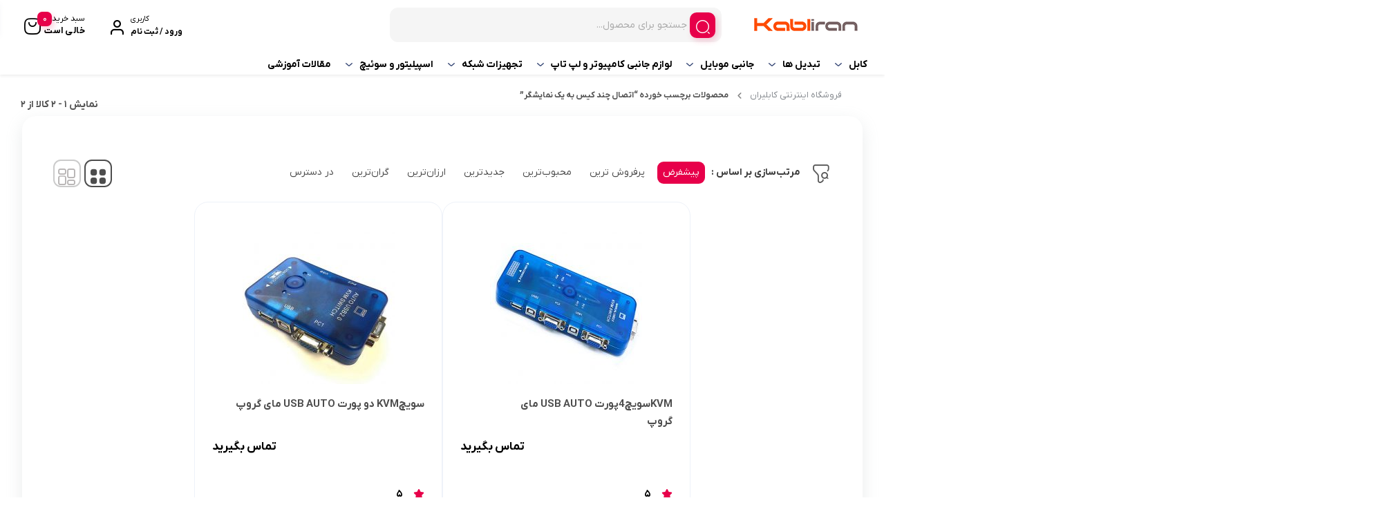

--- FILE ---
content_type: text/html; charset=UTF-8
request_url: https://kabliran.com/product-tag/%D8%A7%D8%AA%D8%B5%D8%A7%D9%84-%DA%86%D9%86%D8%AF-%DA%A9%DB%8C%D8%B3-%D8%A8%D9%87-%DB%8C%DA%A9-%D9%86%D9%85%D8%A7%DB%8C%D8%B4%DA%AF%D8%B1/
body_size: 42237
content:
<!doctype html>
<html dir="rtl" lang="fa-IR">

<head><meta charset="UTF-8"><script>if(navigator.userAgent.match(/MSIE|Internet Explorer/i)||navigator.userAgent.match(/Trident\/7\..*?rv:11/i)){var href=document.location.href;if(!href.match(/[?&]nowprocket/)){if(href.indexOf("?")==-1){if(href.indexOf("#")==-1){document.location.href=href+"?nowprocket=1"}else{document.location.href=href.replace("#","?nowprocket=1#")}}else{if(href.indexOf("#")==-1){document.location.href=href+"&nowprocket=1"}else{document.location.href=href.replace("#","&nowprocket=1#")}}}}</script><script>class RocketLazyLoadScripts{constructor(){this.triggerEvents=["keydown","mousedown","mousemove","touchmove","touchstart","touchend","wheel"],this.userEventHandler=this._triggerListener.bind(this),this.touchStartHandler=this._onTouchStart.bind(this),this.touchMoveHandler=this._onTouchMove.bind(this),this.touchEndHandler=this._onTouchEnd.bind(this),this.clickHandler=this._onClick.bind(this),this.interceptedClicks=[],window.addEventListener("pageshow",e=>{this.persisted=e.persisted}),window.addEventListener("DOMContentLoaded",()=>{this._preconnect3rdParties()}),this.delayedScripts={normal:[],async:[],defer:[]},this.trash=[],this.allJQueries=[]}_addUserInteractionListener(e){if(document.hidden){e._triggerListener();return}this.triggerEvents.forEach(t=>window.addEventListener(t,e.userEventHandler,{passive:!0})),window.addEventListener("touchstart",e.touchStartHandler,{passive:!0}),window.addEventListener("mousedown",e.touchStartHandler),document.addEventListener("visibilitychange",e.userEventHandler)}_removeUserInteractionListener(){this.triggerEvents.forEach(e=>window.removeEventListener(e,this.userEventHandler,{passive:!0})),document.removeEventListener("visibilitychange",this.userEventHandler)}_onTouchStart(e){"HTML"!==e.target.tagName&&(window.addEventListener("touchend",this.touchEndHandler),window.addEventListener("mouseup",this.touchEndHandler),window.addEventListener("touchmove",this.touchMoveHandler,{passive:!0}),window.addEventListener("mousemove",this.touchMoveHandler),e.target.addEventListener("click",this.clickHandler),this._renameDOMAttribute(e.target,"onclick","rocket-onclick"),this._pendingClickStarted())}_onTouchMove(e){window.removeEventListener("touchend",this.touchEndHandler),window.removeEventListener("mouseup",this.touchEndHandler),window.removeEventListener("touchmove",this.touchMoveHandler,{passive:!0}),window.removeEventListener("mousemove",this.touchMoveHandler),e.target.removeEventListener("click",this.clickHandler),this._renameDOMAttribute(e.target,"rocket-onclick","onclick"),this._pendingClickFinished()}_onTouchEnd(e){window.removeEventListener("touchend",this.touchEndHandler),window.removeEventListener("mouseup",this.touchEndHandler),window.removeEventListener("touchmove",this.touchMoveHandler,{passive:!0}),window.removeEventListener("mousemove",this.touchMoveHandler)}_onClick(e){e.target.removeEventListener("click",this.clickHandler),this._renameDOMAttribute(e.target,"rocket-onclick","onclick"),this.interceptedClicks.push(e),e.preventDefault(),e.stopPropagation(),e.stopImmediatePropagation(),this._pendingClickFinished()}_replayClicks(){window.removeEventListener("touchstart",this.touchStartHandler,{passive:!0}),window.removeEventListener("mousedown",this.touchStartHandler),this.interceptedClicks.forEach(e=>{e.target.dispatchEvent(new MouseEvent("click",{view:e.view,bubbles:!0,cancelable:!0}))})}_waitForPendingClicks(){return new Promise(e=>{this._isClickPending?this._pendingClickFinished=e:e()})}_pendingClickStarted(){this._isClickPending=!0}_pendingClickFinished(){this._isClickPending=!1}_renameDOMAttribute(e,t,i){e.hasAttribute&&e.hasAttribute(t)&&(event.target.setAttribute(i,event.target.getAttribute(t)),event.target.removeAttribute(t))}_triggerListener(){this._removeUserInteractionListener(this),"loading"===document.readyState?document.addEventListener("DOMContentLoaded",this._loadEverythingNow.bind(this)):this._loadEverythingNow()}_preconnect3rdParties(){let e=[];document.querySelectorAll("script[type=rocketlazyloadscript]").forEach(t=>{if(t.hasAttribute("src")){let i=new URL(t.src).origin;i!==location.origin&&e.push({src:i,crossOrigin:t.crossOrigin||"module"===t.getAttribute("data-rocket-type")})}}),e=[...new Map(e.map(e=>[JSON.stringify(e),e])).values()],this._batchInjectResourceHints(e,"preconnect")}async _loadEverythingNow(){this.lastBreath=Date.now(),this._delayEventListeners(this),this._delayJQueryReady(this),this._handleDocumentWrite(),this._registerAllDelayedScripts(),this._preloadAllScripts(),await this._loadScriptsFromList(this.delayedScripts.normal),await this._loadScriptsFromList(this.delayedScripts.defer),await this._loadScriptsFromList(this.delayedScripts.async);try{await this._triggerDOMContentLoaded(),await this._triggerWindowLoad()}catch(e){console.error(e)}window.dispatchEvent(new Event("rocket-allScriptsLoaded")),this._waitForPendingClicks().then(()=>{this._replayClicks()}),this._emptyTrash()}_registerAllDelayedScripts(){document.querySelectorAll("script[type=rocketlazyloadscript]").forEach(e=>{e.hasAttribute("data-rocket-src")?e.hasAttribute("async")&&!1!==e.async?this.delayedScripts.async.push(e):e.hasAttribute("defer")&&!1!==e.defer||"module"===e.getAttribute("data-rocket-type")?this.delayedScripts.defer.push(e):this.delayedScripts.normal.push(e):this.delayedScripts.normal.push(e)})}async _transformScript(e){return await this._littleBreath(),new Promise(t=>{function i(){e.setAttribute("data-rocket-status","executed"),t()}function r(){e.setAttribute("data-rocket-status","failed"),t()}try{let n=e.getAttribute("data-rocket-type"),s=e.getAttribute("data-rocket-src");if(n?(e.type=n,e.removeAttribute("data-rocket-type")):e.removeAttribute("type"),e.addEventListener("load",i),e.addEventListener("error",r),s)e.src=s,e.removeAttribute("data-rocket-src");else if(navigator.userAgent.indexOf("Firefox/")>0){var a=document.createElement("script");[...e.attributes].forEach(e=>{"type"!==e.nodeName&&a.setAttribute("data-rocket-type"===e.nodeName?"type":e.nodeName,e.nodeValue)}),a.text=e.text,e.parentNode.replaceChild(a,e),i()}else e.src="data:text/javascript;base64,"+window.btoa(unescape(encodeURIComponent(e.text)))}catch(o){r()}})}async _loadScriptsFromList(e){let t=e.shift();return t&&t.isConnected?(await this._transformScript(t),this._loadScriptsFromList(e)):Promise.resolve()}_preloadAllScripts(){this._batchInjectResourceHints([...this.delayedScripts.normal,...this.delayedScripts.defer,...this.delayedScripts.async],"preload")}_batchInjectResourceHints(e,t){var i=document.createDocumentFragment();e.forEach(e=>{let r=e.getAttribute&&e.getAttribute("data-rocket-src")||e.src;if(r){let n=document.createElement("link");n.href=r,n.rel=t,"preconnect"!==t&&(n.as="script"),e.getAttribute&&"module"===e.getAttribute("data-rocket-type")&&(n.crossOrigin=!0),e.crossOrigin&&(n.crossOrigin=e.crossOrigin),e.integrity&&(n.integrity=e.integrity),i.appendChild(n),this.trash.push(n)}}),document.head.appendChild(i)}_delayEventListeners(e){let t={};function i(e,i){!function e(i){!t[i]&&(t[i]={originalFunctions:{add:i.addEventListener,remove:i.removeEventListener},eventsToRewrite:[]},i.addEventListener=function(){arguments[0]=r(arguments[0]),t[i].originalFunctions.add.apply(i,arguments)},i.removeEventListener=function(){arguments[0]=r(arguments[0]),t[i].originalFunctions.remove.apply(i,arguments)});function r(e){return t[i].eventsToRewrite.indexOf(e)>=0?"rocket-"+e:e}}(e),t[e].eventsToRewrite.push(i)}function r(e,t){let i=e[t];Object.defineProperty(e,t,{get:()=>i||function(){},set(r){e["rocket"+t]=i=r}})}i(document,"DOMContentLoaded"),i(window,"DOMContentLoaded"),i(window,"load"),i(window,"pageshow"),i(document,"readystatechange"),r(document,"onreadystatechange"),r(window,"onload"),r(window,"onpageshow")}_delayJQueryReady(e){let t;function i(i){if(i&&i.fn&&!e.allJQueries.includes(i)){i.fn.ready=i.fn.init.prototype.ready=function(t){return e.domReadyFired?t.bind(document)(i):document.addEventListener("rocket-DOMContentLoaded",()=>t.bind(document)(i)),i([])};let r=i.fn.on;i.fn.on=i.fn.init.prototype.on=function(){if(this[0]===window){function e(e){return e.split(" ").map(e=>"load"===e||0===e.indexOf("load.")?"rocket-jquery-load":e).join(" ")}"string"==typeof arguments[0]||arguments[0]instanceof String?arguments[0]=e(arguments[0]):"object"==typeof arguments[0]&&Object.keys(arguments[0]).forEach(t=>{delete Object.assign(arguments[0],{[e(t)]:arguments[0][t]})[t]})}return r.apply(this,arguments),this},e.allJQueries.push(i)}t=i}i(window.jQuery),Object.defineProperty(window,"jQuery",{get:()=>t,set(e){i(e)}})}async _triggerDOMContentLoaded(){this.domReadyFired=!0,await this._littleBreath(),document.dispatchEvent(new Event("rocket-DOMContentLoaded")),await this._littleBreath(),window.dispatchEvent(new Event("rocket-DOMContentLoaded")),await this._littleBreath(),document.dispatchEvent(new Event("rocket-readystatechange")),await this._littleBreath(),document.rocketonreadystatechange&&document.rocketonreadystatechange()}async _triggerWindowLoad(){await this._littleBreath(),window.dispatchEvent(new Event("rocket-load")),await this._littleBreath(),window.rocketonload&&window.rocketonload(),await this._littleBreath(),this.allJQueries.forEach(e=>e(window).trigger("rocket-jquery-load")),await this._littleBreath();let e=new Event("rocket-pageshow");e.persisted=this.persisted,window.dispatchEvent(e),await this._littleBreath(),window.rocketonpageshow&&window.rocketonpageshow({persisted:this.persisted})}_handleDocumentWrite(){let e=new Map;document.write=document.writeln=function(t){let i=document.currentScript;i||console.error("WPRocket unable to document.write this: "+t);let r=document.createRange(),n=i.parentElement,s=e.get(i);void 0===s&&(s=i.nextSibling,e.set(i,s));let a=document.createDocumentFragment();r.setStart(a,0),a.appendChild(r.createContextualFragment(t)),n.insertBefore(a,s)}}async _littleBreath(){Date.now()-this.lastBreath>45&&(await this._requestAnimFrame(),this.lastBreath=Date.now())}async _requestAnimFrame(){return document.hidden?new Promise(e=>setTimeout(e)):new Promise(e=>requestAnimationFrame(e))}_emptyTrash(){this.trash.forEach(e=>e.remove())}static run(){let e=new RocketLazyLoadScripts;e._addUserInteractionListener(e)}}RocketLazyLoadScripts.run();</script>
  
  <meta name="viewport" content="width=device-width, initial-scale=1.0, maximum-scale=1.0, user-scalable=no" />

  <link rel="profile" href="https://gmpg.org/xfn/11">
    <link rel="shortcut icon" href="https://kabliran.com/wp-content/uploads/cropped-kabliranfavicon.png" />
  <link rel="apple-touch-icon" href="https://kabliran.com/wp-content/uploads/cropped-kabliranfavicon.png">
  <meta name="msapplication-TileColor" content="#ff6600">
  <meta name="msapplication-TileImage" content="https://kabliran.com/wp-content/uploads/cropped-kabliranfavicon.png">
  <meta name='robots' content='index, follow, max-image-preview:large, max-snippet:-1, max-video-preview:-1' />
	<style>img:is([sizes="auto" i], [sizes^="auto," i]) { contain-intrinsic-size: 3000px 1500px }</style>
	
	<!-- This site is optimized with the Yoast SEO Premium plugin v20.6 (Yoast SEO v22.3) - https://yoast.com/wordpress/plugins/seo/ -->
	<title>اتصال چند کیس به یک نمایشگر &#171; فروشگاه اینترنتی کابلیران</title><link rel="stylesheet" href="https://kabliran.com/wp-content/cache/min/1/2f194bbf27e2b4a538079326cd7f9d51.css" media="all" data-minify="1" />
	<link rel="canonical" href="https://kabliran.com/product-tag/اتصال-چند-کیس-به-یک-نمایشگر/" />
	<meta property="og:locale" content="fa_IR" />
	<meta property="og:type" content="article" />
	<meta property="og:title" content="بایگانی‌های اتصال چند کیس به یک نمایشگر" />
	<meta property="og:url" content="https://kabliran.com/product-tag/اتصال-چند-کیس-به-یک-نمایشگر/" />
	<meta property="og:site_name" content="فروشگاه اینترنتی کابلیران" />
	<meta name="twitter:card" content="summary_large_image" />
	<script type="application/ld+json" class="yoast-schema-graph">{"@context":"https://schema.org","@graph":[{"@type":"CollectionPage","@id":"https://kabliran.com/product-tag/%d8%a7%d8%aa%d8%b5%d8%a7%d9%84-%da%86%d9%86%d8%af-%da%a9%db%8c%d8%b3-%d8%a8%d9%87-%db%8c%da%a9-%d9%86%d9%85%d8%a7%db%8c%d8%b4%da%af%d8%b1/","url":"https://kabliran.com/product-tag/%d8%a7%d8%aa%d8%b5%d8%a7%d9%84-%da%86%d9%86%d8%af-%da%a9%db%8c%d8%b3-%d8%a8%d9%87-%db%8c%da%a9-%d9%86%d9%85%d8%a7%db%8c%d8%b4%da%af%d8%b1/","name":"اتصال چند کیس به یک نمایشگر &#171; فروشگاه اینترنتی کابلیران","isPartOf":{"@id":"https://kabliran.com/#website"},"primaryImageOfPage":{"@id":"https://kabliran.com/product-tag/%d8%a7%d8%aa%d8%b5%d8%a7%d9%84-%da%86%d9%86%d8%af-%da%a9%db%8c%d8%b3-%d8%a8%d9%87-%db%8c%da%a9-%d9%86%d9%85%d8%a7%db%8c%d8%b4%da%af%d8%b1/#primaryimage"},"image":{"@id":"https://kabliran.com/product-tag/%d8%a7%d8%aa%d8%b5%d8%a7%d9%84-%da%86%d9%86%d8%af-%da%a9%db%8c%d8%b3-%d8%a8%d9%87-%db%8c%da%a9-%d9%86%d9%85%d8%a7%db%8c%d8%b4%da%af%d8%b1/#primaryimage"},"thumbnailUrl":"https://kabliran.com/wp-content/uploads/KVM-USB-4-PORT-AUTO.jpg","breadcrumb":{"@id":"https://kabliran.com/product-tag/%d8%a7%d8%aa%d8%b5%d8%a7%d9%84-%da%86%d9%86%d8%af-%da%a9%db%8c%d8%b3-%d8%a8%d9%87-%db%8c%da%a9-%d9%86%d9%85%d8%a7%db%8c%d8%b4%da%af%d8%b1/#breadcrumb"},"inLanguage":"fa-IR"},{"@type":"ImageObject","inLanguage":"fa-IR","@id":"https://kabliran.com/product-tag/%d8%a7%d8%aa%d8%b5%d8%a7%d9%84-%da%86%d9%86%d8%af-%da%a9%db%8c%d8%b3-%d8%a8%d9%87-%db%8c%da%a9-%d9%86%d9%85%d8%a7%db%8c%d8%b4%da%af%d8%b1/#primaryimage","url":"https://kabliran.com/wp-content/uploads/KVM-USB-4-PORT-AUTO.jpg","contentUrl":"https://kabliran.com/wp-content/uploads/KVM-USB-4-PORT-AUTO.jpg","width":567,"height":533,"caption":"KVM-SWITCH"},{"@type":"BreadcrumbList","@id":"https://kabliran.com/product-tag/%d8%a7%d8%aa%d8%b5%d8%a7%d9%84-%da%86%d9%86%d8%af-%da%a9%db%8c%d8%b3-%d8%a8%d9%87-%db%8c%da%a9-%d9%86%d9%85%d8%a7%db%8c%d8%b4%da%af%d8%b1/#breadcrumb","itemListElement":[{"@type":"ListItem","position":1,"name":"خانه","item":"https://kabliran.com/"},{"@type":"ListItem","position":2,"name":"اتصال چند کیس به یک نمایشگر"}]},{"@type":"WebSite","@id":"https://kabliran.com/#website","url":"https://kabliran.com/","name":"فروشگاه اینترنتی کابلیران","description":"بزرگترین مرکز پخش تخصصی کابل و تبدیل","publisher":{"@id":"https://kabliran.com/#organization"},"potentialAction":[{"@type":"SearchAction","target":{"@type":"EntryPoint","urlTemplate":"https://kabliran.com/?s={search_term_string}"},"query-input":"required name=search_term_string"}],"inLanguage":"fa-IR"},{"@type":"Organization","@id":"https://kabliran.com/#organization","name":"کابلیران","url":"https://kabliran.com/","logo":{"@type":"ImageObject","inLanguage":"fa-IR","@id":"https://kabliran.com/#/schema/logo/image/","url":"https://kabliran.com/wp-content/uploads/kabliranfavicon.png","contentUrl":"https://kabliran.com/wp-content/uploads/kabliranfavicon.png","width":512,"height":512,"caption":"کابلیران"},"image":{"@id":"https://kabliran.com/#/schema/logo/image/"},"sameAs":["https://www.instagram.com/kablirans/"]}]}</script>
	<!-- / Yoast SEO Premium plugin. -->



<style id='wp-emoji-styles-inline-css' type='text/css'>

	img.wp-smiley, img.emoji {
		display: inline !important;
		border: none !important;
		box-shadow: none !important;
		height: 1em !important;
		width: 1em !important;
		margin: 0 0.07em !important;
		vertical-align: -0.1em !important;
		background: none !important;
		padding: 0 !important;
	}
</style>

<style id='classic-theme-styles-inline-css' type='text/css'>
/*! This file is auto-generated */
.wp-block-button__link{color:#fff;background-color:#32373c;border-radius:9999px;box-shadow:none;text-decoration:none;padding:calc(.667em + 2px) calc(1.333em + 2px);font-size:1.125em}.wp-block-file__button{background:#32373c;color:#fff;text-decoration:none}
</style>



<link rel='stylesheet' id='woocommerce-smallscreen-rtl-css' href='https://kabliran.com/wp-content/plugins/woocommerce/assets/css/woocommerce-smallscreen-rtl.css?ver=7.0.0' type='text/css' media='only screen and (max-width: 768px)' />

<style id='woocommerce-inline-inline-css' type='text/css'>
.woocommerce form .form-row .required { visibility: visible; }
</style>






<style id='bakala-main-theme-inline-css' type='text/css'>

    @-webkit-keyframes pulsex {
        0%{-webkit-box-shadow:0 0 0 0 #0071e3;}
        70%{-webkit-box-shadow:0 0 0 10px transparent;}
        100%{-webkit-box-shadow:0 0 0 0 transparent;}
    }
    @keyframes pulsex {
        0%{-moz-box-shadow:0 0 0 0 #0071e3;box-shadow:0 0 0 0 #0071e3;}
        70%{-moz-box-shadow:0 0 0 10px transparent;box-shadow:0 0 0 10px transparent;}
        100%{-moz-box-shadow:0 0 0 0 transparent;box-shadow:0 0 0 0 transparent;}
    }
    @-webkit-keyframes pulse {
        0%{-webkit-box-shadow:0 0 0 0 #e7004a;}
        70%{-webkit-box-shadow:0 0 0 10px transparent;}
        100%{-webkit-box-shadow:0 0 0 0 transparent;}
    }
    @keyframes pulse {
        0%{-moz-box-shadow:0 0 0 0 #e7004a;box-shadow:0 0 0 0 #e7004a;}
        70%{-moz-box-shadow:0 0 0 10px transparent;box-shadow:0 0 0 10px transparent;}
        100%{-moz-box-shadow:0 0 0 0 transparent;box-shadow:0 0 0 0 transparent;}
    }
    @-webkit-keyframes pulsei {
        0%{-webkit-box-shadow:0 0 0 0 #e7004a}
        70%{-webkit-box-shadow:0 0 0 10px transparent}
        100%{-webkit-box-shadow:0 0 0 0 transparent}
    }
    @keyframes pulsei {
        0%{-moz-box-shadow:0 0 0 0 #e7004a;box-shadow:0 0 0 0 #e7004a}
        70%{-moz-box-shadow:0 0 0 10px transparent;box-shadow:0 0 0 10px transparent}
        100%{-moz-box-shadow:0 0 0 0 transparent;box-shadow:0 0 0 0 transparent}
    }
    
        :root {
            --accent_color1:#0071e3;
            --accent_color2:#e7004a;
            --accent_gradient_from:#5C677D;
            --accent_gradient_to:#42444F;
            --darkmode_background:#262626;
            --darkmode_text:#FFFFFF;
        }
    .footerinfobar {}.white_catbody {}.tbar-background {background-color:#000000;color:#FFFFFF;}
            .lds-ring,
            .lds-ring div {
              box-sizing: border-box;
            }
            .lds-ring {
              display: flex;
              justify-content: center;
              position: relative;
              width: 80px;
              height: 80px;
            }
            .lds-ring div {
              box-sizing: border-box;
              display: block;
              position: absolute;
              width: 50px;
              height: 50px;
              margin: 5px;
              border: 5px solid #000000;
              border-radius: 50%;
              margin-top:10px;
              animation: lds-ring 1.2s cubic-bezier(0.5, 0, 0.5, 1) infinite;
              border-color: #000000 transparent transparent transparent;
            }
            .lds-ring div:nth-child(1) {
              animation-delay: -0.45s;
            }
            .lds-ring div:nth-child(2) {
              animation-delay: -0.3s;
            }
            .lds-ring div:nth-child(3) {
              animation-delay: -0.15s;
            }
            @keyframes lds-ring {
              0% {
                transform: rotate(0deg);
              }
              100% {
                transform: rotate(360deg);
              }
            }
            
            .elementor-section.elementor-section-boxed>.elementor-container{max-width:1440px !important}
        
            .bakala-float-call{
                right:20px;
                bottom:20px;
            }
            .bakala-float-call-btn{
                right:0;
            }
            .bakala-messangers-block{
                right:0;
            }
        
            .bakala-whatsapp-chat-btn{
                right:20px;
                bottom:20px;
            }
        
        .products-box .product-category{display:none!important}
        
        [class*=' eicon-'], [class^=eicon]{font-family: eicons !important}
        .short-description .innerContent::after {
            background-image: url(https://kabliran.com/wp-content/themes/bakala/vendor/files/pen-paper.png) !important;
            background-size: contain !important;
        }
    .woocommerce-cart-form__cart-item.cart_item.bakala_gift_prodcut{
        background:rgba(231 , 0 , 74 , 0.8);
    }
    .bakala_ai_comment,.ai-comments, .cart-box .cart-items-count,.woocommerce div.product .product-info-box .button.external-product-btn, .swal2-styled.swal2-confirm, .bakala_reading_time i::before, .post .post-meta i.icon-clock-icon:before, .bakala_must_login_comment a.bakala_lr_btn:before, .bakala_must_login_comment .bakala_lr_btn.popup:before,.product-info-box .seller-info .header-section:before,.purchase_records_modal_show::before,.dgwt-wcas-sf-wrapp::before,.woocommerce div.product .woocommerce-tabs ul.tabs li.reviews_tab a::before,.woocommerce div.product .woocommerce-tabs ul.tabs li.ask_tab a::before,.woocommerce div.product .woocommerce-tabs ul.tabs li.additional_information_tab a::before,.woocommerce div.product .woocommerce-tabs ul.tabs li.desc_tab a::before,.icon-stock-notice::before, .vendor-warranty::before, .short_tab_title::before,.product-info-box .leadTime-info i.icon::before, span.bakala-sizes-product-size-chart-button::before, a.c-navi-list__basket-submit, .dk-button-container.small button,#feedback_submit, .form-submit input#submit, li#tab-title-reviews a:after, li#tab-title-ask a:after, .product_bar, .product-info-box .dk-button-discount,.woocommerce div.product .bakala_product_float_box .product-info-box .button, .bakala_add_onMoreShow, .btn.product-dle-btn, .woocommerce div.product form.cart .button.dk-button, a.bk-factor-button, a.back_to_home.btn, .woocommerce #payment #place_order, .woocommerce-page #payment #place_order,#sms-newsletter button,.bk_purchasing-process--navigation-item--current .bk_purchasing-process--navigation-item-icon,.profile-section__more a i.fa.fa-chevron-left:before, .woocommerce-address-fields .woocommerce-Button.button, .woocommerce-MyAccount-content .order-status i.fa-chevron-left:before, span.edit-info, .woocommerce-MyAccount-content .active .order-count, li.woocommerce-MyAccount-navigation-link.is-active:before,.wishlist-item .btn.btn-blue.woocommerce-Button.button,.elementor-widget-posts_carousel a.boxmore:after, .elementor-widget-container .section-products-carousel header .boxmore a:after, .bk_purchasing-process--navigation-item--current .bk_purchasing-process--navigation-item-icon, .rememberpassword .dk-button-container .dk-button.blue, #login-register .input-box.lr_btn_wrap button:not(#edit-phone-number), .elementor .sale-perc,.bakala_add_to_cart_button, .return-to-shop .button.wc-backward, .ar-spender, body.woocommerce-cart .post-title .next-shopping.active .count, body.woocommerce-cart .post-title .cart.active .count, .ar-order, a.checkout-button.button.wc-forward, footer.bk_carousel_modern_footer .add_to_cart_btn, a.button.product_type_external, a.button.product_type_simple, .products-box .loop-add-to-cart .button.product_type_simple.add_to_cart_button.ajax_add_to_cart, .bakala-select-options, button.back-to-product, .loop-saving-percentage, .bakala-icon.icon-arr-circle, .bk_carousel_modern_price_off b, .section-products-carousel .sale-perc, .bakala-best-sellers-head-section-more svg g path, .bakala_recent_visits_style2_showmore svg g path, .bakala_recent_visits_style2_item_showmore svg, .bakala-best-sellers-head-section-more i,a.show_product_variable{
        box-shadow: 3px 4px 9px 0 rgba(231 , 0 , 74 , .2)!important;
    }
    .bakala_ai_comment:hover,.ai-comments:hover, .woocommerce div.product .product-info-box .button.external-product-btn:hover, swal2-styled.swal2-confirm:hover, a.c-navi-list__basket-submit:hover, .dk-button-container.small button:hover,#feedback_submit:hover, .form-submit input#submit:hover, .woocommerce div.product .bakala_product_float_box .product-info-box .button:hover, .bakala_add_onMoreShow:hover, .btn.product-dle-btn:hover, .woocommerce div.product form.cart .button.dk-button:hover, a.bk-factor-button:hover, a.back_to_home.btn:hover,.woocommerce #payment #place_order:hover, .woocommerce-page #payment #place_order:hover,#sms-newsletter button:hover,.profile-section__more a i.fa.fa-chevron-left:hover:before, .woocommerce-address-fields .woocommerce-Button.button:hover, .woocommerce-MyAccount-content .order-status i.fa-chevron-left:hover:before, span.edit-info:hover, li.woocommerce-MyAccount-navigation-link.is-active:hover:before, .wishlist-item .btn.btn-blue.woocommerce-Button.button:hover, .rememberpassword .dk-button-container .dk-button.blue:hover, #login-register .input-box.lr_btn_wrap button:not(#edit-phone-number):hover, .section-products-carousel .button.product_type_external:hover, .bakala-icon.icon-arr-circle:hover, .bakala_recent_visits_style2_item_showmore svg:hover, .bakala_recent_visits_style2 .bakala-icon.icon-arr-circle:hover, footer.bk_carousel_modern_footer .add_to_cart_btn:hover, .section-products-carousel a.button.product_type_simple:hover, .ar-order:hover, .loop-add-to-cart .button.product_type_simple.add_to_cart_button.ajax_add_to_cart:hover ,.bakala_add_to_cart_button:hover, .return-to-shop .button.wc-backward:hover, .ar-order:hover, a.checkout-button.button.wc-forward:hover, button.tnp-submit:hover, #sms-newsletter button:hover, button.tnp-submit:hover {
    box-shadow: 3px 4px 9px 0 rgba(231 , 0 , 74 , .5)!important;
    transition: box-shadow .5s cubic-bezier(.4, 0, 1, 1), transform .5s cubic-bezier(.4, 0, 1, 1)!important;
        }
    
        .bakala-update-price::before{
            background: #81D742 !important;
        }
        #modal-product-gallery .modal-content{overflow-y:hidden;background:#000}#modal-product-gallery .modal-dialog{width:100%;height:100%!important;top:0!important;bottom:0;left:0;right:0;transform:unset!important;margin:0!important;max-width:100%!important}#modal-product-gallery .modal-content{max-height:100%!important;border-radius:0!important;height:100%;padding:40px}#modal-product-gallery .btn-close{position:absolute;top:48px;left:50px;margin:0!important;background:unset!important;opacity:1!important}#modal-product-gallery .btn-close:after{content:"\E15f";font-family:bakala;color:#ff000085;font-size:40px}#modal-product-gallery .modal-body{overflow-y:auto;height:auto!important;overflow:hidden;margin-top:-20px}.remodal-gallery-content{flex-direction:column;align-items:center;justify-content:center;padding-right:0;padding-left:0;height:100%!important}.remodal-gallery-main-img{height:auto!important;width:calc(100vh - 230px);max-width:75vw}.remodal-gallery-thumbs-container{width:100%;max-height:unset!important;margin:0!important}.remodal-gallery-thumbs{flex-wrap:nowrap!important;justify-content:center;margin-bottom:0!important;position:absolute;bottom:0;left:0;right:0}.remodal-gallery-thumb img{object-fit:cover!important;width:100%!important;min-height:100%!important;min-width:100%!important}ul#gallery_tab{justify-content:center;border:1px solid hsla(0,0%,100%,.25)!important;display:inline-flex;border-radius:14px}.remodal-gallery-main-img img{max-height:100%!important;max-width:100%!important;object-fit:contain!important;position:unset!important;min-width:unset!important}#gallery-buyers-tab-pane .remodal-gallery-thumb img{height:auto!important;width:100%!important;aspect-ratio:unset!important;max-height:unset!important}#gallery-buyers-tab-pane .remodal-gallery-thumb{height:100%!important;width:auto!important}
            .bakala_ai_popup_btn{
                right:10px;
                bottom:32px;
                left:unset;
            }
            .bakala_ai_popup{
                right:10px;
                left:unset;
                bottom:32px;
            }
            
        

    
</style>











<script type="text/javascript" src="https://kabliran.com/wp-includes/js/jquery/jquery.min.js?ver=3.7.1" id="jquery-core-js"></script>
<script type="rocketlazyloadscript" data-rocket-type="text/javascript" data-rocket-src="https://kabliran.com/wp-content/themes/bakala/assets/js/slick.min.js?ver=6.8.3" id="slick.min.js-js" defer></script>
<script type="rocketlazyloadscript" data-rocket-type="text/javascript" data-rocket-src="https://kabliran.com/wp-content/themes/bakala/assets/js//flipclock.min.js?ver=6.8.3" id="jquery-flipclock-js" defer></script>
<script type="rocketlazyloadscript" data-minify="1" data-rocket-type="text/javascript" data-rocket-src="https://kabliran.com/wp-content/cache/min/1/wp-content/themes/bakala/assets/js/jquery.countdown.js?ver=1758209281" id="jquery-lif-js" defer></script>
<meta name="generator" content="Performant Translations 1.1.2">
		<style>
			.dgwt-wcas-ico-magnifier,.dgwt-wcas-ico-magnifier-handler{max-width:20px}.dgwt-wcas-search-wrapp{max-width:600px}		</style>
		<meta name='csrf-token' content='8eab674424'><meta name="generator" content="Redux 4.5.3" /><link rel="preload" as="font" type="font/woff2" crossorigin="anonymous" href="https://kabliran.com/wp-content/themes/bakala/vendor/fonts/bakala-icons.woff2" />
<link rel="preload" as="font" type="font/woff" crossorigin="anonymous" href="https://kabliran.com/wp-content/themes/bakala/vendor/fonts/bakala-icons.woff" />
        <style type="text/css">        .ar-panel-expanded .ar-cart,        .ar-order,        .ar-panel-interior a:hover        {            background:  !important;        }        .ar-amount a {            color:  !important;        }    </style>    	<noscript><style>.woocommerce-product-gallery{ opacity: 1 !important; }</style></noscript>
	<meta name="generator" content="Elementor 3.34.4; features: additional_custom_breakpoints; settings: css_print_method-external, google_font-enabled, font_display-auto">
		<style type="text/css">

		/**
		 * Dynamic Styles
		 */
		ul.jcaa_attr_variable_select .jcaa_attr_option:hover{
		 	border-color:#333333 !important;
		 }
		
		.jcaa_attr_select .jcaa_attr_option, .jcaa_attr_select .jcaa_attr_option.jcass_attr_disable:hover{
			border: 2px solid #FFFFFF !important;
		}

				.jcaa_attr_select.jcaa_size_small .jcaa_obj_image.jcaa_attr_option, .jcaa_attr_select.jcaa_size_small .jcaa_obj_color.jcaa_attr_option{
			width: 20px;
			height: 20px;
		}

        .upsells.products .jcaa_attr_select.jcaa_size_small .jcaa_obj_image.jcaa_attr_option, .upsells.products .jcaa_attr_select.jcaa_size_small .jcaa_obj_color.jcaa_attr_option{
            width: 20px;
            height: 20px;
        }

		.jcaa_attr_select.jcaa_size_small .jcaa_obj_text.jcaa_attr_option{
			line-height: 20px;
			font-size:10px;
		}
				.jcaa_attr_select.jcaa_size_medium .jcaa_obj_image.jcaa_attr_option, .jcaa_attr_select.jcaa_size_medium .jcaa_obj_color.jcaa_attr_option{
			width: 30px;
			height: 30px;
		}

        .upsells.products .jcaa_attr_select.jcaa_size_medium .jcaa_obj_image.jcaa_attr_option, .upsells.products .jcaa_attr_select.jcaa_size_medium .jcaa_obj_color.jcaa_attr_option{
            width: 30px;
            height: 30px;
        }

		.jcaa_attr_select.jcaa_size_medium .jcaa_obj_text.jcaa_attr_option{
			line-height: 30px;
			font-size:15px;
		}
				.jcaa_attr_select.jcaa_size_large .jcaa_obj_image.jcaa_attr_option, .jcaa_attr_select.jcaa_size_large .jcaa_obj_color.jcaa_attr_option{
			width: 40px;
			height: 40px;
		}

        .upsells.products .jcaa_attr_select.jcaa_size_large .jcaa_obj_image.jcaa_attr_option, .upsells.products .jcaa_attr_select.jcaa_size_large .jcaa_obj_color.jcaa_attr_option{
            width: 40px;
            height: 40px;
        }

		.jcaa_attr_select.jcaa_size_large .jcaa_obj_text.jcaa_attr_option{
			line-height: 40px;
			font-size:20px;
		}
		
		ul.jcaa_attr_select li{
			border: 1px solid #DDDDDD;
		}

		.jcaa_attr_select .jcaa_active_attr{
			border-color: #333333;
		}

		.jcaa_attr_select .jcass_attr_disabled{
			opacity: 0.2;
		}

		
		</style>
					<style>
				.e-con.e-parent:nth-of-type(n+4):not(.e-lazyloaded):not(.e-no-lazyload),
				.e-con.e-parent:nth-of-type(n+4):not(.e-lazyloaded):not(.e-no-lazyload) * {
					background-image: none !important;
				}
				@media screen and (max-height: 1024px) {
					.e-con.e-parent:nth-of-type(n+3):not(.e-lazyloaded):not(.e-no-lazyload),
					.e-con.e-parent:nth-of-type(n+3):not(.e-lazyloaded):not(.e-no-lazyload) * {
						background-image: none !important;
					}
				}
				@media screen and (max-height: 640px) {
					.e-con.e-parent:nth-of-type(n+2):not(.e-lazyloaded):not(.e-no-lazyload),
					.e-con.e-parent:nth-of-type(n+2):not(.e-lazyloaded):not(.e-no-lazyload) * {
						background-image: none !important;
					}
				}
			</style>
			<script type="rocketlazyloadscript">function perfmatters_check_cart_fragments(){if(null!==document.getElementById("perfmatters-cart-fragments"))return!1;if(document.cookie.match("(^|;) ?woocommerce_cart_hash=([^;]*)(;|$)")){var e=document.createElement("script");e.id="perfmatters-cart-fragments",e.src="https://kabliran.com/wp-content/plugins/woocommerce/assets/js/frontend/cart-fragments.min.js",e.async=!0,document.head.appendChild(e)}}perfmatters_check_cart_fragments(),document.addEventListener("click",function(){setTimeout(perfmatters_check_cart_fragments,1e3)});</script><link rel="icon" href="https://kabliran.com/wp-content/uploads/cropped-cropped-kabliranfavicon-1-1-32x32.png" sizes="32x32" />
<link rel="icon" href="https://kabliran.com/wp-content/uploads/cropped-cropped-kabliranfavicon-1-1-192x192.png" sizes="192x192" />
<link rel="apple-touch-icon" href="https://kabliran.com/wp-content/uploads/cropped-cropped-kabliranfavicon-1-1-180x180.png" />
<meta name="msapplication-TileImage" content="https://kabliran.com/wp-content/uploads/cropped-cropped-kabliranfavicon-1-1-270x270.png" />
<noscript><style>.perfmatters-lazy[data-src]{display:none !important;}</style></noscript><style>.perfmatters-lazy.pmloaded,.perfmatters-lazy.pmloaded>img,.perfmatters-lazy>img.pmloaded,.perfmatters-lazy[data-ll-status=entered]{animation:500ms pmFadeIn}@keyframes pmFadeIn{0%{opacity:0}100%{opacity:1}}</style></head>

<body data-rsssl=1 class="rtl archive tax-product_tag term-5898 wp-custom-logo wp-theme-bakala theme-bakala woocommerce woocommerce-page woocommerce-no-js bakala_enable_popup_add_to_cart skeleton_loader_disable main-color force_login_active elementor-default elementor-kit-18138">
              <div class="modal fade bakala_login_style_one" id="bakala_login" tabindex="-1" style="display: none;">
          <div class="modal-dialog">
            <div class="modal-content">
              <div class="auth-modal">
                <div class="auth-modal-side"
                  >
                  <div class="bs-logo"><img src="" alt=""></div>
                </div>
                <div class="auth-modal-content">

                  <div class="auth-modal-content-container">
                    
                    <!---->
                    <div class="auth-modal-template">
                      <meta name="bakala_otp_wait" content="120">
<style>
    .lr_alert {
        color: #fff;
    }

    .auth__container .alert-simple.alert-warning {
        border: 1px solid rgba(241, 142, 6, 0.81);
        background-color: rgba(220, 128, 1, 0.16);
        box-shadow: 0px 0px 2px #ffb103;
        color: #ff4b03;
        transition: 0.5s;
        cursor: pointer;
        text-align: center;
        font-weight: 600;
        font-size: 15px;
    }

    .auth__container .alert-warning:hover {
        background-color: rgba(220, 128, 1, 0.33);
        transition: 0.5s;
    }

    .auth__container .warning {
        font-size: 18px;
        color: #ff4b03;
        text-shadow: none;
    }

    .auth__container .alert:before {
        content: '';
        position: absolute;
        width: 0;
        height: calc(100% - 44px);
        border-right: 1px solid;
        border-left: 2px solid;
        border-bottom-left-radius: 3px;
        border-top-left-radius: 3px;
        right: 0;
        top: 50%;
        transform: translate(0, -50%);
        height: 30px;
    }

    .auth__container .alert>.start-icon {
        margin-right: 0;
        min-width: 20px;
        text-align: center;
    }

    .auth__container .alert>.start-icon {
        margin-right: 5px;
    }
</style>
<div id="login-register" class="lr_password_enable">
    <div class="lr-box">

        <form id="lr-send-form" class="lr-form"
            style="display:flex" action=""
            method="post">
                            <header class="header">
                    <button type="button" data-bs-dismiss="modal" class="header__button close-icon"></button>
                </header>
                        <div class="auth__container">
                                                    <h4 class="auth-modal__title">ورود / ثبت نام</h4>
                                <p class="lr-description">
                    شماره تماس یا ایمیل خود را وارد کنید                </p>

                <div class="input-box">
                    <div class="input-field">
                        <span class="input-icon icon-profile-input-login font-icon"></span>
                                                    <input type="text" name="phone" id="phone"
                                placeholder="شماره تلفن یا ایمیل خود را وارد کنید" autofocus>
                                                <p class="lr-error" id="error-phone" style="display:none"></p>
                    </div>
                                            <div class="input-field" id="lr-password-field" style="display:none">
                            <span class="input-icon icon-password-input-login font-icon"></span>
                            <div style="position:relative;display:flex;align-items:center;">
                                <input type="password" name="password" id="pass"
                                    placeholder="پسورد" style="padding-left:38px;width:100%;">
                                <i id="toggle-pass-eye" class="password-toggle-eye bakala-icon icon-eye-closed" style="position:absolute;left:8px;cursor:pointer;top:50%;transform:translateY(-50%);"></i>
                            </div>
                            <p class="lr-error" id="error-pass" style="display:none"></p>
                        </div>
                    
                </div>
                                    <div class="custom-control custom-checkbox user-privacy">
                        <input type="checkbox" readonly class="checkbox custom-control-input"
                            id="privacy-policy-checkbox" checked="" name="privacy">
                        <label for="privacy-policy-checkbox" class="custom-control-label">
                            <a href="https://kabliran.com/terms-conditions/"> شرایط و قوانین </a>
                            استفاده از سرویس های فروشگاه اینترنتی کابلیران را می پذیرم                        </label>
                    </div>
                            </div>
                                <div class="auth-footer">
                        <div class="input-box lr_btn_wrap">
                            <button class="lr-send" type="submit" name="send"
                                id="send">دریافت کد تایید</button>
                            <button class="lr-send plus-button" type="button" name="lr" id="lr-btn"
                                style="display:none;">ورود / ثبت نام</button>
                        </div>
                                                    <div class="input-box">
                                <a class="forget btn" style="margin:10px 0;display:none" target="_blank"
                                    href="https://kabliran.com/my-account/lost-password/">رمزعبور را فراموش کرده ام</a>
                            </div>
                                                    <button class="lr-send plus-button" type="button"
                                id="show-pass">ورود / ثبت نام با پسورد</button>
                            <button class="lr-send plus-button" type="button" style="display:none"
                                id="show-code">ورود با رمز یکبار مصرف</button>
                                        </div>
        </form>

        <form id="lr-submit-form" class="lr-form" method="post"
            style="display:none"
            autocomplete="one-time-code" onsubmit="return false;">
            <header class="header">
                <button type="button" class="header__button back-icon"></button>
            </header>
                        <div class="auth__container">
                <p class="lr-description">کد تایید 4 رقمی ارسال شده به شماره موبایل زیر را وارد کنید.</p>

                <div class="c-input">
                    <label class="c-input__container c-input__container--disabled">
                        <span class="c-input__icon">
                            <span role="button" id="edit-phone-number" class="otp-form__mobile">
                                ویرایش شماره                            </span>
                        </span>
                        <input value="" disabled="disabled" class="c-input__field c-input__field--ltr lr-phone-number">
                    </label>
                </div>


                <div class="input-box token" id="lr-token">
                    <input type="text" id="autofill-input" class="hidden-autofill token-input" inputmode="numeric"
                        pattern="\d{4}" autocomplete="one-time-code" maxlength="4">


                    <div id="lr-countdown"></div>
                </div>
                <p class="token-error lr-error" style="display:none"></p>
            </div>
            <div class="auth-footer">
                <button class="lr-submit" id="lr-submit" type="submit"
                    name="submit">تایید کد</button>
                <button class="lr-recode" id="otp-recode" type="button" name="recode"
                    style="display: none;">ارسال مجدد کد</button>
            </div>
        </form>
                    <form id="lr-password-form" class="lr-form" method="post"
                style="display:none">
                <p class="lr-description">رمز عبور خود را وارد کنید.</p>
                <div style="position:relative;display:flex;align-items:center;">
                    <input type="password" name="password" id="password" style="padding-left:38px;width:100%;">
                    <i id="toggle-password-eye" class="password-toggle-eye bakala-icon icon-eye-closed" style="position:absolute;left:8px;cursor:pointer;top:50%;transform:translateY(-50%);"></i>
                </div>
                <p class="password-error lr-error"></p>
                <button class="lr-submit" id="lr-password" type="submit"
                    name="submit-password">ورود / ثبت نام</button>
            </form>
            </div>

</div>
<script type="rocketlazyloadscript">
    jQuery(document).ready(function($) {
        // Countdown timer for OTP resend
        function bakalaCountdown() {
            var countDownDate = new Date().getTime() + 120000;

            var x = setInterval(function() {
                var now = new Date().getTime();
                var distance = countDownDate - now;
                var days = Math.floor(distance / (1000 * 60 * 60 * 24));
                var hours = Math.floor((distance % (1000 * 60 * 60 * 24)) / (1000 * 60 * 60));
                var minutes = Math.floor((distance % (1000 * 60 * 60)) / (1000 * 60));
                var seconds = Math.floor((distance % (1000 * 60)) / 1000);

                document.getElementById("lr-countdown").innerHTML = `<div class="otp-inputs__timer"><i class="bakala-icon icon-recode"></i>
                ${minutes}:${seconds}
            </div>`;

                if (distance < 0) {
                    clearInterval(x);
                    document.getElementById("lr-countdown").innerHTML = `<button id="otp-recode" type="button" onclick="resendCode()" class="otp-inputs__resend"><span class="otp-inputs__tooltip">
                        Get the code again
                    </span><i class="bakala-icon icon-recode"></i></button>`;
                }
            }, 1000);
        }

        // Password visibility toggle for Bakala theme - inline version
        function togglePasswordVisibility(inputId, iconId) {
            var input = document.getElementById(inputId);
            var icon = document.getElementById(iconId);
            if (!input || !icon) return;
            icon.addEventListener('click', function() {
                if (input.type === 'password') {
                    input.type = 'text';
                    icon.classList.remove('icon-eye-closed');
                    icon.classList.add('icon-eye-open');
                } else {
                    input.type = 'password';
                    icon.classList.remove('icon-eye-open');
                    icon.classList.add('icon-eye-closed');
                }
            });
        }
        jQuery(document).ready(function($) {
            togglePasswordVisibility('pass', 'toggle-pass-eye');
            togglePasswordVisibility('password', 'toggle-password-eye');
        });

        // --- END password toggle ---

        function showPass() {
            jQuery('#show-pass').fadeOut();
            jQuery('#send').fadeOut();
            jQuery('#lr-btn').fadeIn();
            jQuery('.forget').fadeIn();
            jQuery('#show-code').fadeIn();
            jQuery('#lr-password-field').fadeIn();
        }

        function showCode() {
            jQuery('#show-code').fadeOut();
            jQuery('#send').fadeIn();
            jQuery('#lr-btn').fadeOut();
            jQuery('#show-pass').fadeIn();
            jQuery('.forget').fadeOut();
            jQuery('#lr-password-field').fadeOut();
        }

        jQuery('#show-pass').click(function() {
            showPass();
            jQuery('#pass').focus();
        });
        jQuery('#show-code').click(function() {
            showCode();
            jQuery('#phone').focus();
        });
        jQuery('#pass').focus(function() {
            jQuery(document).keypress(function(e) {
                if (e.which == '13') {
                    e.preventDefault();
                    jQuery('#lr-btn').click();
                }
            });
        });

        function getCookie(cname) {
            var name = cname + "=";
            var decodedCookie = decodeURIComponent(document.cookie);
            var ca = decodedCookie.split(';');
            for (var i = 0; i < ca.length; i++) {
                var c = ca[i];
                while (c.charAt(0) == ' ') {
                    c = c.substring(1);
                }
                if (c.indexOf(name) == 0) {
                    return c.substring(name.length, c.length);
                }
            }
            return "";
        }

        function getEmail(email) {
            jQuery('#lr-send-form').fadeOut();
            jQuery('#error-phone').fadeOut();
            jQuery('#lr-password-form').fadeIn();
            jQuery('#lr-submit-form').fadeOut();
            jQuery.ajax({
                url: "https://kabliran.com/wp-admin/admin-ajax.php",
                type: 'GET',
                data: {
                    action: 'get_latest_posts_by_category',
                    email: email
                },
                beforeSend: function() {
                    jQuery('.lr-loader').show();
                },
                success: function(data) {
                    if (data == "yes") {
                        jQuery('.lr-loader').hide();
                        jQuery('.mobile-number').text(getCookie('phone'));
                    } else {
                        jQuery('.lr-loader').hide();
                    }
                }
            });
        }

        function getphn() {
            jQuery('#lr-submit-form').show();
            jQuery('#lr-send-form').hide();
            jQuery('#error-phone').fadeOut();
            bakalaCountdown();
            jQuery('.lr_loader').remove();
            jQuery('#login-register .lr-box').removeClass('lr_loading');
            jQuery('span.lr-phone-number').text(getCookie('phone'));
            jQuery('input.lr-phone-number').val(getCookie('phone'));
        }


        var digits = jQuery('input#autofill-input').val();
        var codeCookie = getCookie('opt_code');

        jQuery('#lr-send-form').on('submit', function(e) {
            e.preventDefault();
            var nonce = jQuery('meta[name="csrf-token"]').attr('content');
            jQuery.ajaxSetup({
                headers: {
                    'X-CSRF-TOKEN': nonce
                }
            });
            var loaderTimeout;
            if (jQuery('#pass').length < 1) {
                if (jQuery('#phone').val().length > 0) {
                    jQuery.ajax({
                        url: "https://kabliran.com/bakala/ajax/send_code/",
                        type: 'POST',
                        dataType: "json",
                        data: {
                            action: "bakala_send_code",
                            phone_email: jQuery('#phone').val(),
                        },
                        beforeSend: function() {
                            jQuery('#login-register .lr-box').append('<div class="lr_loader"></div>');
                            jQuery('#login-register .lr-box').addClass('lr_loading');
                            loaderTimeout = setTimeout(function() {
                                jQuery('.lr_loader').remove();
                                jQuery('#login-register .lr-box').removeClass('lr_loading');
                            }, 10000);
                        },
                        success: function(response) {
                            if (response.status_code == 200) {


                                if (phone_pattern.test(jQuery('#phone').val())) {
                                    getphn();
                                    jQuery('#autofill-input').focus();
                                } else if (validateEmail(jQuery('#phone').val())) {
                                    jQuery('.lr_loader').remove();
                                    jQuery('#login-register .lr-box').removeClass('lr_loading');
                                    getEmail(jQuery('#phone').val());
                                } else {
                                    jQuery('#error-phone').fadeIn();
                                }
                            } else {
                                const Toast = Swal.mixin({
                                    toast: true,
                                    position: 'center',
                                    showConfirmButton: false,
                                    timer: 3000,
                                    timerProgressBar: true,
                                    didOpen: (toast) => {
                                        toast.addEventListener('mouseenter', Swal.stopTimer);
                                        toast.addEventListener('mouseleave', Swal.resumeTimer);
                                    }
                                });
                                Toast.fire({
                                    title: response.message,
                                    icon: 'error',
                                });

                                navigator.vibrate(600);
                                jQuery('#phone').addClass('animated shake');
                            }

                        },
                        complete: function() {
                            jQuery('.lr_loader').remove();
                            jQuery('#login-register .lr-box').removeClass('lr_loading');
                        },
                    });
                } else {
                    navigator.vibrate(600);
                    jQuery('#phone').addClass('animated shake');
                    jQuery('#error-phone').text("\u0634\u0645\u0627\u0631\u0647 \u062a\u0645\u0627\u0633 \u06cc\u0627 \u0627\u06cc\u0645\u06cc\u0644 \u062e\u0648\u062f \u0631\u0627 \u0648\u0627\u0631\u062f \u06a9\u0646\u06cc\u062f");
                    jQuery('#error-phone').fadeIn();
                }
            } else {
                if (phone_pattern.test(jQuery('#phone').val())) {
                    jQuery.ajax({
                        url: "https://kabliran.com/bakala/ajax/send_code/",
                        type: 'POST',
                        dataType: "json",
                        data: {
                            action: "bakala_send_code",
                            phone_email: jQuery('#phone').val(),
                        },
                        beforeSend: function() {
                            jQuery('#login-register .lr-box').append('<div class="lr_loader"></div>');
                            jQuery('#login-register .lr-box').addClass('lr_loading');
                            loaderTimeout = setTimeout(function() {
                                jQuery('.lr_loader').remove();
                                jQuery('#login-register .lr-box').removeClass('lr_loading');
                            }, 10000);
                        },
                        success: function(response) {
                            if (response.status_code == 200) {


                                if (phone_pattern.test(jQuery('#phone').val())) {
                                    getphn();
                                    jQuery('#autofill-input').focus();
                                } else if (validateEmail(jQuery('#phone').val())) {
                                    jQuery('.lr_loader').remove();
                                    jQuery('#login-register .lr-box').removeClass('lr_loading');
                                    getEmail(jQuery('#phone').val());
                                } else {
                                    jQuery('#error-phone').fadeIn();
                                }
                            } else {
                                const Toast = Swal.mixin({
                                    toast: true,
                                    position: 'center',
                                    showConfirmButton: false,
                                    timer: 3000,
                                    timerProgressBar: true,
                                    didOpen: (toast) => {
                                        toast.addEventListener('mouseenter', Swal.stopTimer);
                                        toast.addEventListener('mouseleave', Swal.resumeTimer);
                                    }
                                });
                                Toast.fire({
                                    title: response.message,
                                    icon: 'error',
                                });

                                navigator.vibrate(600);
                                jQuery('#phone').addClass('animated shake');
                            }

                        },
                        complete: function() {
                            jQuery('.lr_loader').remove();
                            jQuery('#login-register .lr-box').removeClass('lr_loading');
                            jQuery('#autofill-input').focus();
                        },
                    });
                } else {
                    navigator.vibrate(600);
                    jQuery('#phone').addClass('animated shake');
                    jQuery('#error-phone').text("\u0634\u0645\u0627\u0631\u0647 \u062a\u0645\u0627\u0633 \u06cc\u0627 \u0627\u06cc\u0645\u06cc\u0644 \u062e\u0648\u062f \u0631\u0627 \u0648\u0627\u0631\u062f \u06a9\u0646\u06cc\u062f");
                    jQuery('#error-phone').fadeIn();
                }
            }
            return false;
        });

        jQuery('#lr-btn').on('click', function() {
            var phone_pattern = /^(\+98|0098|98|0)?9\d{9}$/;
            var email_pattern = /^[a-zA-Z-' ]*$/;
            var urlParams = new URLSearchParams(window.location.search);
            var redirect_url = urlParams.get('redirect');
            if (jQuery('#phone').val().length > 0 && jQuery('#pass').val().length > 1) {
                jQuery.ajax({
                    url: "https://kabliran.com/wp-admin/admin-ajax.php",
                    type: 'POST',
                    dataType: "json",
                    data: {
                        action: "bakala_lr_submit",
                        phone_email: jQuery('#phone').val(),
                        password: jQuery('#pass').val()
                    },
                    beforeSend: function() {
                        jQuery('#login-register .lr-box').append('<div class="lr_loader"></div>');
                        jQuery('#login-register .lr-box').addClass('lr_loading');
                    },
                    success: function(response) {
                        jQuery('.lr_loader').remove();
                        jQuery('#login-register .lr-box').removeClass('lr_loading');
                        if (response.status_code == 200) {
                            const Toast = Swal.mixin({
                                toast: true,
                                position: 'center',
                                showConfirmButton: false,
                                timer: 1000,
                                timerProgressBar: true,
                                didOpen: (toast) => {
                                    toast.addEventListener('mouseenter', Swal.stopTimer);
                                    toast.addEventListener('mouseleave', Swal.resumeTimer);
                                }
                            });
                            Toast.fire({
                                title: response.message,
                                icon: 'success',
                            }).then((result) => {
                                const urlParams = new URLSearchParams(window.location.search);
                                const redirect_url = urlParams.get('redirect');
                                const currentUrl = window.location.href.split('#')[0].split('?')[0];
                                
                                if (redirect_url && redirect_url.length > 0) {
                                    window.location.replace(redirect_url);
                                } else {
                                    const sep = currentUrl.includes('?') ? '&' : '?';
                                    window.location.replace(currentUrl);
                                }
                            });
                        } else {
                            const Toast = Swal.mixin({
                                toast: true,
                                position: 'center',
                                showConfirmButton: false,
                                timer: 1000,
                                timerProgressBar: true,
                                didOpen: (toast) => {
                                    toast.addEventListener('mouseenter', Swal.stopTimer);
                                    toast.addEventListener('mouseleave', Swal.resumeTimer);
                                }
                            });
                            Toast.fire({
                                title: response.message,
                                icon: 'error',
                            });

                            navigator.vibrate(600);
                            jQuery('#pass').addClass('animated shake');
                            jQuery('#pass').css('borderColor', '#ee5a66');
                            jQuery('#error-pass').text(response.message);
                            jQuery('#error-pass').fadeIn();
                        }

                    }
                });
            }
        });
        // فقط برای دسکتاپ - در موبایل از event handler جداگانه استفاده می‌شود
        if (!jQuery('body').hasClass('mobile') && !window.matchMedia("(max-width: 768px)").matches && (!(window.bakalaOtpSubmitBound))) {
            jQuery('#lr-submit-form').on('submit', function(e) {
                e.preventDefault();
                if (window.isOtpSubmitting) {
                    return false;
                }
                window.isOtpSubmitting = true;
                var urlParams = new URLSearchParams(window.location.search);
                var redirect_url = urlParams.get('redirect');
                var digits = jQuery('input#autofill-input').val();
                jQuery.ajax({
                    url: "https://kabliran.com/bakala/ajax/submit_code/",
                    type: 'POST',
                    dataType: "json",
                    data: {
                        action: "bakala_submit_code",
                        token: digits,
                    },
                    beforeSend: function() {
                        jQuery('#login-register .lr-box').append('<div class="lr_loader"></div>');
                        jQuery('#login-register .lr-box').addClass('lr_loading');
                    },
                    success: function(response) {
                        jQuery('.lr_loader').remove();
                        jQuery('#login-register .lr-box').removeClass('lr_loading');
                        if (response.status_code == 200) {
                            jQuery('body:not(.bk_myaccount) #bakala_login').modal('toggle');
                            const Toast = Swal.mixin({
                                toast: true,
                                position: 'center',
                                showConfirmButton: false,
                                timer: 1000,
                                timerProgressBar: true,
                                didOpen: (toast) => {
                                    toast.addEventListener('mouseenter', Swal.stopTimer);
                                    toast.addEventListener('mouseleave', Swal.resumeTimer);
                                }
                            });
                            Toast.fire({
                                title: response.message,
                                icon: 'success',
                            }).then((result) => {
                                const urlParams = new URLSearchParams(window.location.search);
                                const redirect_url = urlParams.get('redirect');
                                const currentUrl = window.location.href.split('#')[0].split('?')[0];
                                
                                if (redirect_url && redirect_url.length > 0) {
                                    window.location.replace(redirect_url);
                                } else {
                                    const sep = currentUrl.includes('?') ? '&' : '?';
                                    window.location.replace(currentUrl);
                                }
                            });
                            

                        } else {
                            const Toast = Swal.mixin({
                                toast: true,
                                position: 'center',
                                showConfirmButton: false,
                                timer: 3000,
                                timerProgressBar: true,
                                didOpen: (toast) => {
                                    toast.addEventListener('mouseenter', Swal.stopTimer);
                                    toast.addEventListener('mouseleave', Swal.resumeTimer);
                                }
                            });
                            Toast.fire({
                                title: response.message,
                                icon: 'error',
                            });

                            navigator.vibrate(600);
                            jQuery('#lr-token input').addClass('animated shake');
                            jQuery('#lr-token input').css('borderColor', '#ee5a66');
                            jQuery('.token-error').text(response.message);
                        }
                        window.isOtpSubmitting = false; // reset

                    }
                });

                return false;
            });
            // علامت‌گذاری اینکه هندلر دسکتاپ ثبت شد
            window.bakalaOtpSubmitBound = true;
        }

        var phone_pattern = /^(\+98|0098|98|0)?9\d{9}$/;
        var email_pattern = /^[a-zA-Z-' ]*$/;

        jQuery('#phone').keyup(function() {
            if (phone_pattern.test(jQuery(this).val()) == false && !Array.isArray(validateEmail(jQuery(this).val()))) {
                jQuery(this).parent().css('height', 'auto');
                jQuery('#send').attr('disabled', 'disabled');
                jQuery(this).css('borderColor', '#ee5a66');
            } else {
                jQuery(this).parent().css('height', '65px');
                jQuery('#send').removeAttr('disabled');
                jQuery(this).css('borderColor', 'green');
                if (phone_pattern.test(jQuery(this).val())) {
                    showCode();
                } else {
                    showPass();
                }
            }
        });


        jQuery('#lr-password-form').on('submit', function(e) {
            e.preventDefault();
            var password = jQuery('input#password').val();
            jQuery.ajax({
                url: "https://kabliran.com/wp-admin/admin-ajax.php",
                type: 'POST',
                dataType: "json",
                data: {
                    action: "bakala_submit_password",
                    password: password,
                },
                beforeSend: function() {
                    jQuery('#login-register .lr-box').append('<div class="lr_loader"></div>');
                    jQuery('#login-register .lr-box').addClass('lr_loading');
                },
                success: function(response) {
                    jQuery('.lr_loader').remove();
                    jQuery('#login-register .lr-box').removeClass('lr_loading');
                    if (response.status_code == 200) {
                        jQuery('body:not(.bk_myaccount) #bakala_login').modal('toggle');
                        const Toast = Swal.mixin({
                            toast: true,
                            position: 'center',
                            showConfirmButton: false,
                            timer: 1000,
                            timerProgressBar: true,
                            didOpen: (toast) => {
                                toast.addEventListener('mouseenter', Swal.stopTimer);
                                toast.addEventListener('mouseleave', Swal.resumeTimer);
                            }
                        });
                        Toast.fire({
                            title: response.message,
                            icon: 'success',
                        }).then((result) => {
                            const url = window.location.href;
                            const sep = url.includes('?') ? '&' : '?';
                            window.location.replace(url + sep + 'ts=' + Date.now());
                        });
                    } else {
                        const Toast = Swal.mixin({
                            toast: true,
                            position: 'center',
                            showConfirmButton: false,
                            timer: 1000,
                            timerProgressBar: true,
                            didOpen: (toast) => {
                                toast.addEventListener('mouseenter', Swal.stopTimer);
                                toast.addEventListener('mouseleave', Swal.resumeTimer);
                            }
                        });
                        Toast.fire({
                            title: response.message,
                            icon: 'error',
                        });

                        navigator.vibrate(600);
                        jQuery('#pass').addClass('animated shake');
                        jQuery('#password').css('borderColor', '#ee5a66');
                        jQuery('.password-error').text(response.message);
                    }

                }
            });

            return false;
        });

        // Expose globally for inline onclick usage
        window.resendCode = function() {
            jQuery.ajax({
                url: "https://kabliran.com/bakala/ajax/send_code/",
                type: 'POST',
                data: {
                    action: "bakala_send_code",
                    phone_email: jQuery('#phone').val(),
                },
                beforeSend: function() {
                    jQuery('.lr-loader').show();
                },
                complete: function() {
                    jQuery('.lr-loader').hide();
                },
                success: function(data) {
                    var pattern = /^(\+98|0098|98|0)?9\d{9}$/;
                    if (pattern.test(jQuery('#phone').val())) {
                        bakalaCountdown();
                        jQuery('#lr-submit-form').fadeIn();
                        jQuery('#lr-send-form').fadeOut();
                        jQuery('#error-phone').fadeOut();
                    } else {
                        jQuery('#error-phone').fadeIn();
                    }
                }
            });
        }

        jQuery('#edit-phone-number,button.header__button.back-icon').click(function(e) {
            e.preventDefault();
            jQuery('#lr-submit-form').fadeOut();
            jQuery('#lr-send-form').fadeIn();
        });

       String.prototype.toEnglishDigit = function() {
            var find = ['۰', '۱', '۲', '۳', '۴', '۵', '۶', '۷', '۸', '۹'];
            var replace = ['0', '1', '2', '3', '4', '5', '6', '7', '8', '9'];
            var replaceString = this;
            var regex;
            for (var i = 0; i < find.length; i++) {
                regex = new RegExp(find[i], "g");
                replaceString = replaceString.replace(regex, replace[i]);
            }
            return replaceString;
        };

        // فقط inputهای فرم ورود و ثبت‌نام را هدف می‌گیریم
        var loginInputs = ['phone-e', 'pass-e', 'password-e', 'digit-1-e', 'digit-2-e', 'digit-3-e', 'digit-4-e'];
        loginInputs.forEach(function(inputId) {
            var input = document.getElementById(inputId);
            if (input) {
                input.oninput = function() {
                    this.value = this.value.toEnglishDigit();
                }
            }
        });



        jQuery("#lr-token")
            .find("input")
            .attr("maxlength", 4) // Set maxlength to 4 for the single input field
            .on("input keyup", function(e) {
                e.preventDefault();

                // Capture the input value
                var inputVal = $(this).val();

                // Check if the input length matches the required 4 characters
                if (inputVal.length === 4) {
                    // Trigger the OTP form submit directly when last digit is entered
                    jQuery('#lr-submit-form').trigger('submit');
                }

                // Allow backspace, left arrow, and right arrow keys
                if (e.keyCode === 8 || e.keyCode === 37 || e.keyCode === 39) {
                    return;
                }

                // Allow only numeric characters
                if (e.which < 48 || e.which > 57) {
                    e.preventDefault();
                }
            });
    });
    // تنظیم maxlength برای input در موبایل
    if (typeof jQuery !== 'undefined') {
        jQuery(document).ready(function($) {
            const autofillInput = $('#autofill-input');
            if (autofillInput.length) {
                autofillInput.attr('maxlength', 4);
            }
        });
    }
</script>                    </div>
                  </div>
                  <!---->
                </div>
              </div>
            </div>
          </div>
        </div>
    <div class="page-content" id="loader" style="display:none;"><img alt="site-logo" class="site-logo" src="">
    <div class="c-remodal-loader__bullets"><i class="c-remodal-loader__bullet c-remodal-loader__bullet--1"></i><i class="c-remodal-loader__bullet c-remodal-loader__bullet--2"></i><i class="c-remodal-loader__bullet c-remodal-loader__bullet--3"></i><i class="c-remodal-loader__bullet c-remodal-loader__bullet--4"></i></div>
  </div>

  
    <header class="site-header shadow-sm ">
      <div class="row header">
        

        <div class="container-bakala not-logged-in">
          <div class="align-items-center container-bakala justify-content-between mx-auto px-4 row">
            <div class="align-items-center col-md-7 d-flex">
                            <a class="white-logo header-logo" href="https://kabliran.com/"><img width="156" height="44" src="data:image/svg+xml,%3Csvg%20xmlns=&#039;http://www.w3.org/2000/svg&#039;%20width=&#039;156&#039;%20height=&#039;44&#039;%20viewBox=&#039;0%200%20156%2044&#039;%3E%3C/svg%3E" alt="فروشگاه اینترنتی کابلیران" class="perfmatters-lazy" data-src="https://kabliran.com/wp-content/uploads/kabliran-logo.png" /><noscript><img width="156" height="44" src="https://kabliran.com/wp-content/uploads/kabliran-logo.png" alt="فروشگاه اینترنتی کابلیران"></noscript></a>
                                            <div class="navbar-search w-100">
                  <div  class="dgwt-wcas-search-wrapp dgwt-wcas-no-submit woocommerce dgwt-wcas-style-solaris js-dgwt-wcas-layout-classic dgwt-wcas-layout-classic js-dgwt-wcas-mobile-overlay-enabled">
		<form class="dgwt-wcas-search-form" role="search" action="https://kabliran.com/" method="get">
		<div class="dgwt-wcas-sf-wrapp">
							<svg class="dgwt-wcas-ico-magnifier" xmlns="http://www.w3.org/2000/svg"
					 xmlns:xlink="http://www.w3.org/1999/xlink" x="0px" y="0px"
					 viewBox="0 0 51.539 51.361" xml:space="preserve">
		             <path 						 d="M51.539,49.356L37.247,35.065c3.273-3.74,5.272-8.623,5.272-13.983c0-11.742-9.518-21.26-21.26-21.26 S0,9.339,0,21.082s9.518,21.26,21.26,21.26c5.361,0,10.244-1.999,13.983-5.272l14.292,14.292L51.539,49.356z M2.835,21.082 c0-10.176,8.249-18.425,18.425-18.425s18.425,8.249,18.425,18.425S31.436,39.507,21.26,39.507S2.835,31.258,2.835,21.082z"/>
				</svg>
							<label class="screen-reader-text"
				   for="dgwt-wcas-search-input-1">Products search</label>

			<input id="dgwt-wcas-search-input-1"
				   type="search"
				   class="dgwt-wcas-search-input"
				   name="s"
				   value=""
				   placeholder="جستجو برای محصول..."
				   autocomplete="off"
							/>
			<div class="dgwt-wcas-preloader"></div>

			<div class="dgwt-wcas-voice-search"></div>

			
			<input type="hidden" name="post_type" value="product"/>
			<input type="hidden" name="dgwt_wcas" value="1"/>

			
					</div>
	</form>
</div>
                </div>
                          </div>

            <div class="align-items-center col-md-5 d-flex header-icons justify-content-end p-0">
                                            <div class="header-skeleton">
                  <div class="header-skeleton-item" style="width: 134px; height: 50px;"></div>
                  <div class="header-skeleton-divider"></div>
                  <div class="header-skeleton-item" style="width: 70px; height: 50px;"></div>
                </div>
                <div class="bakala_account_cart">
                                      <div class="tbar">

                      <div class="c-header__btn-container">

                                                  <style>
                            a.c-header__btn-user {
                              display: flex;
                              align-items: center;
                              justify-content: center;
                            }

                            a.c-header__btn-user:after {
                              content: unset;
                            }
                          </style>
                                                      <button type="button" class="bakala_lr_btn popup" style="background: transparent;border: none;">
                              <div class="bakala-header-account">
                                <div class="bakala-header-account-text">
                                  <small>کاربری</small>
                                  <strong>ورود / ثبت نام</strong>
                                </div>
                                <i class="bakala-header-account-icon bakala-icon icon-account"></i>
                                <i class="bakala-header-account-icon bakala-icon icon-arrow"></i>
                              </div>
                            </button>
                            

                      </div>
                    </div>
                  


                                      <div class="cart-box">
                      <div class="dk-button-container hasIcon">
                        <div class="dk-button green header-cart">
                          <div class="header-cart-text">
                            <small>سبد خرید</small>
                            <strong class="bill"><span class="price">خالی است</span></strong>
                          </div>
                          <div class="header-cart-icon">
                            <i class="dk-button-icon dk-button-icon-cart"></i>
                            <div class="dk-button-label clearfix">
                              <div class="dk-button-labelname">
                                سبد خرید                              </div>
                              <span class="cart-items-count">
                                0                              </span>
                                                          </div>
                          </div>
                        </div>
                      </div>
                      <div class="mini-cart-dropdown bakala_mini_cart" style="display:none">
                        
   <div class="cart-empty-div">
	    		    <div class="c-checkout-empty__icon"></div>
				
			<div class="c-checkout-empty">
				<div class="c-checkout-empty__links">
					<p>می‌توانید برای مشاهده محصولات بیشتر به صفحات زیر بروید					</p>
					<div class="c-checkout-empty__link-urls">
						<a href="https://kabliran.com/my-account/your-wishlist/">علاقه مندی های من</a>
						</a>
					</div>
				</div>
			</div>
			<p class="return-to-shop">
				<a class="button wc-backward" href="https://kabliran.com/shop/">
					بازگشت به فروشگاه				</a>
			</p>

			</div>

                      </div>

                    </div>
                                  </div>
                          </div>
          </div>

        </div>
      </div>

      <div id="navbar-primary" class="row navbar-primary nav-down ">
        <div class="container-bakala main-menu-div">
          <div class="bk_menu bk_new_menu level">
    <!--start of style added by danial frd-->
    <style>
        .animationDivInnerNav {
            position: absolute;
            height: 39px;
            top: 0;
            z-index: -1;
            opacity: 0.5;
            background-color: #d9d8d8;
            border-radius: 12px;
            transition: all .5s ease 0s;
        }

        .bg-transparent,
        .bg-transparent:hover {
            background: transparent !important;
        }

        .zIndex-high {
            z-index: 999999999;
        }

        /* Classic dropdown styles */
        .classic-submenu {
            display: none;
            position: absolute;
            background: #fff;
            padding: 10px 0;
            list-style: none;
            min-width: 220px;
            box-shadow: 0 5px 15px rgba(0, 0, 0, 0.1);
            z-index: 1000;
            border-radius: 5px;
            top: 100%;
            right: 0;
        }

        .has-submenu:hover>.classic-submenu {
            display: block;
        }

        /* ensure parent li positions absolute submenu correctly */
        .bk_menu li.has-submenu {
            position: relative;
        }

        .classic-submenu li a {
            padding: 8px 20px;
            display: block;
            white-space: nowrap;
            color: #333;
            transition: all 0.2s ease;
        }

        .classic-submenu li a:hover {
            background-color: #f5f5f5;
            color: #000;
        }

        .classic-submenu .sub-menu {
            display: none;
            position: absolute;
            top: 0;
            right: 100%;
            background: #fff;
            padding: 10px 0;
            list-style: none;
            min-width: 220px;
            box-shadow: 0 5px 15px rgba(0, 0, 0, 0.1);
            border-radius: 5px;
        }

        .classic-submenu li.has-submenu:hover>.sub-menu {
            display: block;
        }

        .classic-submenu li.has-submenu {
            position: relative;
        }

        /* Ensure overlay doesn't block mouse interactions with submenus */
        .bakala-submenu-overlay {
            pointer-events: none;
        }

        /* Safari only: disable submenu overlay completely to avoid Safari layout bug */
        html.is-safari .bakala-submenu-overlay {
            display: none !important;
        }

        /* Hide overlay when menu is used in Elementor widget */
        .elementor-widget-bakala_header_menu .bakala-submenu-overlay {
            display: none !important;
        }
    </style>
    <!--end of style added by danial frd-->
    <div class="bakala">
                    <ul>
                                    <li class="has-submenu">

                        <span class="title">
                                                        <a href="https://kabliran.com/product-category/%d8%a7%d9%86%d9%88%d8%a7%d8%b9-%da%a9%d8%a7%d8%a8%d9%84/"  class=""  >
                                کابل                            </a>
                        </span>
                        <span class="arrow dashicons dashicons-arrow-down-alt2"></span>
                                                                                                                                                <ul class="level">
                                                                                                    <li class="">
                                                        <span class="title2">
                                                                                                                        <a href="https://kabliran.com/product-category/%d8%a7%d9%86%d9%88%d8%a7%d8%b9-%da%a9%d8%a7%d8%a8%d9%84/hdmi-cable/"  class=""  >
                                                                کابل HDMI                                                            </a>
                                                        </span>
                                                                                                                    <div class="submenu">
                                                                <ul>
                                                                    
                                                                                                                                            <li class="title">
                                                                            <span class="title3">
                                                                                <a href="https://kabliran.com/product-category/%d8%a7%d9%86%d9%88%d8%a7%d8%b9-%da%a9%d8%a7%d8%a8%d9%84/hdmi-cable/%da%a9%d8%a7%d8%a8%d9%84-hdmi%d9%82%db%8c%d9%85%d8%aa-%d9%85%d9%86%d8%a7%d8%b3%d8%a8/"  class=""  >
                                                                                    کابل HDMIقیمت مناسب                                                                                </a>
                                                                            </span>
                                                                        </li>
                                                                                                                                                                                                                    <li class="title">
                                                                            <span class="title3">
                                                                                <a href="https://kabliran.com/product-category/%d8%a7%d9%86%d9%88%d8%a7%d8%b9-%da%a9%d8%a7%d8%a8%d9%84/hdmi-cable/%da%a9%d8%a7%d8%a8%d9%84-hdmi-%d8%ad%d8%b1%d9%81%d9%87-%d8%a7%db%8c%db%8c/"  class=""  >
                                                                                    کابل HDMIحرفه ایی                                                                                </a>
                                                                            </span>
                                                                        </li>
                                                                                                                                                                                                                    <li class="title">
                                                                            <span class="title3">
                                                                                <a href="https://kabliran.com/product-category/%d8%a7%d9%86%d9%88%d8%a7%d8%b9-%da%a9%d8%a7%d8%a8%d9%84/hdmi-cable/%da%a9%d8%a7%d8%a8%d9%84-hdmi-%d9%88%d8%b1%da%98%d9%86-1-4/"  class=""  >
                                                                                    کابل HDMI ورژن 1.4                                                                                </a>
                                                                            </span>
                                                                        </li>
                                                                                                                                                                                                                    <li class="title">
                                                                            <span class="title3">
                                                                                <a href="https://kabliran.com/product-category/%d8%a7%d9%86%d9%88%d8%a7%d8%b9-%da%a9%d8%a7%d8%a8%d9%84/hdmi-cable/%da%a9%d8%a7%d8%a8%d9%84-hdmi-%d9%88%d8%b1%da%98%d9%86-2/"  class=""  >
                                                                                    کابل HDMI ورژن 2                                                                                </a>
                                                                            </span>
                                                                        </li>
                                                                                                                                                                                                                    <li class="title">
                                                                            <span class="title3">
                                                                                <a href="https://kabliran.com/product-category/%d8%a7%d9%86%d9%88%d8%a7%d8%b9-%da%a9%d8%a7%d8%a8%d9%84/hdmi-cable/%da%a9%d8%a7%d8%a8%d9%84-hdmi-mini-hd/"  class=""  >
                                                                                    کابل HDMI mini HD                                                                                </a>
                                                                            </span>
                                                                        </li>
                                                                                                                                                                                                                    <li class="title">
                                                                            <span class="title3">
                                                                                <a href="https://kabliran.com/product-category/%d8%a7%d9%86%d9%88%d8%a7%d8%b9-%da%a9%d8%a7%d8%a8%d9%84/hdmi-cable/%da%a9%d8%a7%d8%a8%d9%84-hdmi-micro-hd/"  class=""  >
                                                                                    کابل HDMI micro HD                                                                                </a>
                                                                            </span>
                                                                        </li>
                                                                                                                                                                                                            </ul>
                                                            </div>
                                                                                                            </li>
                                                                                                    <li class="">
                                                        <span class="title2">
                                                                                                                        <a href="https://kabliran.com/product-category/%d8%a7%d9%86%d9%88%d8%a7%d8%b9-%da%a9%d8%a7%d8%a8%d9%84/%da%a9%d8%a7%d8%a8%d9%84-vga/"  class=""  >
                                                                کابل VGA                                                            </a>
                                                        </span>
                                                                                                                    <div class="submenu">
                                                                <ul>
                                                                    
                                                                                                                                            <li class="title">
                                                                            <span class="title3">
                                                                                <a href="https://kabliran.com/product-category/%d8%a7%d9%86%d9%88%d8%a7%d8%b9-%da%a9%d8%a7%d8%a8%d9%84/%da%a9%d8%a7%d8%a8%d9%84-vga/%da%a9%d8%a7%d8%a8%d9%84-vga-%d9%82%db%8c%d9%85%d8%aa-%d9%85%d9%86%d8%a7%d8%b3%d8%a8/"  class=""  >
                                                                                    کابل VGA قیمت مناسب                                                                                </a>
                                                                            </span>
                                                                        </li>
                                                                                                                                                                                                                    <li class="title">
                                                                            <span class="title3">
                                                                                <a href="https://kabliran.com/product-category/%d8%a7%d9%86%d9%88%d8%a7%d8%b9-%da%a9%d8%a7%d8%a8%d9%84/%da%a9%d8%a7%d8%a8%d9%84-vga/%da%a9%d8%a7%d8%a8%d9%84-vga-%d8%ad%d8%b1%d9%81%d9%87-%d8%a7%db%8c%db%8c/"  class=""  >
                                                                                    کابل VGA حرفه ایی                                                                                </a>
                                                                            </span>
                                                                        </li>
                                                                                                                                                                                                                    <li class="title">
                                                                            <span class="title3">
                                                                                <a href="https://kabliran.com/product-category/%d8%a7%d9%86%d9%88%d8%a7%d8%b9-%da%a9%d8%a7%d8%a8%d9%84/%da%a9%d8%a7%d8%a8%d9%84-vga/%da%a9%d8%a7%d8%a8%d9%84-vga-34/"  class=""  >
                                                                                    کابل VGA 3+4                                                                                </a>
                                                                            </span>
                                                                        </li>
                                                                                                                                                                                                                    <li class="title">
                                                                            <span class="title3">
                                                                                <a href="https://kabliran.com/product-category/%d8%a7%d9%86%d9%88%d8%a7%d8%b9-%da%a9%d8%a7%d8%a8%d9%84/%da%a9%d8%a7%d8%a8%d9%84-vga/%da%a9%d8%a7%d8%a8%d9%84-vga-39/"  class=""  >
                                                                                    کابل VGA 3+9                                                                                </a>
                                                                            </span>
                                                                        </li>
                                                                                                                                                                                                            </ul>
                                                            </div>
                                                                                                            </li>
                                                                                                    <li class="">
                                                        <span class="title2">
                                                                                                                        <a href="https://kabliran.com/product-category/%d8%a7%d9%86%d9%88%d8%a7%d8%b9-%da%a9%d8%a7%d8%a8%d9%84/%da%a9%d8%a7%d8%a8%d9%84-%d8%aa%d9%84%d9%81%d9%86-%d9%88-%d8%b4%d8%a8%da%a9%d9%87/"  class=""  >
                                                                کابل تلفن و شبکه                                                            </a>
                                                        </span>
                                                                                                                    <div class="submenu">
                                                                <ul>
                                                                    
                                                                                                                                            <li class="title">
                                                                            <span class="title3">
                                                                                <a href="https://kabliran.com/product-category/%d8%a7%d9%86%d9%88%d8%a7%d8%b9-%da%a9%d8%a7%d8%a8%d9%84/%da%a9%d8%a7%d8%a8%d9%84-%d8%aa%d9%84%d9%81%d9%86-%d9%88-%d8%b4%d8%a8%da%a9%d9%87/%da%a9%d8%a7%d8%a8%d9%84-%d8%b4%d8%a8%da%a9%d9%87-cat-5/"  class=""  >
                                                                                    کابل شبکه CAT 5                                                                                </a>
                                                                            </span>
                                                                        </li>
                                                                                                                                                                                                                    <li class="title">
                                                                            <span class="title3">
                                                                                <a href="https://kabliran.com/product-category/%d8%a7%d9%86%d9%88%d8%a7%d8%b9-%da%a9%d8%a7%d8%a8%d9%84/%da%a9%d8%a7%d8%a8%d9%84-%d8%aa%d9%84%d9%81%d9%86-%d9%88-%d8%b4%d8%a8%da%a9%d9%87/%da%a9%d8%a7%d8%a8%d9%84-%d8%b4%d8%a8%da%a9%d9%87-cat-6/"  class=""  >
                                                                                    کابل شبکه CAT 6                                                                                </a>
                                                                            </span>
                                                                        </li>
                                                                                                                                                                                                                    <li class="title">
                                                                            <span class="title3">
                                                                                <a href="#"  class=""  >
                                                                                    کابل شبکه CAT 7                                                                                </a>
                                                                            </span>
                                                                        </li>
                                                                                                                                                                                                                    <li class="title">
                                                                            <span class="title3">
                                                                                <a href="https://kabliran.com/product-category/%d8%a7%d9%86%d9%88%d8%a7%d8%b9-%da%a9%d8%a7%d8%a8%d9%84/%da%a9%d8%a7%d8%a8%d9%84-%d8%aa%d9%84%d9%81%d9%86-%d9%88-%d8%b4%d8%a8%da%a9%d9%87/%da%a9%d8%a7%d8%a8%d9%84-%d8%b4%d8%a8%da%a9%d9%87-%d9%85%d8%aa%d8%b1%d8%a7%da%98-%d8%a8%d8%a7%d9%84%d8%a7-%d8%aa%d8%a7-305-%d9%85%d8%aa%d8%b1/"  class=""  >
                                                                                    کابل شبکه متراژ بالا تا 305 متر                                                                                </a>
                                                                            </span>
                                                                        </li>
                                                                                                                                                                                                                    <li class="title">
                                                                            <span class="title3">
                                                                                <a href="https://kabliran.com/product-category/%d8%a7%d9%86%d9%88%d8%a7%d8%b9-%da%a9%d8%a7%d8%a8%d9%84/%da%a9%d8%a7%d8%a8%d9%84-%d8%aa%d9%84%d9%81%d9%86-%d9%88-%d8%b4%d8%a8%da%a9%d9%87/%da%a9%d8%a7%d8%a8%d9%84-%d8%aa%d9%84%d9%81%d9%86/"  class=""  >
                                                                                    کابل تلفن                                                                                </a>
                                                                            </span>
                                                                        </li>
                                                                                                                                                                                                            </ul>
                                                            </div>
                                                                                                            </li>
                                                                                                    <li class="">
                                                        <span class="title2">
                                                                                                                        <a href="https://kabliran.com/product-category/%d8%a7%d9%86%d9%88%d8%a7%d8%b9-%da%a9%d8%a7%d8%a8%d9%84/%da%a9%d8%a7%d8%a8%d9%84-%d9%be%d8%b1%db%8c%d9%86%d8%aa%d8%b1/"  class=""  >
                                                                کابل پرینتر                                                            </a>
                                                        </span>
                                                                                                                    <div class="submenu">
                                                                <ul>
                                                                    
                                                                                                                                            <li class="title">
                                                                            <span class="title3">
                                                                                <a href="https://kabliran.com/product-category/%d8%a7%d9%86%d9%88%d8%a7%d8%b9-%da%a9%d8%a7%d8%a8%d9%84/%da%a9%d8%a7%d8%a8%d9%84-%d9%be%d8%b1%db%8c%d9%86%d8%aa%d8%b1/%da%a9%d8%a7%d8%a8%d9%84-%d9%be%d8%b1%db%8c%d9%86%d8%aa%d8%b1-usb-2/"  class=""  >
                                                                                    کابل پرینتر USB 2.0                                                                                </a>
                                                                            </span>
                                                                        </li>
                                                                                                                                                                                                                    <li class="title">
                                                                            <span class="title3">
                                                                                <a href="https://kabliran.com/product-category/%d8%a7%d9%86%d9%88%d8%a7%d8%b9-%da%a9%d8%a7%d8%a8%d9%84/%da%a9%d8%a7%d8%a8%d9%84-%d9%be%d8%b1%db%8c%d9%86%d8%aa%d8%b1/%da%a9%d8%a7%d8%a8%d9%84-%d9%be%d8%b1%db%8c%d9%86%d8%aa%d8%b1-usb-3/"  class=""  >
                                                                                    کابل پرینتر USB 3.0                                                                                </a>
                                                                            </span>
                                                                        </li>
                                                                                                                                                                                                                    <li class="title">
                                                                            <span class="title3">
                                                                                <a href="https://kabliran.com/product-category/%d8%a7%d9%86%d9%88%d8%a7%d8%b9-%da%a9%d8%a7%d8%a8%d9%84/%da%a9%d8%a7%d8%a8%d9%84-%d9%be%d8%b1%db%8c%d9%86%d8%aa%d8%b1/%da%a9%d8%a7%d8%a8%d9%84-%d9%be%d8%b1%db%8c%d9%86%d8%aa%d8%b1-%d9%be%d8%a7%d8%b1%d8%a7%d9%84%d9%84/"  class=""  >
                                                                                    کابل پرینتر پارالل                                                                                </a>
                                                                            </span>
                                                                        </li>
                                                                                                                                                                                                                    <li class="title">
                                                                            <span class="title3">
                                                                                <a href="https://kabliran.com/product-category/%d8%a7%d9%86%d9%88%d8%a7%d8%b9-%da%a9%d8%a7%d8%a8%d9%84/%da%a9%d8%a7%d8%a8%d9%84-%d9%be%d8%b1%db%8c%d9%86%d8%aa%d8%b1/%da%a9%d8%a7%d8%a8%d9%84-%d9%be%d8%b1%db%8c%d9%86%d8%aa%d8%b1-%d9%85%d8%aa%d8%b1%d8%a7%da%98-%d8%a8%d8%a7%d9%84%d8%a7/"  class=""  >
                                                                                    کابل پرینتر متراژ بالا                                                                                </a>
                                                                            </span>
                                                                        </li>
                                                                                                                                                                                                                    <li class="title">
                                                                            <span class="title3">
                                                                                <a href="https://kabliran.com/product-category/%d8%a7%d9%86%d9%88%d8%a7%d8%b9-%da%a9%d8%a7%d8%a8%d9%84/%da%a9%d8%a7%d8%a8%d9%84-%d9%be%d8%b1%db%8c%d9%86%d8%aa%d8%b1/%da%a9%d8%a7%d8%a8%d9%84-%d9%be%d8%b1%db%8c%d9%86%d8%aa%d8%b1-%d8%a7%da%a9%d8%aa%db%8c%d9%88-active/"  class=""  >
                                                                                    کابل پرینتر اکتیو Active                                                                                </a>
                                                                            </span>
                                                                        </li>
                                                                                                                                                                                                            </ul>
                                                            </div>
                                                                                                            </li>
                                                                                                    <li class="">
                                                        <span class="title2">
                                                                                                                        <a href="https://kabliran.com/product-category/%d8%a7%d9%86%d9%88%d8%a7%d8%b9-%da%a9%d8%a7%d8%a8%d9%84/%da%a9%d8%a7%d8%a8%d9%84-%d8%a7%d9%81%d8%b2%d8%a7%db%8c%d8%b4/"  class=""  >
                                                                کابل افزایش                                                            </a>
                                                        </span>
                                                                                                                    <div class="submenu">
                                                                <ul>
                                                                    
                                                                                                                                            <li class="title">
                                                                            <span class="title3">
                                                                                <a href="https://kabliran.com/product-category/%d8%a7%d9%86%d9%88%d8%a7%d8%b9-%da%a9%d8%a7%d8%a8%d9%84/%da%a9%d8%a7%d8%a8%d9%84-%d8%a7%d9%81%d8%b2%d8%a7%db%8c%d8%b4/%da%a9%d8%a7%d8%a8%d9%84-%d8%a7%d9%81%d8%b2%d8%a7%db%8c%d8%b4-usb/"  class=""  >
                                                                                    کابل افزایش USB                                                                                </a>
                                                                            </span>
                                                                        </li>
                                                                                                                                                                                                                    <li class="title">
                                                                            <span class="title3">
                                                                                <a href="https://kabliran.com/product-category/%d8%a7%d9%86%d9%88%d8%a7%d8%b9-%da%a9%d8%a7%d8%a8%d9%84/%da%a9%d8%a7%d8%a8%d9%84-%d8%a7%d9%81%d8%b2%d8%a7%db%8c%d8%b4/%da%a9%d8%a7%d8%a8%d9%84-%d8%a7%d9%81%d8%b2%d8%a7%db%8c%d8%b4-%d9%85%d8%aa%d8%b1%d8%a7%da%98-%d8%a8%d8%a7%d9%84%d8%a7/"  class=""  >
                                                                                    کابل افزایش متراژ بالا                                                                                </a>
                                                                            </span>
                                                                        </li>
                                                                                                                                                                                                                    <li class="title">
                                                                            <span class="title3">
                                                                                <a href="https://kabliran.com/product-category/%d8%a7%d9%86%d9%88%d8%a7%d8%b9-%da%a9%d8%a7%d8%a8%d9%84/%da%a9%d8%a7%d8%a8%d9%84-%d8%a7%d9%81%d8%b2%d8%a7%db%8c%d8%b4/%da%a9%d8%a7%d8%a8%d9%84-%d8%a7%d9%81%d8%b2%d8%a7%db%8c%d8%b4-%d8%a7%da%a9%d8%aa%db%8c%d9%88-active/"  class=""  >
                                                                                    کابل افزایش اکتیو Active                                                                                </a>
                                                                            </span>
                                                                        </li>
                                                                                                                                                                                                            </ul>
                                                            </div>
                                                                                                            </li>
                                                                                                    <li class="">
                                                        <span class="title2">
                                                                                                                        <a href="https://kabliran.com/product-category/%d8%a7%d9%86%d9%88%d8%a7%d8%b9-%da%a9%d8%a7%d8%a8%d9%84/%da%a9%d8%a7%d8%a8%d9%84-%d8%b5%d8%af%d8%a7-%d9%88-%d8%aa%d8%b5%d9%88%db%8c%d8%b1/"  class=""  >
                                                                کابل صدا و تصویر                                                            </a>
                                                        </span>
                                                                                                                    <div class="submenu">
                                                                <ul>
                                                                    
                                                                                                                                            <li class="title">
                                                                            <span class="title3">
                                                                                <a href="https://kabliran.com/product-category/%d8%a7%d9%86%d9%88%d8%a7%d8%b9-%da%a9%d8%a7%d8%a8%d9%84/%da%a9%d8%a7%d8%a8%d9%84-%d8%b5%d8%af%d8%a7-%d9%88-%d8%aa%d8%b5%d9%88%db%8c%d8%b1/%da%a9%d8%a7%d8%a8%d9%84-%d8%b5%d8%af%d8%a7-1-%d8%a8%d9%87-1/"  class=""  >
                                                                                    کابل صدا 1 به 1                                                                                </a>
                                                                            </span>
                                                                        </li>
                                                                                                                                                                                                                    <li class="title">
                                                                            <span class="title3">
                                                                                <a href="https://kabliran.com/product-category/%d8%a7%d9%86%d9%88%d8%a7%d8%b9-%da%a9%d8%a7%d8%a8%d9%84/%da%a9%d8%a7%d8%a8%d9%84-%d8%b5%d8%af%d8%a7-%d9%88-%d8%aa%d8%b5%d9%88%db%8c%d8%b1/%da%a9%d8%a7%d8%a8%d9%84-%d8%b5%d8%af%d8%a7-1-%d8%a8%d9%87-2/"  class=""  >
                                                                                    کابل صدا 1 به 2                                                                                </a>
                                                                            </span>
                                                                        </li>
                                                                                                                                                                                                                    <li class="title">
                                                                            <span class="title3">
                                                                                <a href="https://kabliran.com/product-category/%d8%a7%d9%86%d9%88%d8%a7%d8%b9-%da%a9%d8%a7%d8%a8%d9%84/%da%a9%d8%a7%d8%a8%d9%84-%d8%b5%d8%af%d8%a7-%d9%88-%d8%aa%d8%b5%d9%88%db%8c%d8%b1/%da%a9%d8%a7%d8%a8%d9%84-%d8%b5%d8%af%d8%a7-%d9%88-%d8%aa%d8%b5%d9%88%db%8c%d8%b1-3-%d8%a8%d9%87-3/"  class=""  >
                                                                                    کابل صدا و تصویر 3 به 3                                                                                </a>
                                                                            </span>
                                                                        </li>
                                                                                                                                                                                                                    <li class="title">
                                                                            <span class="title3">
                                                                                <a href="https://kabliran.com/product-category/%D8%A7%D9%86%D9%88%D8%A7%D8%B9-%DA%A9%D8%A7%D8%A8%D9%84/%DA%A9%D8%A7%D8%A8%D9%84-%D8%B5%D8%AF%D8%A7-%D9%88-%D8%AA%D8%B5%D9%88%DB%8C%D8%B1/%DA%A9%D8%A7%D8%A8%D9%84-%D8%B5%D8%AF%D8%A7-%D9%88-%D8%AA%D8%B5%D9%88%DB%8C%D8%B1-1-%D8%A8%D9%87-3-%D8%AF%D9%88%D8%B1%D8%A8%DB%8C%D9%86/"  class=""  >
                                                                                    کابل صدا و تصویر 1 به 3 دوربین                                                                                </a>
                                                                            </span>
                                                                        </li>
                                                                                                                                                                                                                    <li class="title">
                                                                            <span class="title3">
                                                                                <a href="https://kabliran.com/product-category/%d8%a7%d9%86%d9%88%d8%a7%d8%b9-%da%a9%d8%a7%d8%a8%d9%84/%da%a9%d8%a7%d8%a8%d9%84-%d8%b5%d8%af%d8%a7-%d9%88-%d8%aa%d8%b5%d9%88%db%8c%d8%b1/%da%a9%d8%a7%d8%a8%d9%84-%d8%a7%d9%81%d8%b2%d8%a7%db%8c%d8%b4-%d8%b7%d9%88%d9%84-%d8%b5%d8%af%d8%a7/"  class=""  >
                                                                                    کابل افزایش طول صدا                                                                                </a>
                                                                            </span>
                                                                        </li>
                                                                                                                                                                                                                    <li class="title">
                                                                            <span class="title3">
                                                                                <a href="https://kabliran.com/product-category/%d8%a7%d9%86%d9%88%d8%a7%d8%b9-%da%a9%d8%a7%d8%a8%d9%84/%da%a9%d8%a7%d8%a8%d9%84-%d8%b5%d8%af%d8%a7-%d9%88-%d8%aa%d8%b5%d9%88%db%8c%d8%b1/%da%a9%d8%a7%d8%a8%d9%84-%d8%a7%d9%be%d8%aa%db%8c%da%a9%d8%a7%d9%84-%d8%b5%d8%af%d8%a7/"  class=""  >
                                                                                    کابل اپتیکال صدا                                                                                </a>
                                                                            </span>
                                                                        </li>
                                                                                                                                                                                                                    <li class="title">
                                                                            <span class="title3">
                                                                                <a href="https://kabliran.com/product-category/%d8%a7%d9%86%d9%88%d8%a7%d8%b9-%da%a9%d8%a7%d8%a8%d9%84/%da%a9%d8%a7%d8%a8%d9%84-%d8%b5%d8%af%d8%a7-%d9%88-%d8%aa%d8%b5%d9%88%db%8c%d8%b1/%da%a9%d8%a7%d8%a8%d9%84-%da%a9%d9%88%d8%a7%da%a9%d8%b3%db%8c%da%a9%d8%a7%d9%84-%d8%a2%d9%86%d8%aa%d9%86/"  class=""  >
                                                                                    کابل کواکسیکال (آنتن)                                                                                </a>
                                                                            </span>
                                                                        </li>
                                                                                                                                                                                                                    <li class="title">
                                                                            <span class="title3">
                                                                                <a href="https://kabliran.com/product-category/%d8%a7%d9%86%d9%88%d8%a7%d8%b9-%da%a9%d8%a7%d8%a8%d9%84/%da%a9%d8%a7%d8%a8%d9%84-%d8%b5%d8%af%d8%a7-%d9%88-%d8%aa%d8%b5%d9%88%db%8c%d8%b1/%da%a9%d8%a7%d8%a8%d9%84-1394/"  class=""  >
                                                                                    کابل 1394                                                                                </a>
                                                                            </span>
                                                                        </li>
                                                                                                                                                                                                            </ul>
                                                            </div>
                                                                                                            </li>
                                                                                                    <li class="">
                                                        <span class="title2">
                                                                                                                        <a href="https://kabliran.com/product-category/%d8%a7%d9%86%d9%88%d8%a7%d8%b9-%da%a9%d8%a7%d8%a8%d9%84/%da%a9%d8%a7%d8%a8%d9%84-%d8%a8%d8%b1%d9%82/"  class=""  >
                                                                کابل برق                                                            </a>
                                                        </span>
                                                                                                                    <div class="submenu">
                                                                <ul>
                                                                    
                                                                                                                                            <li class="title">
                                                                            <span class="title3">
                                                                                <a href="https://kabliran.com/product-category/%d8%a7%d9%86%d9%88%d8%a7%d8%b9-%da%a9%d8%a7%d8%a8%d9%84/%da%a9%d8%a7%d8%a8%d9%84-%d8%a8%d8%b1%d9%82/%da%a9%d8%a7%d8%a8%d9%84-%d8%a8%d8%b1%d9%82-%d9%84%d8%a8-%d8%aa%d8%a7%d8%a8/"  class=""  >
                                                                                    کابل برق  لپ تاپ                                                                                </a>
                                                                            </span>
                                                                        </li>
                                                                                                                                                                                                                    <li class="title">
                                                                            <span class="title3">
                                                                                <a href="https://kabliran.com/product-category/%d8%a7%d9%86%d9%88%d8%a7%d8%b9-%da%a9%d8%a7%d8%a8%d9%84/%da%a9%d8%a7%d8%a8%d9%84-%d8%a8%d8%b1%d9%82/%da%a9%d8%a7%d8%a8%d9%84-%d8%a8%d8%b1%d9%82-%da%a9%db%8c%d8%b3/"  class=""  >
                                                                                    کابل برق کیس                                                                                </a>
                                                                            </span>
                                                                        </li>
                                                                                                                                                                                                                    <li class="title">
                                                                            <span class="title3">
                                                                                <a href="https://kabliran.com/product-category/%d8%a7%d9%86%d9%88%d8%a7%d8%b9-%da%a9%d8%a7%d8%a8%d9%84/%da%a9%d8%a7%d8%a8%d9%84-%d8%a8%d8%b1%d9%82/%da%a9%d8%a7%d8%a8%d9%84-%d8%a8%d8%b1%d9%82-153-%d9%85%d8%a7%db%8c%d9%86%db%8c%d9%86%da%af/"  class=""  >
                                                                                    کابل برق  15*3 ماینینگ                                                                                </a>
                                                                            </span>
                                                                        </li>
                                                                                                                                                                                                                    <li class="title">
                                                                            <span class="title3">
                                                                                <a href="https://kabliran.com/product-category/%d8%a7%d9%86%d9%88%d8%a7%d8%b9-%da%a9%d8%a7%d8%a8%d9%84/%da%a9%d8%a7%d8%a8%d9%84-%d8%a8%d8%b1%d9%82/%da%a9%d8%a7%d8%a8%d9%84-%d8%a8%d8%b1%d9%82-ups/"  class=""  >
                                                                                    کابل برق UPS                                                                                </a>
                                                                            </span>
                                                                        </li>
                                                                                                                                                                                                                    <li class="title">
                                                                            <span class="title3">
                                                                                <a href="https://kabliran.com/product-category/%d8%a7%d9%86%d9%88%d8%a7%d8%b9-%da%a9%d8%a7%d8%a8%d9%84/%da%a9%d8%a7%d8%a8%d9%84-%d8%a8%d8%b1%d9%82/%da%a9%d8%a7%d8%a8%d9%84-%d8%a8%d8%b1%d9%82-sata/"  class=""  >
                                                                                    کابل برق SATA                                                                                </a>
                                                                            </span>
                                                                        </li>
                                                                                                                                                                                                                    <li class="title">
                                                                            <span class="title3">
                                                                                <a href="https://kabliran.com/product-category/%d8%a7%d9%86%d9%88%d8%a7%d8%b9-%da%a9%d8%a7%d8%a8%d9%84/%da%a9%d8%a7%d8%a8%d9%84-%d8%a8%d8%b1%d9%82/%da%a9%d8%a7%d8%a8%d9%84-%d8%a8%da%a9-%d8%aa%d9%88-%d8%a8%da%a9/"  class=""  >
                                                                                    کابل بک تو بک                                                                                </a>
                                                                            </span>
                                                                        </li>
                                                                                                                                                                                                            </ul>
                                                            </div>
                                                                                                            </li>
                                                                                                    <li class="">
                                                        <span class="title2">
                                                                                                                        <a href="https://kabliran.com/product-category/%d8%a7%d9%86%d9%88%d8%a7%d8%b9-%da%a9%d8%a7%d8%a8%d9%84/%da%a9%d8%a7%d8%a8%d9%84-%d9%85%d8%ae%d8%b5%d9%88%d8%b5-%d9%85%d9%88%d8%a8%d8%a7%db%8c%d9%84/"  class=""  >
                                                                کابل مخصوص موبایل                                                            </a>
                                                        </span>
                                                                                                                    <div class="submenu">
                                                                <ul>
                                                                    
                                                                                                                                            <li class="title">
                                                                            <span class="title3">
                                                                                <a href="https://kabliran.com/product-category/%d8%a7%d9%86%d9%88%d8%a7%d8%b9-%da%a9%d8%a7%d8%a8%d9%84/%da%a9%d8%a7%d8%a8%d9%84-%d9%85%d8%ae%d8%b5%d9%88%d8%b5-%d9%85%d9%88%d8%a8%d8%a7%db%8c%d9%84/%da%a9%d8%a7%d8%a8%d9%84-%d9%85%db%8c%da%a9%d8%b1%d9%88/"  class=""  >
                                                                                    کابل میکرو                                                                                </a>
                                                                            </span>
                                                                        </li>
                                                                                                                                                                                                                    <li class="title">
                                                                            <span class="title3">
                                                                                <a href="https://kabliran.com/product-category/%d8%a7%d9%86%d9%88%d8%a7%d8%b9-%da%a9%d8%a7%d8%a8%d9%84/%da%a9%d8%a7%d8%a8%d9%84-%d9%85%d8%ae%d8%b5%d9%88%d8%b5-%d9%85%d9%88%d8%a8%d8%a7%db%8c%d9%84/%da%a9%d8%a7%d8%a8%d9%84-%d8%a2%db%8c%d9%81%d9%88%d9%86apple/"  class=""  >
                                                                                    کابل آیفون(APPLE)                                                                                </a>
                                                                            </span>
                                                                        </li>
                                                                                                                                                                                                                    <li class="title">
                                                                            <span class="title3">
                                                                                <a href="https://kabliran.com/product-category/%d8%a7%d9%86%d9%88%d8%a7%d8%b9-%da%a9%d8%a7%d8%a8%d9%84/%da%a9%d8%a7%d8%a8%d9%84-%d9%85%d8%ae%d8%b5%d9%88%d8%b5-%d9%85%d9%88%d8%a8%d8%a7%db%8c%d9%84/%da%a9%d8%a7%d8%a8%d9%84-type-c/"  class=""  >
                                                                                    کابل TYPE-C                                                                                </a>
                                                                            </span>
                                                                        </li>
                                                                                                                                                                                                                    <li class="title">
                                                                            <span class="title3">
                                                                                <a href="https://kabliran.com/product-category/%d8%a7%d9%86%d9%88%d8%a7%d8%b9-%da%a9%d8%a7%d8%a8%d9%84/%da%a9%d8%a7%d8%a8%d9%84-%d9%85%d8%ae%d8%b5%d9%88%d8%b5-%d9%85%d9%88%d8%a8%d8%a7%db%8c%d9%84/%da%a9%d8%a7%d8%a8%d9%84-%d9%be%d8%a7%d9%88%d8%b1%d8%a8%d8%a7%d9%86%da%a9%da%a9%d9%88%d8%aa%d8%a7%d9%87/"  class=""  >
                                                                                    کابل پاوربانک(کوتاه)                                                                                </a>
                                                                            </span>
                                                                        </li>
                                                                                                                                                                                                            </ul>
                                                            </div>
                                                                                                            </li>
                                                                                                    <li class="">
                                                        <span class="title2">
                                                                                                                        <a href="https://kabliran.com/product-category/%d8%a7%d9%86%d9%88%d8%a7%d8%b9-%da%a9%d8%a7%d8%a8%d9%84/dvi-cable/"  class=""  >
                                                                کابل DVI                                                            </a>
                                                        </span>
                                                                                                                    <div class="submenu">
                                                                <ul>
                                                                    
                                                                                                                                            <li class="title">
                                                                            <span class="title3">
                                                                                <a href="https://kabliran.com/product-category/%d8%a7%d9%86%d9%88%d8%a7%d8%b9-%da%a9%d8%a7%d8%a8%d9%84/dvi-cable/%da%a9%d8%a7%d8%a8%d9%84-%d9%85%d8%aa%d8%b1%d8%a7%da%98/"  class=""  >
                                                                                    کابل متراژ                                                                                </a>
                                                                            </span>
                                                                        </li>
                                                                                                                                                                                                                    <li class="title">
                                                                            <span class="title3">
                                                                                <a href="https://kabliran.com/product-category/%d8%a7%d9%86%d9%88%d8%a7%d8%b9-%da%a9%d8%a7%d8%a8%d9%84/dvi-cable/dvi-to-hdmi/"  class=""  >
                                                                                    DVI TO HDMI                                                                                </a>
                                                                            </span>
                                                                        </li>
                                                                                                                                                                                                                    <li class="title">
                                                                            <span class="title3">
                                                                                <a href="https://kabliran.com/product-category/%d8%a7%d9%86%d9%88%d8%a7%d8%b9-%da%a9%d8%a7%d8%a8%d9%84/dvi-cable/dvi-to-vga/"  class=""  >
                                                                                    DVI TO VGA                                                                                </a>
                                                                            </span>
                                                                        </li>
                                                                                                                                                                                                            </ul>
                                                            </div>
                                                                                                            </li>
                                                                                                    <li class="">
                                                        <span class="title2">
                                                                                                                        <a href="https://kabliran.com/product-category/%d8%a7%d9%86%d9%88%d8%a7%d8%b9-%da%a9%d8%a7%d8%a8%d9%84/%da%a9%d8%a7%d8%a8%d9%84-%d8%af%db%8c%d8%aa%d8%a7/"  class=""  >
                                                                کابل دیتا                                                            </a>
                                                        </span>
                                                                                                                    <div class="submenu">
                                                                <ul>
                                                                    
                                                                                                                                            <li class="title">
                                                                            <span class="title3">
                                                                                <a href="https://kabliran.com/product-category/%d8%a7%d9%86%d9%88%d8%a7%d8%b9-%da%a9%d8%a7%d8%a8%d9%84/%da%a9%d8%a7%d8%a8%d9%84-%d8%af%db%8c%d8%aa%d8%a7/%da%a9%d8%a7%d8%a8%d9%84-%d8%af%db%8c%d8%aa%d8%a7-sata/"  class=""  >
                                                                                    کابل دیتا SATA                                                                                </a>
                                                                            </span>
                                                                        </li>
                                                                                                                                                                                                                    <li class="title">
                                                                            <span class="title3">
                                                                                <a href="https://kabliran.com/product-category/%d8%a7%d9%86%d9%88%d8%a7%d8%b9-%da%a9%d8%a7%d8%a8%d9%84/%da%a9%d8%a7%d8%a8%d9%84-%d8%af%db%8c%d8%aa%d8%a7/%da%a9%d8%a7%d8%a8%d9%84-%d9%87%d8%a7%d8%b1%d8%af-usb-2/"  class=""  >
                                                                                    کابل هارد USB 2                                                                                </a>
                                                                            </span>
                                                                        </li>
                                                                                                                                                                                                                    <li class="title">
                                                                            <span class="title3">
                                                                                <a href="https://kabliran.com/product-category/%d8%a7%d9%86%d9%88%d8%a7%d8%b9-%da%a9%d8%a7%d8%a8%d9%84/%da%a9%d8%a7%d8%a8%d9%84-%d8%af%db%8c%d8%aa%d8%a7/%da%a9%d8%a7%d8%a8%d9%84-%d9%87%d8%a7%d8%b1%d8%af-usb-3/"  class=""  >
                                                                                    کابل هارد USB 3                                                                                </a>
                                                                            </span>
                                                                        </li>
                                                                                                                                                                                                                    <li class="title">
                                                                            <span class="title3">
                                                                                <a href=""  class=""  >
                                                                                    کابل رم ریدر                                                                                </a>
                                                                            </span>
                                                                        </li>
                                                                                                                                                                                                            </ul>
                                                            </div>
                                                                                                            </li>
                                                                                                    <li class="">
                                                        <span class="title2">
                                                                                                                        <a href="https://kabliran.com/product-category/%d8%a7%d9%86%d9%88%d8%a7%d8%b9-%da%a9%d8%a7%d8%a8%d9%84/%da%a9%d8%a7%d8%a8%d9%84-%d8%aa%d8%b9%d9%85%db%8c%d8%b1%db%8c/"  class=""  >
                                                                کابل تعمیری                                                            </a>
                                                        </span>
                                                                                                                    <div class="submenu">
                                                                <ul>
                                                                    
                                                                                                                                            <li class="title">
                                                                            <span class="title3">
                                                                                <a href="#"  class=""  >
                                                                                    کابل تعمیری شارژر لب تاب                                                                                </a>
                                                                            </span>
                                                                        </li>
                                                                                                                                                                                                                    <li class="title">
                                                                            <span class="title3">
                                                                                <a href="https://kabliran.com/product-category/%d8%a7%d9%86%d9%88%d8%a7%d8%b9-%da%a9%d8%a7%d8%a8%d9%84/%da%a9%d8%a7%d8%a8%d9%84-%d8%aa%d8%b9%d9%85%db%8c%d8%b1%db%8c/%da%a9%d8%a7%d8%a8%d9%84-%d8%aa%d8%b9%d9%85%db%8c%d8%b1%db%8c-usb/"  class=""  >
                                                                                    کابل تعمیری USB                                                                                </a>
                                                                            </span>
                                                                        </li>
                                                                                                                                                                                                                    <li class="title">
                                                                            <span class="title3">
                                                                                <a href=""  class=""  >
                                                                                    کابل تعمیری PS2                                                                                </a>
                                                                            </span>
                                                                        </li>
                                                                                                                                                                                                            </ul>
                                                            </div>
                                                                                                            </li>
                                                                                                    <li class="">
                                                        <span class="title2">
                                                                                                                        <a href="https://kabliran.com/product-category/%d8%a7%d9%86%d9%88%d8%a7%d8%b9-%da%a9%d8%a7%d8%a8%d9%84/%da%a9%d8%a7%d8%a8%d9%84-%d9%85%d8%aa%d9%81%d8%b1%d9%82%d9%87/"  class=""  >
                                                                کابل متفرقه                                                            </a>
                                                        </span>
                                                                                                                    <div class="submenu">
                                                                <ul>
                                                                    
                                                                                                                                            <li class="title">
                                                                            <span class="title3">
                                                                                <a href="https://kabliran.com/product-category/%d8%a7%d9%86%d9%88%d8%a7%d8%b9-%da%a9%d8%a7%d8%a8%d9%84/%da%a9%d8%a7%d8%a8%d9%84-%d9%85%d8%aa%d9%81%d8%b1%d9%82%d9%87/%da%a9%d8%a7%d8%a8%d9%84-kvm/"  class=""  >
                                                                                    کابل KVM                                                                                </a>
                                                                            </span>
                                                                        </li>
                                                                                                                                                                                                                    <li class="title">
                                                                            <span class="title3">
                                                                                <a href="#"  class=""  >
                                                                                    کابل  RS232                                                                                </a>
                                                                            </span>
                                                                        </li>
                                                                                                                                                                                                                    <li class="title">
                                                                            <span class="title3">
                                                                                <a href="https://kabliran.com/product-category/%d8%a7%d9%86%d9%88%d8%a7%d8%b9-%da%a9%d8%a7%d8%a8%d9%84/%da%a9%d8%a7%d8%a8%d9%84-%d9%85%d8%aa%d9%81%d8%b1%d9%82%d9%87/%da%a9%d8%a7%d8%a8%d9%84-display/"  class=""  >
                                                                                    کابل Display                                                                                </a>
                                                                            </span>
                                                                        </li>
                                                                                                                                                                                                                    <li class="title">
                                                                            <span class="title3">
                                                                                <a href="https://kabliran.com/product-category/%d8%a7%d9%86%d9%88%d8%a7%d8%b9-%da%a9%d8%a7%d8%a8%d9%84/%da%a9%d8%a7%d8%a8%d9%84-%d9%85%d8%aa%d9%81%d8%b1%d9%82%d9%87/%da%a9%d8%a7%d8%a8%d9%84-%d9%84%db%8c%d9%86%da%a9/"  class=""  >
                                                                                    کابل لینک                                                                                </a>
                                                                            </span>
                                                                        </li>
                                                                                                                                                                                                            </ul>
                                                            </div>
                                                                                                            </li>
                                                                                            </ul>
                                                                                                                                        <svg width="8" height="5" viewBox="0 0 8 5" fill="none" xmlns="http://www.w3.org/2000/svg">
                                <path d="M7.42844 1.25509L4.88369 3.50214C4.58315 3.76752 4.09138 3.76752 3.79085 3.50214L1.24609 1.25509" stroke="#364775" stroke-miterlimit="10" stroke-linecap="round" stroke-linejoin="round"></path>
                            </svg>
                                            </li>
                                    <li class="has-submenu">

                        <span class="title">
                                                        <a href="https://kabliran.com/product-category/%d8%aa%d8%a8%d8%af%db%8c%d9%84-%d9%87%d8%a7/"  class=""  >
                                تبدیل ها                            </a>
                        </span>
                        <span class="arrow dashicons dashicons-arrow-down-alt2"></span>
                                                                                                                                                <ul class="level">
                                                                                                    <li class="">
                                                        <span class="title2">
                                                                                                                        <a href="https://kabliran.com/product-category/%d8%aa%d8%a8%d8%af%db%8c%d9%84-%d9%87%d8%a7/%d8%aa%d8%a8%d8%af%db%8c%d9%84-%d9%87%d8%a7%db%8c-%d8%aa%d8%b5%d9%88%db%8c%d8%b1/"  class=""  >
                                                                تبدیل های تصویر                                                            </a>
                                                        </span>
                                                                                                                    <div class="submenu">
                                                                <ul>
                                                                    
                                                                                                                                            <li class="title">
                                                                            <span class="title3">
                                                                                <a href="https://kabliran.com/product-category/%d8%aa%d8%a8%d8%af%db%8c%d9%84-%d9%87%d8%a7/%d8%aa%d8%a8%d8%af%db%8c%d9%84-%d9%87%d8%a7%db%8c-%d8%aa%d8%b5%d9%88%db%8c%d8%b1/%d8%aa%d8%a8%d8%af%db%8c%d9%84-hdmi/"  class=""  >
                                                                                    تبدیل HDMI                                                                                </a>
                                                                            </span>
                                                                        </li>
                                                                                                                                                                                                                    <li class="title">
                                                                            <span class="title3">
                                                                                <a href="https://kabliran.com/product-category/%d8%aa%d8%a8%d8%af%db%8c%d9%84-%d9%87%d8%a7/%d8%aa%d8%a8%d8%af%db%8c%d9%84-%d9%87%d8%a7%db%8c-%d8%aa%d8%b5%d9%88%db%8c%d8%b1/%d8%aa%d8%a8%d8%af%db%8c%d9%84-vga/"  class=""  >
                                                                                    تبدیل VGA                                                                                </a>
                                                                            </span>
                                                                        </li>
                                                                                                                                                                                                                    <li class="title">
                                                                            <span class="title3">
                                                                                <a href="https://kabliran.com/product-category/%d8%aa%d8%a8%d8%af%db%8c%d9%84-%d9%87%d8%a7/%d8%aa%d8%a8%d8%af%db%8c%d9%84-%d9%87%d8%a7%db%8c-%d8%aa%d8%b5%d9%88%db%8c%d8%b1/%d8%aa%d8%a8%d8%af%db%8c%d9%84-dvi/"  class=""  >
                                                                                    تبدیل DVI                                                                                </a>
                                                                            </span>
                                                                        </li>
                                                                                                                                                                                                            </ul>
                                                            </div>
                                                                                                            </li>
                                                                                                    <li class="">
                                                        <span class="title2">
                                                                                                                        <a href="https://kabliran.com/product-category/%d8%aa%d8%a8%d8%af%db%8c%d9%84-%d9%87%d8%a7/%da%a9%d8%a7%d8%b1%d8%aa%d9%87%d8%a7%db%8c-pci/"  class=""  >
                                                                کارتهای PCI                                                            </a>
                                                        </span>
                                                                                                                    <div class="submenu">
                                                                <ul>
                                                                    
                                                                                                                                            <li class="title">
                                                                            <span class="title3">
                                                                                <a href="https://kabliran.com/product-category/%d8%aa%d8%a8%d8%af%db%8c%d9%84-%d9%87%d8%a7/%da%a9%d8%a7%d8%b1%d8%aa%d9%87%d8%a7%db%8c-pci/%da%a9%d8%a7%d8%b1%d8%aa-usb/"  class=""  >
                                                                                    کارت USB                                                                                </a>
                                                                            </span>
                                                                        </li>
                                                                                                                                                                                                                    <li class="title">
                                                                            <span class="title3">
                                                                                <a href="https://kabliran.com/product-category/%d8%aa%d8%a8%d8%af%db%8c%d9%84-%d9%87%d8%a7/%da%a9%d8%a7%d8%b1%d8%aa%d9%87%d8%a7%db%8c-pci/%da%a9%d8%a7%d8%b1%d8%aa-%d8%b5%d8%af%d8%a7/"  class=""  >
                                                                                    کارت صدا                                                                                </a>
                                                                            </span>
                                                                        </li>
                                                                                                                                                                                                                    <li class="title">
                                                                            <span class="title3">
                                                                                <a href="https://kabliran.com/product-category/%d8%aa%d8%a8%d8%af%db%8c%d9%84-%d9%87%d8%a7/%da%a9%d8%a7%d8%b1%d8%aa%d9%87%d8%a7%db%8c-pci/%da%a9%d8%a7%d8%b1%d8%aa-1394/"  class=""  >
                                                                                    کارت 1394                                                                                </a>
                                                                            </span>
                                                                        </li>
                                                                                                                                                                                                                    <li class="title">
                                                                            <span class="title3">
                                                                                <a href="https://kabliran.com/product-category/%d8%aa%d8%a8%d8%af%db%8c%d9%84-%d9%87%d8%a7/%da%a9%d8%a7%d8%b1%d8%aa%d9%87%d8%a7%db%8c-pci/%da%a9%d8%a7%d8%b1%d8%aa-%d8%b3%d8%b1%db%8c%d8%a7%d9%84/"  class=""  >
                                                                                    کارت سریال                                                                                </a>
                                                                            </span>
                                                                        </li>
                                                                                                                                                                                                                    <li class="title">
                                                                            <span class="title3">
                                                                                <a href="https://kabliran.com/product-category/%d8%aa%d8%a8%d8%af%db%8c%d9%84-%d9%87%d8%a7/%da%a9%d8%a7%d8%b1%d8%aa%d9%87%d8%a7%db%8c-pci/%da%a9%d8%a7%d8%b1%d8%aa-%d9%be%d8%a7%d8%b1%d8%a7%d9%84%d9%84/"  class=""  >
                                                                                    کارت پارالل                                                                                </a>
                                                                            </span>
                                                                        </li>
                                                                                                                                                                                                                    <li class="title">
                                                                            <span class="title3">
                                                                                <a href="https://kabliran.com/product-category/%d8%aa%d8%a8%d8%af%db%8c%d9%84-%d9%87%d8%a7/%da%a9%d8%a7%d8%b1%d8%aa%d9%87%d8%a7%db%8c-pci/%da%a9%d8%a7%d8%b1%d8%aa-%d8%b4%d8%a8%da%a9%d9%87/"  class=""  >
                                                                                    کارت شبکه                                                                                </a>
                                                                            </span>
                                                                        </li>
                                                                                                                                                                                                                    <li class="title">
                                                                            <span class="title3">
                                                                                <a href="#"  class=""  >
                                                                                    کارت ساتاSATA                                                                                </a>
                                                                            </span>
                                                                        </li>
                                                                                                                                                                                                            </ul>
                                                            </div>
                                                                                                            </li>
                                                                                                    <li class="">
                                                        <span class="title2">
                                                                                                                        <a href="https://kabliran.com/product-category/%d8%aa%d8%a8%d8%af%db%8c%d9%84-%d9%87%d8%a7/%d8%aa%d8%a8%d8%af%db%8c%d9%84-%d9%87%d8%a7%db%8c-%d8%b5%d9%88%d8%aa%db%8c/"  class=""  >
                                                                تبدیل های صوتی                                                            </a>
                                                        </span>
                                                                                                                    <div class="submenu">
                                                                <ul>
                                                                    
                                                                                                                                            <li class="title">
                                                                            <span class="title3">
                                                                                <a href="#"  class=""  >
                                                                                    تبدیل اپتیکال                                                                                </a>
                                                                            </span>
                                                                        </li>
                                                                                                                                                                                                                    <li class="title">
                                                                            <span class="title3">
                                                                                <a href="#"  class=""  >
                                                                                    تبدیل AUX                                                                                </a>
                                                                            </span>
                                                                        </li>
                                                                                                                                                                                                                    <li class="title">
                                                                            <span class="title3">
                                                                                <a href="https://kabliran.com/product-category/%d8%aa%d8%a8%d8%af%db%8c%d9%84-%d9%87%d8%a7/%d8%aa%d8%a8%d8%af%db%8c%d9%84-%d9%87%d8%a7%db%8c-%d8%b5%d9%88%d8%aa%db%8c/%d8%aa%d8%a8%d8%af%db%8c%d9%84-%d8%b5%d8%af%d8%a7%db%8c-%d8%a8%d9%84%d9%88%d8%aa%d9%88%d8%ab/"  class=""  >
                                                                                    تبدیل صدای بلوتوث                                                                                </a>
                                                                            </span>
                                                                        </li>
                                                                                                                                                                                                            </ul>
                                                            </div>
                                                                                                            </li>
                                                                                                    <li class="">
                                                        <span class="title2">
                                                                                                                        <a href="https://kabliran.com/product-category/%d8%aa%d8%a8%d8%af%db%8c%d9%84-%d9%87%d8%a7/%d8%aa%d8%a8%d8%af%db%8c%d9%84-%d9%87%d8%a7%db%8c-%d9%85%d9%88%d8%a8%d8%a7%db%8c%d9%84-%d9%88-%d8%aa%d8%a8%d9%84%d8%aa/"  class=""  >
                                                                تبدیل های موبایل و تبلت                                                            </a>
                                                        </span>
                                                                                                                    <div class="submenu">
                                                                <ul>
                                                                    
                                                                                                                                            <li class="title">
                                                                            <span class="title3">
                                                                                <a href="https://kabliran.com/product-category/%d8%aa%d8%a8%d8%af%db%8c%d9%84-%d9%87%d8%a7/%d8%aa%d8%a8%d8%af%db%8c%d9%84-%d9%87%d8%a7%db%8c-%d9%85%d9%88%d8%a8%d8%a7%db%8c%d9%84-%d9%88-%d8%aa%d8%a8%d9%84%d8%aa/%d8%aa%d8%a8%d8%af%db%8c%d9%84-%d9%85%db%8c%da%a9%d8%b1%d9%88-micro/"  class=""  >
                                                                                    تبدیل میکرو Micro                                                                                </a>
                                                                            </span>
                                                                        </li>
                                                                                                                                                                                                                    <li class="title">
                                                                            <span class="title3">
                                                                                <a href="https://kabliran.com/product-category/%d8%aa%d8%a8%d8%af%db%8c%d9%84-%d9%87%d8%a7/%d8%aa%d8%a8%d8%af%db%8c%d9%84-%d9%87%d8%a7%db%8c-%d9%85%d9%88%d8%a8%d8%a7%db%8c%d9%84-%d9%88-%d8%aa%d8%a8%d9%84%d8%aa/%d8%aa%d8%a8%d8%af%db%8c%d9%84-lightning/"  class=""  >
                                                                                    تبدیل Lightning                                                                                </a>
                                                                            </span>
                                                                        </li>
                                                                                                                                                                                                                    <li class="title">
                                                                            <span class="title3">
                                                                                <a href="https://kabliran.com/product-category/%d8%aa%d8%a8%d8%af%db%8c%d9%84-%d9%87%d8%a7/%d8%aa%d8%a8%d8%af%db%8c%d9%84-%d9%87%d8%a7%db%8c-%d9%85%d9%88%d8%a8%d8%a7%db%8c%d9%84-%d9%88-%d8%aa%d8%a8%d9%84%d8%aa/%d8%aa%d8%a8%d8%af%db%8c%d9%84-type-c/"  class=""  >
                                                                                    تبدیل Type-c                                                                                </a>
                                                                            </span>
                                                                        </li>
                                                                                                                                                                                                            </ul>
                                                            </div>
                                                                                                            </li>
                                                                                                    <li class="">
                                                        <span class="title2">
                                                                                                                        <a href="https://kabliran.com/product-category/%d8%aa%d8%a8%d8%af%db%8c%d9%84-%d9%87%d8%a7/%d8%a7%d9%81%d8%b2%d8%a7%db%8c%d8%b4-%d8%af%d9%87%d9%86%d8%af%d9%87-%d9%87%d8%a7/"  class=""  >
                                                                افزایش دهنده ها                                                            </a>
                                                        </span>
                                                                                                                    <div class="submenu">
                                                                <ul>
                                                                    
                                                                                                                                            <li class="title">
                                                                            <span class="title3">
                                                                                <a href="https://kabliran.com/product-category/%d8%aa%d8%a8%d8%af%db%8c%d9%84-%d9%87%d8%a7/%d8%a7%d9%81%d8%b2%d8%a7%db%8c%d8%b4-%d8%af%d9%87%d9%86%d8%af%d9%87-%d9%87%d8%a7/%d8%a7%d9%81%d8%b2%d8%a7%db%8c%d8%b4-usb/"  class=""  >
                                                                                    افزایش USB                                                                                </a>
                                                                            </span>
                                                                        </li>
                                                                                                                                                                                                                    <li class="title">
                                                                            <span class="title3">
                                                                                <a href="https://kabliran.com/product-category/%d8%aa%d8%a8%d8%af%db%8c%d9%84-%d9%87%d8%a7/%d8%a7%d9%81%d8%b2%d8%a7%db%8c%d8%b4-%d8%af%d9%87%d9%86%d8%af%d9%87-%d9%87%d8%a7/%d8%a7%d9%81%d8%b2%d8%a7%db%8c%d8%b4-hdmi/"  class=""  >
                                                                                    افزایش HDMI                                                                                </a>
                                                                            </span>
                                                                        </li>
                                                                                                                                                                                                                    <li class="title">
                                                                            <span class="title3">
                                                                                <a href="https://kabliran.com/product-category/%d8%aa%d8%a8%d8%af%db%8c%d9%84-%d9%87%d8%a7/%d8%a7%d9%81%d8%b2%d8%a7%db%8c%d8%b4-%d8%af%d9%87%d9%86%d8%af%d9%87-%d9%87%d8%a7/%d8%a7%d9%81%d8%b2%d8%a7%db%8c%d8%b4-vga/"  class=""  >
                                                                                    افزایش VGA                                                                                </a>
                                                                            </span>
                                                                        </li>
                                                                                                                                                                                                            </ul>
                                                            </div>
                                                                                                            </li>
                                                                                                    <li class="">
                                                        <span class="title2">
                                                                                                                        <a href="https://kabliran.com/product-category/%d8%aa%d8%a8%d8%af%db%8c%d9%84-%d9%87%d8%a7/%d9%85%d8%aa%d9%81%d8%b1%d9%82%d9%87/"  class=""  >
                                                                تبدیل های متفرقه                                                            </a>
                                                        </span>
                                                                                                                    <div class="submenu">
                                                                <ul>
                                                                    
                                                                                                                                            <li class="title">
                                                                            <span class="title3">
                                                                                <a href="https://kabliran.com/product-category/%d8%aa%d8%a8%d8%af%db%8c%d9%84-%d9%87%d8%a7/%d9%85%d8%aa%d9%81%d8%b1%d9%82%d9%87/%d8%aa%d8%a8%d8%af%db%8c%d9%84-%d9%87%d8%a7%db%8c-%d8%b1%db%8c%d8%b2/"  class=""  >
                                                                                    تبدیل های ریز                                                                                </a>
                                                                            </span>
                                                                        </li>
                                                                                                                                                                                                            </ul>
                                                            </div>
                                                                                                            </li>
                                                                                            </ul>
                                                                                                                                        <svg width="8" height="5" viewBox="0 0 8 5" fill="none" xmlns="http://www.w3.org/2000/svg">
                                <path d="M7.42844 1.25509L4.88369 3.50214C4.58315 3.76752 4.09138 3.76752 3.79085 3.50214L1.24609 1.25509" stroke="#364775" stroke-miterlimit="10" stroke-linecap="round" stroke-linejoin="round"></path>
                            </svg>
                                            </li>
                                    <li class="has-submenu">

                        <span class="title">
                                                        <a href="https://kabliran.com/product-category/%d8%ac%d8%a7%d9%86%d8%a8%db%8c-%d9%85%d9%88%d8%a8%d8%a7%db%8c%d9%84/"  class=""  >
                                جانبی موبایل                            </a>
                        </span>
                        <span class="arrow dashicons dashicons-arrow-down-alt2"></span>
                                                                                                                                                <ul class="level">
                                                                                                    <li class="">
                                                        <span class="title2">
                                                                                                                        <a href="https://kabliran.com/product-category/%d8%ac%d8%a7%d9%86%d8%a8%db%8c-%d9%85%d9%88%d8%a8%d8%a7%db%8c%d9%84/%da%a9%d8%a7%d8%a8%d9%84-%d8%b4%d8%a7%d8%b1%da%98/"  class=""  >
                                                                کابل شارژ                                                            </a>
                                                        </span>
                                                                                                                    <div class="submenu">
                                                                <ul>
                                                                    
                                                                                                                                            <li class="title">
                                                                            <span class="title3">
                                                                                <a href="https://kabliran.com/product-category/%d8%ac%d8%a7%d9%86%d8%a8%db%8c-%d9%85%d9%88%d8%a8%d8%a7%db%8c%d9%84/%da%a9%d8%a7%d8%a8%d9%84-%d8%b4%d8%a7%d8%b1%da%98/%da%a9%d8%a7%d8%a8%d9%84-%d8%a2%db%8c%d9%81%d9%88%d9%86/"  class=""  >
                                                                                    کابل آیفون                                                                                </a>
                                                                            </span>
                                                                        </li>
                                                                                                                                                                                                                    <li class="title">
                                                                            <span class="title3">
                                                                                <a href="https://kabliran.com/product-category/%d8%ac%d8%a7%d9%86%d8%a8%db%8c-%d9%85%d9%88%d8%a8%d8%a7%db%8c%d9%84/%da%a9%d8%a7%d8%a8%d9%84-%d8%b4%d8%a7%d8%b1%da%98/%da%a9%d8%a7%d8%a8%d9%84-%d9%85%db%8c%da%a9%d8%b1%d9%88-%da%a9%d8%a7%d8%a8%d9%84-%d8%b4%d8%a7%d8%b1%da%98/"  class=""  >
                                                                                    کابل میکرو                                                                                </a>
                                                                            </span>
                                                                        </li>
                                                                                                                                                                                                                    <li class="title">
                                                                            <span class="title3">
                                                                                <a href="https://kabliran.com/product-category/%d8%ac%d8%a7%d9%86%d8%a8%db%8c-%d9%85%d9%88%d8%a8%d8%a7%db%8c%d9%84/%da%a9%d8%a7%d8%a8%d9%84-%d8%b4%d8%a7%d8%b1%da%98/%da%a9%d8%a7%d8%a8%d9%84-type-c-%da%a9%d8%a7%d8%a8%d9%84-%d8%b4%d8%a7%d8%b1%da%98/"  class=""  >
                                                                                    کابل TYPE-C                                                                                </a>
                                                                            </span>
                                                                        </li>
                                                                                                                                                                                                            </ul>
                                                            </div>
                                                                                                            </li>
                                                                                                    <li class="">
                                                        <span class="title2">
                                                                                                                        <a href="https://kabliran.com/product-category/%d8%ac%d8%a7%d9%86%d8%a8%db%8c-%d9%85%d9%88%d8%a8%d8%a7%db%8c%d9%84/%d8%b4%d8%a7%d8%b1%da%98%d8%b1-%d9%85%d9%88%d8%a8%d8%a7%db%8c%d9%84/"  class=""  >
                                                                شارژر موبایل                                                            </a>
                                                        </span>
                                                                                                                    <div class="submenu">
                                                                <ul>
                                                                    
                                                                                                                                            <li class="title">
                                                                            <span class="title3">
                                                                                <a href="https://kabliran.com/product-category/%d8%ac%d8%a7%d9%86%d8%a8%db%8c-%d9%85%d9%88%d8%a8%d8%a7%db%8c%d9%84/%d8%b4%d8%a7%d8%b1%da%98%d8%b1-%d9%85%d9%88%d8%a8%d8%a7%db%8c%d9%84/%d8%b4%d8%a7%d8%b1%da%98%d8%b1-%d8%ae%d8%a7%d9%86%da%af%db%8c-home-charger/"  class=""  >
                                                                                    شارژر خانگی (Home Charger)                                                                                </a>
                                                                            </span>
                                                                        </li>
                                                                                                                                                                                                                    <li class="title">
                                                                            <span class="title3">
                                                                                <a href="https://kabliran.com/product-category/%d8%ac%d8%a7%d9%86%d8%a8%db%8c-%d9%85%d9%88%d8%a8%d8%a7%db%8c%d9%84/%d8%b4%d8%a7%d8%b1%da%98%d8%b1-%d9%85%d9%88%d8%a8%d8%a7%db%8c%d9%84/%d8%b4%d8%a7%d8%b1%da%98%d8%b1-%d9%81%d9%86%d8%af%da%a9%db%8c-%d9%85%d8%a7%d8%b4%db%8c%d9%86-car-charger/"  class=""  >
                                                                                    شارژر فندکی ماشین (Car Charger)                                                                                </a>
                                                                            </span>
                                                                        </li>
                                                                                                                                                                                                                    <li class="title">
                                                                            <span class="title3">
                                                                                <a href="#"  class=""  >
                                                                                    شارژر بیسیم (Wireless Charger)                                                                                </a>
                                                                            </span>
                                                                        </li>
                                                                                                                                                                                                            </ul>
                                                            </div>
                                                                                                            </li>
                                                                                                    <li class="">
                                                        <span class="title2">
                                                                                                                        <a href="https://kabliran.com/product-category/%d8%ac%d8%a7%d9%86%d8%a8%db%8c-%d9%85%d9%88%d8%a8%d8%a7%db%8c%d9%84/%d8%aa%d8%a8%d8%af%db%8c%d9%84-%d9%87%d8%a7%db%8c-%d9%85%d9%88%d8%a8%d8%a7%db%8c%d9%84/"  class=""  >
                                                                تبدیل های موبایل                                                            </a>
                                                        </span>
                                                                                                                    <div class="submenu">
                                                                <ul>
                                                                    
                                                                                                                                            <li class="title">
                                                                            <span class="title3">
                                                                                <a href="https://kabliran.com/product-category/%d8%ac%d8%a7%d9%86%d8%a8%db%8c-%d9%85%d9%88%d8%a8%d8%a7%db%8c%d9%84/%d8%aa%d8%a8%d8%af%db%8c%d9%84-%d9%87%d8%a7%db%8c-%d9%85%d9%88%d8%a8%d8%a7%db%8c%d9%84/%d8%aa%d8%a8%d8%af%db%8c%d9%84-otg/"  class=""  >
                                                                                    تبدیل OTG                                                                                </a>
                                                                            </span>
                                                                        </li>
                                                                                                                                                                                                                    <li class="title">
                                                                            <span class="title3">
                                                                                <a href="https://kabliran.com/product-category/%d8%ac%d8%a7%d9%86%d8%a8%db%8c-%d9%85%d9%88%d8%a8%d8%a7%db%8c%d9%84/%d8%aa%d8%a8%d8%af%db%8c%d9%84-%d9%87%d8%a7%db%8c-%d9%85%d9%88%d8%a8%d8%a7%db%8c%d9%84/%d8%aa%d8%a8%d8%af%db%8c%d9%84-micro/"  class=""  >
                                                                                    تبدیل Micro                                                                                </a>
                                                                            </span>
                                                                        </li>
                                                                                                                                                                                                                    <li class="title">
                                                                            <span class="title3">
                                                                                <a href="https://kabliran.com/product-category/%d8%ac%d8%a7%d9%86%d8%a8%db%8c-%d9%85%d9%88%d8%a8%d8%a7%db%8c%d9%84/%d8%aa%d8%a8%d8%af%db%8c%d9%84-%d9%87%d8%a7%db%8c-%d9%85%d9%88%d8%a8%d8%a7%db%8c%d9%84/%d8%aa%d8%a8%d8%af%db%8c%d9%84-lightning-%d8%aa%d8%a8%d8%af%db%8c%d9%84-%d9%87%d8%a7%db%8c-%d9%85%d9%88%d8%a8%d8%a7%db%8c%d9%84/"  class=""  >
                                                                                    تبدیل Lightning                                                                                </a>
                                                                            </span>
                                                                        </li>
                                                                                                                                                                                                                    <li class="title">
                                                                            <span class="title3">
                                                                                <a href="https://kabliran.com/product-category/%d8%ac%d8%a7%d9%86%d8%a8%db%8c-%d9%85%d9%88%d8%a8%d8%a7%db%8c%d9%84/%d8%aa%d8%a8%d8%af%db%8c%d9%84-%d9%87%d8%a7%db%8c-%d9%85%d9%88%d8%a8%d8%a7%db%8c%d9%84/%d8%aa%d8%a8%d8%af%db%8c%d9%84-type-c-%d8%aa%d8%a8%d8%af%db%8c%d9%84-%d9%87%d8%a7%db%8c-%d9%85%d9%88%d8%a8%d8%a7%db%8c%d9%84/"  class=""  >
                                                                                    تبدیل Type-c                                                                                </a>
                                                                            </span>
                                                                        </li>
                                                                                                                                                                                                            </ul>
                                                            </div>
                                                                                                            </li>
                                                                                                    <li class="">
                                                        <span class="title2">
                                                                                                                        <a href="https://kabliran.com/product-category/%d8%ac%d8%a7%d9%86%d8%a8%db%8c-%d9%85%d9%88%d8%a8%d8%a7%db%8c%d9%84/%d9%84%d9%88%d8%a7%d8%b2%d9%85-%d8%ac%d8%a7%d9%86%d8%a8%db%8c-%d9%85%d8%b1%d8%aa%d8%a8%d8%b7/"  class=""  >
                                                                لوازم جانبی مرتبط                                                            </a>
                                                        </span>
                                                                                                                    <div class="submenu">
                                                                <ul>
                                                                    
                                                                                                                                            <li class="title">
                                                                            <span class="title3">
                                                                                <a href="#"  class=""  >
                                                                                    گیرنده دیجیتال                                                                                </a>
                                                                            </span>
                                                                        </li>
                                                                                                                                                                                                                    <li class="title">
                                                                            <span class="title3">
                                                                                <a href="#"  class=""  >
                                                                                    هدفون                                                                                </a>
                                                                            </span>
                                                                        </li>
                                                                                                                                                                                                                    <li class="title">
                                                                            <span class="title3">
                                                                                <a href="https://kabliran.com/product-category/%d8%ac%d8%a7%d9%86%d8%a8%db%8c-%d9%85%d9%88%d8%a8%d8%a7%db%8c%d9%84/%d9%84%d9%88%d8%a7%d8%b2%d9%85-%d8%ac%d8%a7%d9%86%d8%a8%db%8c-%d9%85%d8%b1%d8%aa%d8%a8%d8%b7/%d9%be%d8%a7%d9%88%d8%b1%d8%a8%d8%a7%d9%86%da%a9/"  class=""  >
                                                                                    پاوربانک                                                                                </a>
                                                                            </span>
                                                                        </li>
                                                                                                                                                                                                                    <li class="title">
                                                                            <span class="title3">
                                                                                <a href="#"  class=""  >
                                                                                    منوپاد                                                                                </a>
                                                                            </span>
                                                                        </li>
                                                                                                                                                                                                                    <li class="title">
                                                                            <span class="title3">
                                                                                <a href="#"  class=""  >
                                                                                    VRBOX                                                                                </a>
                                                                            </span>
                                                                        </li>
                                                                                                                                                                                                                    <li class="title">
                                                                            <span class="title3">
                                                                                <a href="https://kabliran.com/product-category/%d8%ac%d8%a7%d9%86%d8%a8%db%8c-%d9%85%d9%88%d8%a8%d8%a7%db%8c%d9%84/%d9%84%d9%88%d8%a7%d8%b2%d9%85-%d8%ac%d8%a7%d9%86%d8%a8%db%8c-%d9%85%d8%b1%d8%aa%d8%a8%d8%b7/%d9%87%d9%88%d9%84%d8%af%d8%b1/"  class=""  >
                                                                                    هولدر                                                                                </a>
                                                                            </span>
                                                                        </li>
                                                                                                                                                                                                            </ul>
                                                            </div>
                                                                                                            </li>
                                                                                            </ul>
                                                                                                                                        <svg width="8" height="5" viewBox="0 0 8 5" fill="none" xmlns="http://www.w3.org/2000/svg">
                                <path d="M7.42844 1.25509L4.88369 3.50214C4.58315 3.76752 4.09138 3.76752 3.79085 3.50214L1.24609 1.25509" stroke="#364775" stroke-miterlimit="10" stroke-linecap="round" stroke-linejoin="round"></path>
                            </svg>
                                            </li>
                                    <li class="has-submenu">

                        <span class="title">
                                                        <a href="https://kabliran.com/product-category/%d9%84%d9%88%d8%a7%d8%b2%d9%85-%d8%ac%d8%a7%d9%86%d8%a8%db%8c-%da%a9%d8%a7%d9%85%d9%be%db%8c%d9%88%d8%aa%d8%b1-%d9%88-%d9%84%d9%be-%d8%aa%d8%a7%d9%be/"  class=""  >
                                لوازم جانبی کامپیوتر و لپ تاپ                            </a>
                        </span>
                        <span class="arrow dashicons dashicons-arrow-down-alt2"></span>
                                                                                                                                                <ul class="level">
                                                                                                    <li class="">
                                                        <span class="title2">
                                                                                                                        <a href="https://kabliran.com/product-category/%d9%84%d9%88%d8%a7%d8%b2%d9%85-%d8%ac%d8%a7%d9%86%d8%a8%db%8c-%da%a9%d8%a7%d9%85%d9%be%db%8c%d9%88%d8%aa%d8%b1-%d9%88-%d9%84%d9%be-%d8%aa%d8%a7%d9%be/%d9%85%d8%a7%d9%88%d8%b3/"  class=""  >
                                                                ماوس                                                            </a>
                                                        </span>
                                                                                                                    <div class="submenu">
                                                                <ul>
                                                                    
                                                                                                                                            <li class="title">
                                                                            <span class="title3">
                                                                                <a href="https://kabliran.com/product-category/%d9%84%d9%88%d8%a7%d8%b2%d9%85-%d8%ac%d8%a7%d9%86%d8%a8%db%8c-%da%a9%d8%a7%d9%85%d9%be%db%8c%d9%88%d8%aa%d8%b1-%d9%88-%d9%84%d9%be-%d8%aa%d8%a7%d9%be/%d9%85%d8%a7%d9%88%d8%b3/%d9%85%d8%a7%d9%88%d8%b3-%d8%a8%db%8c-%d8%b3%db%8c%d9%85/"  class=""  >
                                                                                    ماوس بی سیم                                                                                </a>
                                                                            </span>
                                                                        </li>
                                                                                                                                                                                                                    <li class="title">
                                                                            <span class="title3">
                                                                                <a href="https://kabliran.com/product-category/%d9%84%d9%88%d8%a7%d8%b2%d9%85-%d8%ac%d8%a7%d9%86%d8%a8%db%8c-%da%a9%d8%a7%d9%85%d9%be%db%8c%d9%88%d8%aa%d8%b1-%d9%88-%d9%84%d9%be-%d8%aa%d8%a7%d9%be/%da%a9%db%8c%d8%a8%d9%88%d8%b1%d8%af/%da%a9%db%8c%d8%a8%d9%88%d8%b1%d8%af-%d8%b3%db%8c%d9%85-%d8%af%d8%a7%d8%b1/"  class=""  >
                                                                                    ماوس سیم دار                                                                                </a>
                                                                            </span>
                                                                        </li>
                                                                                                                                                                                                            </ul>
                                                            </div>
                                                                                                            </li>
                                                                                                    <li class="">
                                                        <span class="title2">
                                                                                                                        <a href="https://kabliran.com/product-category/%d9%84%d9%88%d8%a7%d8%b2%d9%85-%d8%ac%d8%a7%d9%86%d8%a8%db%8c-%da%a9%d8%a7%d9%85%d9%be%db%8c%d9%88%d8%aa%d8%b1-%d9%88-%d9%84%d9%be-%d8%aa%d8%a7%d9%be/%da%a9%db%8c%d8%a8%d9%88%d8%b1%d8%af/"  class=""  >
                                                                کیبورد                                                            </a>
                                                        </span>
                                                                                                                    <div class="submenu">
                                                                <ul>
                                                                    
                                                                                                                                            <li class="title">
                                                                            <span class="title3">
                                                                                <a href=""  class=""  >
                                                                                    کیبورد بی سیم                                                                                </a>
                                                                            </span>
                                                                        </li>
                                                                                                                                                                                                                    <li class="title">
                                                                            <span class="title3">
                                                                                <a href="https://kabliran.com/product-category/%d9%84%d9%88%d8%a7%d8%b2%d9%85-%d8%ac%d8%a7%d9%86%d8%a8%db%8c-%da%a9%d8%a7%d9%85%d9%be%db%8c%d9%88%d8%aa%d8%b1-%d9%88-%d9%84%d9%be-%d8%aa%d8%a7%d9%be/%da%a9%db%8c%d8%a8%d9%88%d8%b1%d8%af/%da%a9%db%8c%d8%a8%d9%88%d8%b1%d8%af-%d8%b3%db%8c%d9%85-%d8%af%d8%a7%d8%b1/"  class=""  >
                                                                                    کیبورد سیم دار                                                                                </a>
                                                                            </span>
                                                                        </li>
                                                                                                                                                                                                                    <li class="title">
                                                                            <span class="title3">
                                                                                <a href=""  class=""  >
                                                                                    کیبورد و ماوس (باندل)                                                                                </a>
                                                                            </span>
                                                                        </li>
                                                                                                                                                                                                            </ul>
                                                            </div>
                                                                                                            </li>
                                                                                                    <li class="">
                                                        <span class="title2">
                                                                                                                        <a href="https://kabliran.com/product-category/%d9%84%d9%88%d8%a7%d8%b2%d9%85-%d8%ac%d8%a7%d9%86%d8%a8%db%8c-%da%a9%d8%a7%d9%85%d9%be%db%8c%d9%88%d8%aa%d8%b1-%d9%88-%d9%84%d9%be-%d8%aa%d8%a7%d9%be/%d9%81%d9%86-%d9%88-%d8%ae%d9%86%da%a9-%da%a9%d9%86%d9%86%d8%af%d9%87/"  class=""  >
                                                                فن و خنک کننده                                                            </a>
                                                        </span>
                                                                                                                    <div class="submenu">
                                                                <ul>
                                                                    
                                                                                                                                            <li class="title">
                                                                            <span class="title3">
                                                                                <a href="https://kabliran.com/product-category/%d9%84%d9%88%d8%a7%d8%b2%d9%85-%d8%ac%d8%a7%d9%86%d8%a8%db%8c-%da%a9%d8%a7%d9%85%d9%be%db%8c%d9%88%d8%aa%d8%b1-%d9%88-%d9%84%d9%be-%d8%aa%d8%a7%d9%be/%d9%81%d9%86-%d9%88-%d8%ae%d9%86%da%a9-%da%a9%d9%86%d9%86%d8%af%d9%87/%d9%81%d9%86-cpu/"  class=""  >
                                                                                    فن CPU                                                                                </a>
                                                                            </span>
                                                                        </li>
                                                                                                                                                                                                                    <li class="title">
                                                                            <span class="title3">
                                                                                <a href="https://kabliran.com/product-category/%d9%84%d9%88%d8%a7%d8%b2%d9%85-%d8%ac%d8%a7%d9%86%d8%a8%db%8c-%da%a9%d8%a7%d9%85%d9%be%db%8c%d9%88%d8%aa%d8%b1-%d9%88-%d9%84%d9%be-%d8%aa%d8%a7%d9%be/%d9%81%d9%86-%d9%88-%d8%ae%d9%86%da%a9-%da%a9%d9%86%d9%86%d8%af%d9%87/%d9%81%d9%86-%da%a9%db%8c%d8%b3/"  class=""  >
                                                                                    فن کیس                                                                                </a>
                                                                            </span>
                                                                        </li>
                                                                                                                                                                                                                    <li class="title">
                                                                            <span class="title3">
                                                                                <a href="https://kabliran.com/product-category/%d9%84%d9%88%d8%a7%d8%b2%d9%85-%d8%ac%d8%a7%d9%86%d8%a8%db%8c-%da%a9%d8%a7%d9%85%d9%be%db%8c%d9%88%d8%aa%d8%b1-%d9%88-%d9%84%d9%be-%d8%aa%d8%a7%d9%be/%d9%81%d9%86-%d9%88-%d8%ae%d9%86%da%a9-%da%a9%d9%86%d9%86%d8%af%d9%87/%d9%81%d9%86-%da%af%d8%b1%d8%a7%d9%81%db%8c%da%a9/"  class=""  >
                                                                                    فن گرافیک                                                                                </a>
                                                                            </span>
                                                                        </li>
                                                                                                                                                                                                                    <li class="title">
                                                                            <span class="title3">
                                                                                <a href="#"  class=""  >
                                                                                    پنکه USB و شارژی                                                                                </a>
                                                                            </span>
                                                                        </li>
                                                                                                                                                                                                                    <li class="title">
                                                                            <span class="title3">
                                                                                <a href="https://kabliran.com/product-category/%d9%84%d9%88%d8%a7%d8%b2%d9%85-%d8%ac%d8%a7%d9%86%d8%a8%db%8c-%da%a9%d8%a7%d9%85%d9%be%db%8c%d9%88%d8%aa%d8%b1-%d9%88-%d9%84%d9%be-%d8%aa%d8%a7%d9%be/%d9%81%d9%86-%d9%88-%d8%ae%d9%86%da%a9-%da%a9%d9%86%d9%86%d8%af%d9%87/%da%a9%d9%88%d9%84-%d9%be%d8%af/"  class=""  >
                                                                                    کول پد                                                                                </a>
                                                                            </span>
                                                                        </li>
                                                                                                                                                                                                                    <li class="title">
                                                                            <span class="title3">
                                                                                <a href="https://kabliran.com/product-category/%d9%84%d9%88%d8%a7%d8%b2%d9%85-%d8%ac%d8%a7%d9%86%d8%a8%db%8c-%da%a9%d8%a7%d9%85%d9%be%db%8c%d9%88%d8%aa%d8%b1-%d9%88-%d9%84%d9%be-%d8%aa%d8%a7%d9%be/%d9%81%d9%86-%d9%88-%d8%ae%d9%86%da%a9-%da%a9%d9%86%d9%86%d8%af%d9%87/%d9%81%d9%86-%d8%b1%da%a9/"  class=""  >
                                                                                    فن رک                                                                                </a>
                                                                            </span>
                                                                        </li>
                                                                                                                                                                                                                    <li class="title">
                                                                            <span class="title3">
                                                                                <a href="#"  class=""  >
                                                                                    ابزار جانبی فن                                                                                </a>
                                                                            </span>
                                                                        </li>
                                                                                                                                                                                                            </ul>
                                                            </div>
                                                                                                            </li>
                                                                                                    <li class="">
                                                        <span class="title2">
                                                                                                                        <a href="https://kabliran.com/product-category/%d8%aa%d8%a8%d8%af%db%8c%d9%84-%d9%87%d8%a7/%da%a9%d8%a7%d8%b1%d8%aa%d9%87%d8%a7%db%8c-pci/"  class=""  >
                                                                کارتهای PCI                                                            </a>
                                                        </span>
                                                                                                                    <div class="submenu">
                                                                <ul>
                                                                    
                                                                                                                                            <li class="title">
                                                                            <span class="title3">
                                                                                <a href="https://kabliran.com/product-category/%d8%aa%d8%a8%d8%af%db%8c%d9%84-%d9%87%d8%a7/%da%a9%d8%a7%d8%b1%d8%aa%d9%87%d8%a7%db%8c-pci/%da%a9%d8%a7%d8%b1%d8%aa-usb/"  class=""  >
                                                                                    کارت USB                                                                                </a>
                                                                            </span>
                                                                        </li>
                                                                                                                                                                                                                    <li class="title">
                                                                            <span class="title3">
                                                                                <a href="https://kabliran.com/product-category/%d8%aa%d8%a8%d8%af%db%8c%d9%84-%d9%87%d8%a7/%da%a9%d8%a7%d8%b1%d8%aa%d9%87%d8%a7%db%8c-pci/%da%a9%d8%a7%d8%b1%d8%aa-%d8%b5%d8%af%d8%a7/"  class=""  >
                                                                                    کارت صدا                                                                                </a>
                                                                            </span>
                                                                        </li>
                                                                                                                                                                                                                    <li class="title">
                                                                            <span class="title3">
                                                                                <a href="https://kabliran.com/product-category/%d8%aa%d8%a8%d8%af%db%8c%d9%84-%d9%87%d8%a7/%da%a9%d8%a7%d8%b1%d8%aa%d9%87%d8%a7%db%8c-pci/%da%a9%d8%a7%d8%b1%d8%aa-1394/"  class=""  >
                                                                                    کارت 1394                                                                                </a>
                                                                            </span>
                                                                        </li>
                                                                                                                                                                                                                    <li class="title">
                                                                            <span class="title3">
                                                                                <a href="https://kabliran.com/product-category/%d8%aa%d8%a8%d8%af%db%8c%d9%84-%d9%87%d8%a7/%da%a9%d8%a7%d8%b1%d8%aa%d9%87%d8%a7%db%8c-pci/%da%a9%d8%a7%d8%b1%d8%aa-%d8%b3%d8%b1%db%8c%d8%a7%d9%84/"  class=""  >
                                                                                    کارت سریال                                                                                </a>
                                                                            </span>
                                                                        </li>
                                                                                                                                                                                                                    <li class="title">
                                                                            <span class="title3">
                                                                                <a href="https://kabliran.com/product-category/%d8%aa%d8%a8%d8%af%db%8c%d9%84-%d9%87%d8%a7/%da%a9%d8%a7%d8%b1%d8%aa%d9%87%d8%a7%db%8c-pci/%da%a9%d8%a7%d8%b1%d8%aa-%d9%be%d8%a7%d8%b1%d8%a7%d9%84%d9%84/"  class=""  >
                                                                                    کارت پارالل                                                                                </a>
                                                                            </span>
                                                                        </li>
                                                                                                                                                                                                                    <li class="title">
                                                                            <span class="title3">
                                                                                <a href="https://kabliran.com/product-category/%d8%aa%d8%a8%d8%af%db%8c%d9%84-%d9%87%d8%a7/%da%a9%d8%a7%d8%b1%d8%aa%d9%87%d8%a7%db%8c-pci/%da%a9%d8%a7%d8%b1%d8%aa-%d8%b4%d8%a8%da%a9%d9%87/"  class=""  >
                                                                                    کارت شبکه                                                                                </a>
                                                                            </span>
                                                                        </li>
                                                                                                                                                                                                                    <li class="title">
                                                                            <span class="title3">
                                                                                <a href="#"  class=""  >
                                                                                    کارت ساتا SATA                                                                                </a>
                                                                            </span>
                                                                        </li>
                                                                                                                                                                                                            </ul>
                                                            </div>
                                                                                                            </li>
                                                                                                    <li class="">
                                                        <span class="title2">
                                                                                                                        <a href="https://kabliran.com/product-category/%d9%84%d9%88%d8%a7%d8%b2%d9%85-%d8%ac%d8%a7%d9%86%d8%a8%db%8c-%da%a9%d8%a7%d9%85%d9%be%db%8c%d9%88%d8%aa%d8%b1-%d9%88-%d9%84%d9%be-%d8%aa%d8%a7%d9%be/%d8%ac%d8%a7%d9%86%d8%a8%db%8c-usb/"  class=""  >
                                                                جانبی USB                                                            </a>
                                                        </span>
                                                                                                                    <div class="submenu">
                                                                <ul>
                                                                    
                                                                                                                                            <li class="title">
                                                                            <span class="title3">
                                                                                <a href="#"  class=""  >
                                                                                    کارت TV                                                                                </a>
                                                                            </span>
                                                                        </li>
                                                                                                                                                                                                                    <li class="title">
                                                                            <span class="title3">
                                                                                <a href="https://kabliran.com/product-category/%d9%84%d9%88%d8%a7%d8%b2%d9%85-%d8%ac%d8%a7%d9%86%d8%a8%db%8c-%da%a9%d8%a7%d9%85%d9%be%db%8c%d9%88%d8%aa%d8%b1-%d9%88-%d9%84%d9%be-%d8%aa%d8%a7%d9%be/%d8%ac%d8%a7%d9%86%d8%a8%db%8c-usb/%da%a9%d8%a7%d8%b1%d8%aa-%d8%b5%d8%af%d8%a7-usb/"  class=""  >
                                                                                    کارت صدا USB                                                                                </a>
                                                                            </span>
                                                                        </li>
                                                                                                                                                                                                                    <li class="title">
                                                                            <span class="title3">
                                                                                <a href="https://kabliran.com/product-category/%d9%84%d9%88%d8%a7%d8%b2%d9%85-%d8%ac%d8%a7%d9%86%d8%a8%db%8c-%da%a9%d8%a7%d9%85%d9%be%db%8c%d9%88%d8%aa%d8%b1-%d9%88-%d9%84%d9%be-%d8%aa%d8%a7%d9%be/%d8%ac%d8%a7%d9%86%d8%a8%db%8c-usb/%d9%85%d8%a8%d8%af%d9%84-usb-2-0-to-ide-sata/"  class=""  >
                                                                                    مبدل USB 2.0 TO IDE/SATA                                                                                </a>
                                                                            </span>
                                                                        </li>
                                                                                                                                                                                                                    <li class="title">
                                                                            <span class="title3">
                                                                                <a href="#"  class=""  >
                                                                                    کارت کپچر USB                                                                                </a>
                                                                            </span>
                                                                        </li>
                                                                                                                                                                                                                    <li class="title">
                                                                            <span class="title3">
                                                                                <a href="https://kabliran.com/product-category/%d9%84%d9%88%d8%a7%d8%b2%d9%85-%d8%ac%d8%a7%d9%86%d8%a8%db%8c-%da%a9%d8%a7%d9%85%d9%be%db%8c%d9%88%d8%aa%d8%b1-%d9%88-%d9%84%d9%be-%d8%aa%d8%a7%d9%be/%d8%ac%d8%a7%d9%86%d8%a8%db%8c-usb/%da%af%db%8c%d9%85-%d9%be%d8%af/"  class=""  >
                                                                                    گیم پد                                                                                </a>
                                                                            </span>
                                                                        </li>
                                                                                                                                                                                                                    <li class="title">
                                                                            <span class="title3">
                                                                                <a href="#"  class=""  >
                                                                                    رم ریدر                                                                                </a>
                                                                            </span>
                                                                        </li>
                                                                                                                                                                                                                    <li class="title">
                                                                            <span class="title3">
                                                                                <a href="#"  class=""  >
                                                                                    هاب USB                                                                                </a>
                                                                            </span>
                                                                        </li>
                                                                                                                                                                                                                    <li class="title">
                                                                            <span class="title3">
                                                                                <a href="https://kabliran.com/product-category/%d9%84%d9%88%d8%a7%d8%b2%d9%85-%d8%ac%d8%a7%d9%86%d8%a8%db%8c-%da%a9%d8%a7%d9%85%d9%be%db%8c%d9%88%d8%aa%d8%b1-%d9%88-%d9%84%d9%be-%d8%aa%d8%a7%d9%be/%d8%ac%d8%a7%d9%86%d8%a8%db%8c-usb/%d8%a8%d9%84%d9%88%d8%aa%d9%88%d8%ab-usb/"  class=""  >
                                                                                    بلوتوث USB                                                                                </a>
                                                                            </span>
                                                                        </li>
                                                                                                                                                                                                                    <li class="title">
                                                                            <span class="title3">
                                                                                <a href="https://kabliran.com/product-category/%d9%84%d9%88%d8%a7%d8%b2%d9%85-%d8%ac%d8%a7%d9%86%d8%a8%db%8c-%da%a9%d8%a7%d9%85%d9%be%db%8c%d9%88%d8%aa%d8%b1-%d9%88-%d9%84%d9%be-%d8%aa%d8%a7%d9%be/%d8%ac%d8%a7%d9%86%d8%a8%db%8c-usb/%da%a9%d8%a7%d8%b1%d8%aa-%d8%b4%d8%a8%da%a9%d9%87-usb/"  class=""  >
                                                                                    کارت شبکه USB                                                                                </a>
                                                                            </span>
                                                                        </li>
                                                                                                                                                                                                                    <li class="title">
                                                                            <span class="title3">
                                                                                <a href="#"  class=""  >
                                                                                    کارت LAN USB                                                                                </a>
                                                                            </span>
                                                                        </li>
                                                                                                                                                                                                            </ul>
                                                            </div>
                                                                                                            </li>
                                                                                                    <li class="">
                                                        <span class="title2">
                                                                                                                        <a href="https://kabliran.com/product-category/%d9%84%d9%88%d8%a7%d8%b2%d9%85-%d8%ac%d8%a7%d9%86%d8%a8%db%8c-%da%a9%d8%a7%d9%85%d9%be%db%8c%d9%88%d8%aa%d8%b1-%d9%88-%d9%84%d9%be-%d8%aa%d8%a7%d9%be/%d8%aa%d8%b3%d8%aa%d8%b1-tester/"  class=""  >
                                                                تستر(TESTER)                                                            </a>
                                                        </span>
                                                                                                                    <div class="submenu">
                                                                <ul>
                                                                    
                                                                                                                                            <li class="title">
                                                                            <span class="title3">
                                                                                <a href="https://kabliran.com/product-category/%d9%84%d9%88%d8%a7%d8%b2%d9%85-%d8%ac%d8%a7%d9%86%d8%a8%db%8c-%da%a9%d8%a7%d9%85%d9%be%db%8c%d9%88%d8%aa%d8%b1-%d9%88-%d9%84%d9%be-%d8%aa%d8%a7%d9%be/%d8%aa%d8%b3%d8%aa%d8%b1-tester/%d8%aa%d8%b3%d8%aa%d8%b1-%d8%b4%d8%a8%da%a9%d9%87-%d8%aa%d8%b3%d8%aa%d8%b1-tester/"  class=""  >
                                                                                    تستر شبکه                                                                                </a>
                                                                            </span>
                                                                        </li>
                                                                                                                                                                                                                    <li class="title">
                                                                            <span class="title3">
                                                                                <a href="https://kabliran.com/product-category/%d9%84%d9%88%d8%a7%d8%b2%d9%85-%d8%ac%d8%a7%d9%86%d8%a8%db%8c-%da%a9%d8%a7%d9%85%d9%be%db%8c%d9%88%d8%aa%d8%b1-%d9%88-%d9%84%d9%be-%d8%aa%d8%a7%d9%be/%d8%aa%d8%b3%d8%aa%d8%b1-tester/%d8%aa%d8%b3%d8%aa%d8%b1-hdmi/"  class=""  >
                                                                                    تستر HDMI                                                                                </a>
                                                                            </span>
                                                                        </li>
                                                                                                                                                                                                                    <li class="title">
                                                                            <span class="title3">
                                                                                <a href="https://kabliran.com/product-category/%d9%84%d9%88%d8%a7%d8%b2%d9%85-%d8%ac%d8%a7%d9%86%d8%a8%db%8c-%da%a9%d8%a7%d9%85%d9%be%db%8c%d9%88%d8%aa%d8%b1-%d9%88-%d9%84%d9%be-%d8%aa%d8%a7%d9%be/%d8%aa%d8%b3%d8%aa%d8%b1-tester/%d8%aa%d8%b3%d8%aa%d8%b1-power/"  class=""  >
                                                                                    تستر POWER                                                                                </a>
                                                                            </span>
                                                                        </li>
                                                                                                                                                                                                                    <li class="title">
                                                                            <span class="title3">
                                                                                <a href="#"  class=""  >
                                                                                    تستر MotherBoard                                                                                </a>
                                                                            </span>
                                                                        </li>
                                                                                                                                                                                                            </ul>
                                                            </div>
                                                                                                            </li>
                                                                                                    <li class="">
                                                        <span class="title2">
                                                                                                                        <a href="https://kabliran.com/product-category/%d9%84%d9%88%d8%a7%d8%b2%d9%85-%d8%ac%d8%a7%d9%86%d8%a8%db%8c-%da%a9%d8%a7%d9%85%d9%be%db%8c%d9%88%d8%aa%d8%b1-%d9%88-%d9%84%d9%be-%d8%aa%d8%a7%d9%be/%d8%a8%d8%a7%da%a9%d8%b3-%d9%87%d8%a7%d8%b1%d8%af/"  class=""  >
                                                                باکس هارد                                                            </a>
                                                        </span>
                                                                                                                    <div class="submenu">
                                                                <ul>
                                                                    
                                                                                                                                            <li class="title">
                                                                            <span class="title3">
                                                                                <a href="https://kabliran.com/product-category/%d9%84%d9%88%d8%a7%d8%b2%d9%85-%d8%ac%d8%a7%d9%86%d8%a8%db%8c-%da%a9%d8%a7%d9%85%d9%be%db%8c%d9%88%d8%aa%d8%b1-%d9%88-%d9%84%d9%be-%d8%aa%d8%a7%d9%be/%d8%a8%d8%a7%da%a9%d8%b3-%d9%87%d8%a7%d8%b1%d8%af/%d8%a8%d8%a7%da%a9%d8%b3-%d9%87%d8%a7%d8%b1%d8%af-2-5/"  class=""  >
                                                                                    باکس هارد  "2.5                                                                                </a>
                                                                            </span>
                                                                        </li>
                                                                                                                                                                                                                    <li class="title">
                                                                            <span class="title3">
                                                                                <a href="https://kabliran.com/product-category/%d9%84%d9%88%d8%a7%d8%b2%d9%85-%d8%ac%d8%a7%d9%86%d8%a8%db%8c-%da%a9%d8%a7%d9%85%d9%be%db%8c%d9%88%d8%aa%d8%b1-%d9%88-%d9%84%d9%be-%d8%aa%d8%a7%d9%be/%d8%a8%d8%a7%da%a9%d8%b3-%d9%87%d8%a7%d8%b1%d8%af/%d8%a8%d8%a7%da%a9%d8%b3-%d9%87%d8%a7%d8%b1%d8%af-3-5/"  class=""  >
                                                                                    باکس هارد  "3.5                                                                                </a>
                                                                            </span>
                                                                        </li>
                                                                                                                                                                                                                    <li class="title">
                                                                            <span class="title3">
                                                                                <a href="#"  class=""  >
                                                                                    کیف هارد اکسترنال                                                                                </a>
                                                                            </span>
                                                                        </li>
                                                                                                                                                                                                            </ul>
                                                            </div>
                                                                                                            </li>
                                                                                                    <li class="">
                                                        <span class="title2">
                                                                                                                        <a href="#"  class=""  >
                                                                اسپری و تمیز کننده                                                            </a>
                                                        </span>
                                                                                                                    <div class="submenu">
                                                                <ul>
                                                                    
                                                                                                                                            <li class="title">
                                                                            <span class="title3">
                                                                                <a href="#"  class=""  >
                                                                                    انواع اسپری                                                                                </a>
                                                                            </span>
                                                                        </li>
                                                                                                                                                                                                                    <li class="title">
                                                                            <span class="title3">
                                                                                <a href="#"  class=""  >
                                                                                    LCD Cleaner                                                                                </a>
                                                                            </span>
                                                                        </li>
                                                                                                                                                                                                            </ul>
                                                            </div>
                                                                                                            </li>
                                                                                                    <li class="">
                                                        <span class="title2">
                                                                                                                        <a href="https://kabliran.com/product-category/%d9%84%d9%88%d8%a7%d8%b2%d9%85-%d8%ac%d8%a7%d9%86%d8%a8%db%8c-%da%a9%d8%a7%d9%85%d9%be%db%8c%d9%88%d8%aa%d8%b1-%d9%88-%d9%84%d9%be-%d8%aa%d8%a7%d9%be/%d9%be%d8%af-%d9%85%d8%a7%d9%88%d8%b3/"  class=""  >
                                                                پد ماوس                                                            </a>
                                                        </span>
                                                                                                                    <div class="submenu">
                                                                <ul>
                                                                    
                                                                                                                                            <li class="title">
                                                                            <span class="title3">
                                                                                <a href="https://kabliran.com/product-category/%d9%84%d9%88%d8%a7%d8%b2%d9%85-%d8%ac%d8%a7%d9%86%d8%a8%db%8c-%da%a9%d8%a7%d9%85%d9%be%db%8c%d9%88%d8%aa%d8%b1-%d9%88-%d9%84%d9%be-%d8%aa%d8%a7%d9%be/%d9%be%d8%af-%d9%85%d8%a7%d9%88%d8%b3/%d9%be%d8%af-%d8%b7%d8%a8%db%8c/"  class=""  >
                                                                                    پد طبی                                                                                </a>
                                                                            </span>
                                                                        </li>
                                                                                                                                                                                                                    <li class="title">
                                                                            <span class="title3">
                                                                                <a href="https://kabliran.com/product-category/%d9%84%d9%88%d8%a7%d8%b2%d9%85-%d8%ac%d8%a7%d9%86%d8%a8%db%8c-%da%a9%d8%a7%d9%85%d9%be%db%8c%d9%88%d8%aa%d8%b1-%d9%88-%d9%84%d9%be-%d8%aa%d8%a7%d9%be/%d9%be%d8%af-%d9%85%d8%a7%d9%88%d8%b3/%d9%be%d8%af-%d8%aa%d8%ae%d8%aa/"  class=""  >
                                                                                    پد تخت                                                                                </a>
                                                                            </span>
                                                                        </li>
                                                                                                                                                                                                            </ul>
                                                            </div>
                                                                                                            </li>
                                                                                                    <li class="">
                                                        <span class="title2">
                                                                                                                        <a href="https://kabliran.com/product-category/%d9%84%d9%88%d8%a7%d8%b2%d9%85-%d8%ac%d8%a7%d9%86%d8%a8%db%8c-%da%a9%d8%a7%d9%85%d9%be%db%8c%d9%88%d8%aa%d8%b1-%d9%88-%d9%84%d9%be-%d8%aa%d8%a7%d9%be/%d9%84%d9%88%d8%a7%d8%b2%d9%85-%d9%85%d8%aa%d9%81%d8%b1%d9%82%d9%87-%d9%85%d8%b1%d8%aa%d8%a8%d8%b7/"  class=""  >
                                                                لوازم متفرقه مرتبط                                                            </a>
                                                        </span>
                                                                                                                    <div class="submenu">
                                                                <ul>
                                                                    
                                                                                                                                            <li class="title">
                                                                            <span class="title3">
                                                                                <a href="#"  class=""  >
                                                                                    پایه کیس و مانیتور                                                                                </a>
                                                                            </span>
                                                                        </li>
                                                                                                                                                                                                                    <li class="title">
                                                                            <span class="title3">
                                                                                <a href="#"  class=""  >
                                                                                    پاور                                                                                </a>
                                                                            </span>
                                                                        </li>
                                                                                                                                                                                                                    <li class="title">
                                                                            <span class="title3">
                                                                                <a href="https://kabliran.com/product-category/%d9%84%d9%88%d8%a7%d8%b2%d9%85-%d8%ac%d8%a7%d9%86%d8%a8%db%8c-%da%a9%d8%a7%d9%85%d9%be%db%8c%d9%88%d8%aa%d8%b1-%d9%88-%d9%84%d9%be-%d8%aa%d8%a7%d9%be/%d9%84%d9%88%d8%a7%d8%b2%d9%85-%d9%85%d8%aa%d9%81%d8%b1%d9%82%d9%87-%d9%85%d8%b1%d8%aa%d8%a8%d8%b7/%d8%ae%d9%85%db%8c%d8%b1-%d8%b3%db%8c%d9%84%da%a9%d9%88%d9%86/"  class=""  >
                                                                                    خمیر سیلیکون                                                                                </a>
                                                                            </span>
                                                                        </li>
                                                                                                                                                                                                                    <li class="title">
                                                                            <span class="title3">
                                                                                <a href="#"  class=""  >
                                                                                    بلوور                                                                                </a>
                                                                            </span>
                                                                        </li>
                                                                                                                                                                                                                    <li class="title">
                                                                            <span class="title3">
                                                                                <a href="https://kabliran.com/product-category/%d9%84%d9%88%d8%a7%d8%b2%d9%85-%d8%ac%d8%a7%d9%86%d8%a8%db%8c-%da%a9%d8%a7%d9%85%d9%be%db%8c%d9%88%d8%aa%d8%b1-%d9%88-%d9%84%d9%be-%d8%aa%d8%a7%d9%be/%d9%84%d9%88%d8%a7%d8%b2%d9%85-%d9%85%d8%aa%d9%81%d8%b1%d9%82%d9%87-%d9%85%d8%b1%d8%aa%d8%a8%d8%b7/%d8%a8%d8%b3%d8%aa-%da%a9%d9%85%d8%b1%d8%a8%d9%86%d8%af%db%8c/"  class=""  >
                                                                                    بست کمربندی                                                                                </a>
                                                                            </span>
                                                                        </li>
                                                                                                                                                                                                                    <li class="title">
                                                                            <span class="title3">
                                                                                <a href="#"  class=""  >
                                                                                    محافظ برق                                                                                </a>
                                                                            </span>
                                                                        </li>
                                                                                                                                                                                                                    <li class="title">
                                                                            <span class="title3">
                                                                                <a href="https://kabliran.com/product-category/%d9%84%d9%88%d8%a7%d8%b2%d9%85-%d8%ac%d8%a7%d9%86%d8%a8%db%8c-%da%a9%d8%a7%d9%85%d9%be%db%8c%d9%88%d8%aa%d8%b1-%d9%88-%d9%84%d9%be-%d8%aa%d8%a7%d9%be/%d9%84%d9%88%d8%a7%d8%b2%d9%85-%d9%85%d8%aa%d9%81%d8%b1%d9%82%d9%87-%d9%85%d8%b1%d8%aa%d8%a8%d8%b7/%d8%a2%d8%af%d8%a7%d9%be%d8%aa%d9%88%d8%b1/"  class=""  >
                                                                                    آداپتور                                                                                </a>
                                                                            </span>
                                                                        </li>
                                                                                                                                                                                                                    <li class="title">
                                                                            <span class="title3">
                                                                                <a href="https://kabliran.com/product-category/%d9%84%d9%88%d8%a7%d8%b2%d9%85-%d8%ac%d8%a7%d9%86%d8%a8%db%8c-%da%a9%d8%a7%d9%85%d9%be%db%8c%d9%88%d8%aa%d8%b1-%d9%88-%d9%84%d9%be-%d8%aa%d8%a7%d9%be/%d9%84%d9%88%d8%a7%d8%b2%d9%85-%d9%85%d8%aa%d9%81%d8%b1%d9%82%d9%87-%d9%85%d8%b1%d8%aa%d8%a8%d8%b7/%d9%be%d8%b1%d8%b2%d9%86%d8%aa%d9%88%d8%b1/"  class=""  >
                                                                                    پرزنتور                                                                                </a>
                                                                            </span>
                                                                        </li>
                                                                                                                                                                                                                    <li class="title">
                                                                            <span class="title3">
                                                                                <a href="#"  class=""  >
                                                                                    سوکت تعمیری                                                                                </a>
                                                                            </span>
                                                                        </li>
                                                                                                                                                                                                                    <li class="title">
                                                                            <span class="title3">
                                                                                <a href="#"  class=""  >
                                                                                    سیم جمع کن                                                                                </a>
                                                                            </span>
                                                                        </li>
                                                                                                                                                                                                                    <li class="title">
                                                                            <span class="title3">
                                                                                <a href="#"  class=""  >
                                                                                    کاور ژله ایی کیبورد                                                                                </a>
                                                                            </span>
                                                                        </li>
                                                                                                                                                                                                                    <li class="title">
                                                                            <span class="title3">
                                                                                <a href="#"  class=""  >
                                                                                    کیف سی دی                                                                                </a>
                                                                            </span>
                                                                        </li>
                                                                                                                                                                                                                    <li class="title">
                                                                            <span class="title3">
                                                                                <a href="#"  class=""  >
                                                                                    لیبل کیبورد                                                                                </a>
                                                                            </span>
                                                                        </li>
                                                                                                                                                                                                                    <li class="title">
                                                                            <span class="title3">
                                                                                <a href="#"  class=""  >
                                                                                    میکروفن                                                                                </a>
                                                                            </span>
                                                                        </li>
                                                                                                                                                                                                            </ul>
                                                            </div>
                                                                                                            </li>
                                                                                                    <li class="">
                                                        <span class="title2">
                                                                                                                        <a href="#"  class=""  >
                                                                شارژر لپ تاپ                                                            </a>
                                                        </span>
                                                                                                            </li>
                                                                                            </ul>
                                                                                                                                        <svg width="8" height="5" viewBox="0 0 8 5" fill="none" xmlns="http://www.w3.org/2000/svg">
                                <path d="M7.42844 1.25509L4.88369 3.50214C4.58315 3.76752 4.09138 3.76752 3.79085 3.50214L1.24609 1.25509" stroke="#364775" stroke-miterlimit="10" stroke-linecap="round" stroke-linejoin="round"></path>
                            </svg>
                                            </li>
                                    <li class="has-submenu">

                        <span class="title">
                                                        <a href="https://kabliran.com/product-category/%d8%aa%d8%ac%d9%87%db%8c%d8%b2%d8%a7%d8%aa-%d8%b4%d8%a8%da%a9%d9%87/"  class=""  >
                                تجهیزات شبکه                            </a>
                        </span>
                        <span class="arrow dashicons dashicons-arrow-down-alt2"></span>
                                                                                                                                                <ul class="level">
                                                                                                    <li class="">
                                                        <span class="title2">
                                                                                                                        <a href="https://kabliran.com/product-category/%d8%aa%d8%ac%d9%87%db%8c%d8%b2%d8%a7%d8%aa-%d8%b4%d8%a8%da%a9%d9%87/%da%a9%d8%a7%d8%a8%d9%84-%d8%b4%d8%a8%da%a9%d9%87/"  class=""  >
                                                                کابل شبکه                                                            </a>
                                                        </span>
                                                                                                                    <div class="submenu">
                                                                <ul>
                                                                    
                                                                                                                                            <li class="title">
                                                                            <span class="title3">
                                                                                <a href="https://kabliran.com/product-category/%d8%aa%d8%ac%d9%87%db%8c%d8%b2%d8%a7%d8%aa-%d8%b4%d8%a8%da%a9%d9%87/%da%a9%d8%a7%d8%a8%d9%84-%d8%b4%d8%a8%da%a9%d9%87/%da%a9%d8%a7%d8%a8%d9%84-cat5/"  class=""  >
                                                                                    کابل CAT5                                                                                </a>
                                                                            </span>
                                                                        </li>
                                                                                                                                                                                                                    <li class="title">
                                                                            <span class="title3">
                                                                                <a href="https://kabliran.com/product-category/%d8%aa%d8%ac%d9%87%db%8c%d8%b2%d8%a7%d8%aa-%d8%b4%d8%a8%da%a9%d9%87/%da%a9%d8%a7%d8%a8%d9%84-%d8%b4%d8%a8%da%a9%d9%87/%da%a9%d8%a7%d8%a8%d9%84-cat6/"  class=""  >
                                                                                    کابل CAT6                                                                                </a>
                                                                            </span>
                                                                        </li>
                                                                                                                                                                                                                    <li class="title">
                                                                            <span class="title3">
                                                                                <a href="https://kabliran.com/product-category/%d8%aa%d8%ac%d9%87%db%8c%d8%b2%d8%a7%d8%aa-%d8%b4%d8%a8%da%a9%d9%87/%da%a9%d8%a7%d8%a8%d9%84-%d8%b4%d8%a8%da%a9%d9%87/%da%a9%d8%a7%d8%a8%d9%84-%d9%81%db%8c%d8%a8%d8%b1-%d9%86%d9%88%d8%b1%db%8c/"  class=""  >
                                                                                    کابل فیبر نوری                                                                                </a>
                                                                            </span>
                                                                        </li>
                                                                                                                                                                                                            </ul>
                                                            </div>
                                                                                                            </li>
                                                                                                    <li class="">
                                                        <span class="title2">
                                                                                                                        <a href="https://kabliran.com/product-category/%d8%aa%d8%ac%d9%87%db%8c%d8%b2%d8%a7%d8%aa-%d8%b4%d8%a8%da%a9%d9%87/%d8%a7%d8%a8%d8%b2%d8%a7%d8%b1-%d8%b4%d8%a8%da%a9%d9%87/"  class=""  >
                                                                ابزار شبکه                                                            </a>
                                                        </span>
                                                                                                                    <div class="submenu">
                                                                <ul>
                                                                    
                                                                                                                                            <li class="title">
                                                                            <span class="title3">
                                                                                <a href="https://kabliran.com/product-category/%d8%aa%d8%ac%d9%87%db%8c%d8%b2%d8%a7%d8%aa-%d8%b4%d8%a8%da%a9%d9%87/%d8%a7%d8%a8%d8%b2%d8%a7%d8%b1-%d8%b4%d8%a8%da%a9%d9%87/%d8%a2%da%86%d8%a7%d8%b1-%d8%b4%d8%a8%da%a9%d9%87/"  class=""  >
                                                                                    آچار شبکه                                                                                </a>
                                                                            </span>
                                                                        </li>
                                                                                                                                                                                                                    <li class="title">
                                                                            <span class="title3">
                                                                                <a href="https://kabliran.com/product-category/%d8%aa%d8%ac%d9%87%db%8c%d8%b2%d8%a7%d8%aa-%d8%b4%d8%a8%da%a9%d9%87/%d8%a7%d8%a8%d8%b2%d8%a7%d8%b1-%d8%b4%d8%a8%da%a9%d9%87/%d8%aa%d8%b3%d8%aa%d8%b1-%d8%b4%d8%a8%da%a9%d9%87/"  class=""  >
                                                                                    تستر شبکه                                                                                </a>
                                                                            </span>
                                                                        </li>
                                                                                                                                                                                                                    <li class="title">
                                                                            <span class="title3">
                                                                                <a href="https://kabliran.com/product-category/%d8%aa%d8%ac%d9%87%db%8c%d8%b2%d8%a7%d8%aa-%d8%b4%d8%a8%da%a9%d9%87/%d8%a7%d8%a8%d8%b2%d8%a7%d8%b1-%d8%b4%d8%a8%da%a9%d9%87/%d8%b3%d9%88%da%a9%d8%aa/"  class=""  >
                                                                                    سوکت                                                                                </a>
                                                                            </span>
                                                                        </li>
                                                                                                                                                                                                                    <li class="title">
                                                                            <span class="title3">
                                                                                <a href="https://kabliran.com/product-category/%d8%aa%d8%ac%d9%87%db%8c%d8%b2%d8%a7%d8%aa-%d8%b4%d8%a8%da%a9%d9%87/%d8%a7%d8%a8%d8%b2%d8%a7%d8%b1-%d8%b4%d8%a8%da%a9%d9%87/%da%a9%db%8c%d8%b3%d8%aa%d9%88%d9%86/"  class=""  >
                                                                                    کیستون                                                                                </a>
                                                                            </span>
                                                                        </li>
                                                                                                                                                                                                                    <li class="title">
                                                                            <span class="title3">
                                                                                <a href="https://kabliran.com/product-category/%d8%aa%d8%ac%d9%87%db%8c%d8%b2%d8%a7%d8%aa-%d8%b4%d8%a8%da%a9%d9%87/%d8%a7%d8%a8%d8%b2%d8%a7%d8%b1-%d8%b4%d8%a8%da%a9%d9%87/%da%a9%db%8c%d8%b3%d8%aa%d9%88%d9%86-%d8%a8%d8%a7%da%a9%d8%b3/"  class=""  >
                                                                                    کیستون باکس                                                                                </a>
                                                                            </span>
                                                                        </li>
                                                                                                                                                                                                                    <li class="title">
                                                                            <span class="title3">
                                                                                <a href="https://kabliran.com/product-category/%d8%aa%d8%ac%d9%87%db%8c%d8%b2%d8%a7%d8%aa-%d8%b4%d8%a8%da%a9%d9%87/%d8%a7%d8%a8%d8%b2%d8%a7%d8%b1-%d8%b4%d8%a8%da%a9%d9%87/%d8%a7%d8%b3%d8%aa%d8%b1%db%8c%d9%be%d8%b1/"  class=""  >
                                                                                    برل شبکه                                                                                </a>
                                                                            </span>
                                                                        </li>
                                                                                                                                                                                                                    <li class="title">
                                                                            <span class="title3">
                                                                                <a href="#"  class=""  >
                                                                                    آنتن                                                                                </a>
                                                                            </span>
                                                                        </li>
                                                                                                                                                                                                                    <li class="title">
                                                                            <span class="title3">
                                                                                <a href="#"  class=""  >
                                                                                    استریپر                                                                                </a>
                                                                            </span>
                                                                        </li>
                                                                                                                                                                                                                    <li class="title">
                                                                            <span class="title3">
                                                                                <a href="#"  class=""  >
                                                                                    کیف ابزار شبکه                                                                                </a>
                                                                            </span>
                                                                        </li>
                                                                                                                                                                                                                    <li class="title">
                                                                            <span class="title3">
                                                                                <a href="#"  class=""  >
                                                                                    شماره دور کابل                                                                                </a>
                                                                            </span>
                                                                        </li>
                                                                                                                                                                                                            </ul>
                                                            </div>
                                                                                                            </li>
                                                                                                    <li class="">
                                                        <span class="title2">
                                                                                                                        <a href="https://kabliran.com/product-category/%d8%aa%d8%ac%d9%87%db%8c%d8%b2%d8%a7%d8%aa-%d8%b4%d8%a8%da%a9%d9%87/%d8%a7%d9%81%d8%b2%d8%a7%db%8c%d9%86%d8%af%d9%87-%d8%aa%d8%ad%d8%aa-%d8%b4%d8%a8%da%a9%d9%87/"  class=""  >
                                                                افزاینده تحت شبکه                                                            </a>
                                                        </span>
                                                                                                                    <div class="submenu">
                                                                <ul>
                                                                    
                                                                                                                                            <li class="title">
                                                                            <span class="title3">
                                                                                <a href="#"  class=""  >
                                                                                    افزایش USB با کابل شبکه                                                                                </a>
                                                                            </span>
                                                                        </li>
                                                                                                                                                                                                                    <li class="title">
                                                                            <span class="title3">
                                                                                <a href="https://kabliran.com/product-category/%d8%aa%d8%ac%d9%87%db%8c%d8%b2%d8%a7%d8%aa-%d8%b4%d8%a8%da%a9%d9%87/%d8%a7%d9%81%d8%b2%d8%a7%db%8c%d9%86%d8%af%d9%87-%d8%aa%d8%ad%d8%aa-%d8%b4%d8%a8%da%a9%d9%87/%d8%a7%d9%81%d8%b2%d8%a7%db%8c%d8%b4-vga-%d8%a8%d8%a7-%da%a9%d8%a7%d8%a8%d9%84-%d8%b4%d8%a8%da%a9%d9%87/"  class=""  >
                                                                                    افزایش VGA با کابل شبکه                                                                                </a>
                                                                            </span>
                                                                        </li>
                                                                                                                                                                                                                    <li class="title">
                                                                            <span class="title3">
                                                                                <a href="https://kabliran.com/product-category/%d8%aa%d8%ac%d9%87%db%8c%d8%b2%d8%a7%d8%aa-%d8%b4%d8%a8%da%a9%d9%87/%d8%a7%d9%81%d8%b2%d8%a7%db%8c%d9%86%d8%af%d9%87-%d8%aa%d8%ad%d8%aa-%d8%b4%d8%a8%da%a9%d9%87/%d8%a7%d9%81%d8%b2%d8%a7%db%8c%d8%b4-hdmi-%d8%a8%d8%a7-%da%a9%d8%a7%d8%a8%d9%84-%d8%b4%d8%a8%da%a9%d9%87/"  class=""  >
                                                                                    افزایش HDMI با کابل شبکه                                                                                </a>
                                                                            </span>
                                                                        </li>
                                                                                                                                                                                                            </ul>
                                                            </div>
                                                                                                            </li>
                                                                                            </ul>
                                                                                                                                        <svg width="8" height="5" viewBox="0 0 8 5" fill="none" xmlns="http://www.w3.org/2000/svg">
                                <path d="M7.42844 1.25509L4.88369 3.50214C4.58315 3.76752 4.09138 3.76752 3.79085 3.50214L1.24609 1.25509" stroke="#364775" stroke-miterlimit="10" stroke-linecap="round" stroke-linejoin="round"></path>
                            </svg>
                                            </li>
                                    <li class="has-submenu">

                        <span class="title">
                                                        <a href="https://kabliran.com/product-category/%d8%a7%d8%b3%d9%be%db%8c%d9%84%db%8c%d8%aa%d9%88%d8%b1-%d9%88-%d8%b3%d9%88%db%8c%da%86/"  class=""  >
                                اسپیلیتور و سوئیچ                            </a>
                        </span>
                        <span class="arrow dashicons dashicons-arrow-down-alt2"></span>
                                                                                                                                                <ul class="level">
                                                                                                    <li class="">
                                                        <span class="title2">
                                                                                                                        <a href="https://kabliran.com/product-category/%d8%a7%d8%b3%d9%be%db%8c%d9%84%db%8c%d8%aa%d9%88%d8%b1-%d9%88-%d8%b3%d9%88%db%8c%da%86/data-switch/"  class=""  >
                                                                دیتا سوئیچ                                                            </a>
                                                        </span>
                                                                                                                    <div class="submenu">
                                                                <ul>
                                                                    
                                                                                                                                            <li class="title">
                                                                            <span class="title3">
                                                                                <a href="https://kabliran.com/product-category/%d8%a7%d8%b3%d9%be%db%8c%d9%84%db%8c%d8%aa%d9%88%d8%b1-%d9%88-%d8%b3%d9%88%db%8c%da%86/data-switch/data-swich-2-port/"  class=""  >
                                                                                    2 پورت                                                                                </a>
                                                                            </span>
                                                                        </li>
                                                                                                                                                                                                                    <li class="title">
                                                                            <span class="title3">
                                                                                <a href="https://kabliran.com/product-category/%d8%a7%d8%b3%d9%be%db%8c%d9%84%db%8c%d8%aa%d9%88%d8%b1-%d9%88-%d8%b3%d9%88%db%8c%da%86/data-switch/data-swich-3-port/"  class=""  >
                                                                                    3 پورت                                                                                </a>
                                                                            </span>
                                                                        </li>
                                                                                                                                                                                                                    <li class="title">
                                                                            <span class="title3">
                                                                                <a href="https://kabliran.com/product-category/%d8%a7%d8%b3%d9%be%db%8c%d9%84%db%8c%d8%aa%d9%88%d8%b1-%d9%88-%d8%b3%d9%88%db%8c%da%86/data-switch/data-swich-4-port/"  class=""  >
                                                                                    4 پورت                                                                                </a>
                                                                            </span>
                                                                        </li>
                                                                                                                                                                                                                    <li class="title">
                                                                            <span class="title3">
                                                                                <a href="https://kabliran.com/product-category/%d8%a7%d8%b3%d9%be%db%8c%d9%84%db%8c%d8%aa%d9%88%d8%b1-%d9%88-%d8%b3%d9%88%db%8c%da%86/data-switch/data-swich-5-port/"  class=""  >
                                                                                    5 پورت                                                                                </a>
                                                                            </span>
                                                                        </li>
                                                                                                                                                                                                                    <li class="title">
                                                                            <span class="title3">
                                                                                <a href="#"  class=""  >
                                                                                    8 پورت                                                                                </a>
                                                                            </span>
                                                                        </li>
                                                                                                                                                                                                                    <li class="title">
                                                                            <span class="title3">
                                                                                <a href="#"  class=""  >
                                                                                    16 پورت                                                                                </a>
                                                                            </span>
                                                                        </li>
                                                                                                                                                                                                            </ul>
                                                            </div>
                                                                                                            </li>
                                                                                                    <li class="">
                                                        <span class="title2">
                                                                                                                        <a href="https://kabliran.com/product-category/%d8%a7%d8%b3%d9%be%db%8c%d9%84%db%8c%d8%aa%d9%88%d8%b1-%d9%88-%d8%b3%d9%88%db%8c%da%86/kvm/"  class=""  >
                                                                کی وی ام                                                            </a>
                                                        </span>
                                                                                                                    <div class="submenu">
                                                                <ul>
                                                                    
                                                                                                                                            <li class="title">
                                                                            <span class="title3">
                                                                                <a href="https://kabliran.com/product-category/%d8%a7%d8%b3%d9%be%db%8c%d9%84%db%8c%d8%aa%d9%88%d8%b1-%d9%88-%d8%b3%d9%88%db%8c%da%86/kvm/kvm-switch-2-port/"  class=""  >
                                                                                    2 پورت                                                                                </a>
                                                                            </span>
                                                                        </li>
                                                                                                                                                                                                                    <li class="title">
                                                                            <span class="title3">
                                                                                <a href="https://kabliran.com/product-category/%d8%a7%d8%b3%d9%be%db%8c%d9%84%db%8c%d8%aa%d9%88%d8%b1-%d9%88-%d8%b3%d9%88%db%8c%da%86/kvm/kvm-switch-4-port/"  class=""  >
                                                                                    4 پورت                                                                                </a>
                                                                            </span>
                                                                        </li>
                                                                                                                                                                                                                    <li class="title">
                                                                            <span class="title3">
                                                                                <a href="#"  class=""  >
                                                                                    8 پورت                                                                                </a>
                                                                            </span>
                                                                        </li>
                                                                                                                                                                                                                    <li class="title">
                                                                            <span class="title3">
                                                                                <a href="#"  class=""  >
                                                                                    16 پورت                                                                                </a>
                                                                            </span>
                                                                        </li>
                                                                                                                                                                                                            </ul>
                                                            </div>
                                                                                                            </li>
                                                                                                    <li class="">
                                                        <span class="title2">
                                                                                                                        <a href="https://kabliran.com/product-category/%d8%a7%d8%b3%d9%be%db%8c%d9%84%db%8c%d8%aa%d9%88%d8%b1-%d9%88-%d8%b3%d9%88%db%8c%da%86/splitter/"  class=""  >
                                                                اسپیلیتر                                                            </a>
                                                        </span>
                                                                                                                    <div class="submenu">
                                                                <ul>
                                                                    
                                                                                                                                            <li class="title">
                                                                            <span class="title3">
                                                                                <a href="https://kabliran.com/product-category/%d8%a7%d8%b3%d9%be%db%8c%d9%84%db%8c%d8%aa%d9%88%d8%b1-%d9%88-%d8%b3%d9%88%db%8c%da%86/splitter/spilitter-2-port/"  class=""  >
                                                                                    2 پورت                                                                                </a>
                                                                            </span>
                                                                        </li>
                                                                                                                                                                                                                    <li class="title">
                                                                            <span class="title3">
                                                                                <a href="https://kabliran.com/product-category/%d8%a7%d8%b3%d9%be%db%8c%d9%84%db%8c%d8%aa%d9%88%d8%b1-%d9%88-%d8%b3%d9%88%db%8c%da%86/splitter/spilitter-4-port/"  class=""  >
                                                                                    4 پورت                                                                                </a>
                                                                            </span>
                                                                        </li>
                                                                                                                                                                                                                    <li class="title">
                                                                            <span class="title3">
                                                                                <a href="https://kabliran.com/product-category/%d8%a7%d8%b3%d9%be%db%8c%d9%84%db%8c%d8%aa%d9%88%d8%b1-%d9%88-%d8%b3%d9%88%db%8c%da%86/splitter/spilitter-8-port/"  class=""  >
                                                                                    8 پورت                                                                                </a>
                                                                            </span>
                                                                        </li>
                                                                                                                                                                                                                    <li class="title">
                                                                            <span class="title3">
                                                                                <a href="#"  class=""  >
                                                                                    16 پورت                                                                                </a>
                                                                            </span>
                                                                        </li>
                                                                                                                                                                                                            </ul>
                                                            </div>
                                                                                                            </li>
                                                                                            </ul>
                                                                                                                                        <svg width="8" height="5" viewBox="0 0 8 5" fill="none" xmlns="http://www.w3.org/2000/svg">
                                <path d="M7.42844 1.25509L4.88369 3.50214C4.58315 3.76752 4.09138 3.76752 3.79085 3.50214L1.24609 1.25509" stroke="#364775" stroke-miterlimit="10" stroke-linecap="round" stroke-linejoin="round"></path>
                            </svg>
                                            </li>
                                    <li class="">

                        <span class="title">
                                                        <a href="https://kabliran.com/category/%d9%85%d9%82%d8%a7%d9%84%d8%a7%d8%aa-%d8%a2%d9%85%d9%88%d8%b2%d8%b4%db%8c/"  class=""  >
                                مقالات آموزشی                            </a>
                        </span>
                        <span class="arrow dashicons dashicons-arrow-down-alt2"></span>
                                            </li>
                            </ul>
            </div>
    <!--start script added by danial frd-->
    <script type="rocketlazyloadscript">
        document.addEventListener('DOMContentLoaded', function() {
            const menuContainer = document.querySelector('.bk_menu');
            const overlay = document.querySelector('.bakala-submenu-overlay');
            let hideTimer;

            // Simple Safari detection (desktop + iOS)
            const isSafari = /^((?!chrome|android).)*safari/i.test(navigator.userAgent);
            if (isSafari) {
                document.documentElement.classList.add('is-safari');
            }

            const hideAll = () => {
                menuContainer.querySelectorAll('.classic-submenu, .bakala-tab-menu-items').forEach(submenu => {
                    submenu.style.display = 'none';
                });
                if (overlay && !document.documentElement.classList.contains('is-safari')) {
                    overlay.style.display = 'none';
                }
            };

            const startHideTimer = () => {
                clearTimeout(hideTimer);
                hideTimer = setTimeout(hideAll, 300);
            };

            const cancelHideTimer = () => {
                clearTimeout(hideTimer);
            };

            // Only attach hover handlers to TOP-LEVEL menu items
            menuContainer.querySelectorAll('.bakala > ul > li.has-submenu').forEach(item => {
                item.addEventListener('mouseenter', (e) => {
                    cancelHideTimer();
                    // Close any other open submenu before opening the current one (top-level only)
                    hideAll();
                    const submenu = item.querySelector(':scope > .classic-submenu, :scope > .bakala-tab-menu-items');
                    if (submenu) {
                        submenu.style.display = 'block';
                        // Only show overlay on non-Safari browsers
                        if (overlay && !document.documentElement.classList.contains('is-safari')) {
                            overlay.style.display = 'block';
                        }
                    }
                });

                item.addEventListener('mouseleave', startHideTimer);
            });

            // Crucially, also cancel hide timer when mouse enters the submenus themselves
            menuContainer.querySelectorAll('.classic-submenu, .bakala-tab-menu-items').forEach(submenu => {
                submenu.addEventListener('mouseenter', cancelHideTimer);
                submenu.addEventListener('mouseleave', startHideTimer);
            });

            // Overlay is not interactive (pointer-events: none); no need to handle its mouseenter
        });
    </script>
    <!--end of script added by danial frd-->
    <div class="bakala-submenu-overlay"></div>
</div>



        </div>
              </div>
    </header>
  




<div id="container"><main id="content" class="container-bakala main-woo-div">    <div class="shop-page row">
        

        <div class="position-relative  ">
            <div class="breadcrumb"><nav class="woocommerce-breadcrumb"><span><a href="https://kabliran.com">فروشگاه اینترنتی کابلیران</a></span>  <span>محصولات برچسب خورده  &ldquo;اتصال چند کیس به یک نمایشگر&rdquo;</span></nav></div>            <p class="woocommerce-result-count">
                <span class="options__meta">
                                        <span class="options__product-numbers--txt">نمایش</span>
                    <span class="options__product-numbers--txt first">1</span>
                    <span class="options__product-numbers--txt"> - </span>
                    <span class="options__product-numbers--txt last">2</span>
                    <span class="options__product-numbers--txt">کالا از</span>
                    <span class="options__product-numbers--txt total">2</span>
                </span>
            </p>

            <div class="content-box-shop">

                <div class="woocommerce-notices-wrapper"></div>    <div class="main_custom_order_by_sort">
        <span>مرتب‌سازی بر اساس : </span>
        <span style="display:none"> selected='selected'</span>            <a href="https://kabliran.com/product-tag/%D8%A7%D8%AA%D8%B5%D8%A7%D9%84-%DA%86%D9%86%D8%AF-%DA%A9%DB%8C%D8%B3-%D8%A8%D9%87-%DB%8C%DA%A9-%D9%86%D9%85%D8%A7%DB%8C%D8%B4%DA%AF%D8%B1/?orderby=menu_order" data-sort="menu_order" class="custom_order_by_sort selected" rel="nofollow">
                پیشفرض            </a>
        <span style="display:none"></span>            <a href="https://kabliran.com/product-tag/%D8%A7%D8%AA%D8%B5%D8%A7%D9%84-%DA%86%D9%86%D8%AF-%DA%A9%DB%8C%D8%B3-%D8%A8%D9%87-%DB%8C%DA%A9-%D9%86%D9%85%D8%A7%DB%8C%D8%B4%DA%AF%D8%B1/?orderby=popularity" data-sort="popularity" class="custom_order_by_sort " rel="nofollow">
                پرفروش ترین            </a>
        <span style="display:none"></span>            <a href="https://kabliran.com/product-tag/%D8%A7%D8%AA%D8%B5%D8%A7%D9%84-%DA%86%D9%86%D8%AF-%DA%A9%DB%8C%D8%B3-%D8%A8%D9%87-%DB%8C%DA%A9-%D9%86%D9%85%D8%A7%DB%8C%D8%B4%DA%AF%D8%B1/?orderby=rating" data-sort="rating" class="custom_order_by_sort " rel="nofollow">
                محبوب‌ترین            </a>
        <span style="display:none"></span>            <a href="https://kabliran.com/product-tag/%D8%A7%D8%AA%D8%B5%D8%A7%D9%84-%DA%86%D9%86%D8%AF-%DA%A9%DB%8C%D8%B3-%D8%A8%D9%87-%DB%8C%DA%A9-%D9%86%D9%85%D8%A7%DB%8C%D8%B4%DA%AF%D8%B1/?orderby=date" data-sort="date" class="custom_order_by_sort " rel="nofollow">
                جدیدترین            </a>
        <span style="display:none"></span>            <a href="https://kabliran.com/product-tag/%D8%A7%D8%AA%D8%B5%D8%A7%D9%84-%DA%86%D9%86%D8%AF-%DA%A9%DB%8C%D8%B3-%D8%A8%D9%87-%DB%8C%DA%A9-%D9%86%D9%85%D8%A7%DB%8C%D8%B4%DA%AF%D8%B1/?orderby=price" data-sort="price" class="custom_order_by_sort " rel="nofollow">
                ارزان‌ترین            </a>
        <span style="display:none"></span>            <a href="https://kabliran.com/product-tag/%D8%A7%D8%AA%D8%B5%D8%A7%D9%84-%DA%86%D9%86%D8%AF-%DA%A9%DB%8C%D8%B3-%D8%A8%D9%87-%DB%8C%DA%A9-%D9%86%D9%85%D8%A7%DB%8C%D8%B4%DA%AF%D8%B1/?orderby=price-desc" data-sort="price-desc" class="custom_order_by_sort " rel="nofollow">
                گران‌ترین            </a>
        <span style="display:none"></span>            <a href="https://kabliran.com/product-tag/%D8%A7%D8%AA%D8%B5%D8%A7%D9%84-%DA%86%D9%86%D8%AF-%DA%A9%DB%8C%D8%B3-%D8%A8%D9%87-%DB%8C%DA%A9-%D9%86%D9%85%D8%A7%DB%8C%D8%B4%DA%AF%D8%B1/?orderby=availability" data-sort="availability" class="custom_order_by_sort " rel="nofollow">
                در دسترس            </a>
        
        <span data-type_view="listing" onClick="bakala_change_type_view(this)" class="type_view type_view_listing "></span>
        <span data-type_view="grid" onClick="bakala_change_type_view(this)" class="type_view type_view_grid active"></span>
    </div>

                <div class="products-box  numeric">
                    <ul class="products  columns-4">
    <li class="product type-product post-17525 status-publish first instock product_cat-kvm-switch-4-port product_cat-8036 product_tag-3358 product_tag-d product_tag-kabliran product_tag-kvm product_tag-kvm4 product_tag-lhd-v product_tag-mygroup product_tag-shdj-hfgdvhk product_tag-yashar-mamdoohinia product_tag-5898 product_tag-4636 product_tag-3803 product_tag-5895 product_tag-3452 product_tag-2657 product_tag----4- product_tag----4-- product_tag-5047 product_tag-5897 product_tag-5896 product_tag-3000 has-post-thumbnail shipping-taxable product-type-simple"            data-id=17525 data-en="AUTO-USB-KVM-SWITCH-4-PORT">
                
        <div class="product-box-inner ">
            <div class="info-product">
                <div class="products__item-img-color-wrapper">
                    <div class="products__item-image-wrapper ">
                        <a href="https://kabliran.com/Product/BKP-17525/kvm%d8%b3%d9%88%db%8c%da%864%d9%be%d9%88%d8%b1%d8%aa-usb-auto-%d9%85%d8%a7%db%8c-%da%af%d8%b1%d9%88%d9%be-%da%a9%d9%be%db%8c/"
                           title="KVMسویچ4پورت USB AUTO مای گروپ" target="_self">

                            <img width="220" height="220" alt="KVMسویچ4پورت USB AUTO مای گروپ" class="products__item-image perfmatters-lazy" src="data:image/svg+xml,%3Csvg%20xmlns=&#039;http://www.w3.org/2000/svg&#039;%20width=&#039;220&#039;%20height=&#039;220&#039;%20viewBox=&#039;0%200%20220%20220&#039;%3E%3C/svg%3E" data-src="https://kabliran.com/wp-content/uploads/KVM-USB-4-PORT-AUTO-220x220.jpg" /><noscript><img width="220" height="220" alt="KVMسویچ4پورت USB AUTO مای گروپ" class="products__item-image"
     src="https://kabliran.com/wp-content/uploads/KVM-USB-4-PORT-AUTO-220x220.jpg"></noscript>

                                                    </a>

                                                <span class="products__item-colors-wrapper">
							<span class="products__item--colors">
								<span class="colors-wrapper">
									                                    								</span>
							</span>
						</span>
                    </div>
                    <div class="products__item-info">
                                                <p class="products__item-fatitle force-rtl"><a href="https://kabliran.com/Product/BKP-17525/kvm%d8%b3%d9%88%db%8c%da%864%d9%be%d9%88%d8%b1%d8%aa-usb-auto-%d9%85%d8%a7%db%8c-%da%af%d8%b1%d9%88%d9%be-%da%a9%d9%be%db%8c/"
                                                                       title="KVMسویچ4پورت USB AUTO مای گروپ" target="_self">KVMسویچ4پورت USB AUTO مای گروپ</a>
                        </p>
                                                                        <span class="products__item-gift-price">
								<span class="products__item-price">
									                                        <span class="white_catfinal-price">
											<span class="woocommerce-Price-amount amount">تماس بگیرید</span>										</span>
                                    								</span>
															</span>

                        <div class="box-footer">
                                                            <div class="custom-stars">
                                    <div class="customStar">
                                        <div class=""></div>
                                        <p>5</p>
                                    </div>
                                </div>
                                                        </div>

                        <div class="main-featured-loop">
                                                            <div class="main-features-title">ویژگی‌های محصول </div>
                                <ul class="main-features">
                                                                                <li><i class="icon-circle"></i><span
                                                        class="title">برند</span>:<span
                                                        class="value">مای گروپ</span></li>
                                                                                    <li><i class="icon-circle"></i><span
                                                        class="title">رزولیشن</span>:<span
                                                        class="value">1920*1440</span></li>
                                                                                    <li><i class="icon-circle"></i><span
                                                        class="title">نوع اتصال</span>:<span
                                                        class="value">USB 15 PIN MALE</span></li>
                                                                                    <li><i class="icon-circle"></i><span
                                                        class="title">تعداد پورت</span>:<span
                                                        class="value">4پورت</span></li>
                                                                                    <li><i class="icon-circle"></i><span
                                                        class="title">جنس بدنه</span>:<span
                                                        class="value">PVC</span></li>
                                                                        </ul>
                                                    </div>
                    </div>
                </div>
            </div>

            
    </li>
    <li class="product type-product post-17524 status-publish instock product_cat-kvm-switch-2-port product_cat-8036 product_tag-3358 product_tag-d product_tag-kabliran product_tag-kvm product_tag-lhd-v product_tag-mygroup product_tag-shdj-hfgdvhk product_tag-yashar-mamdoohinia product_tag-5898 product_tag-4636 product_tag-3803 product_tag-5895 product_tag-3452 product_tag-2657 product_tag-5047 product_tag-5897 product_tag-5896 product_tag-3000 has-post-thumbnail shipping-taxable product-type-simple"            data-id=17524 data-en="AUTO-USB-KVM-SWITCH">
                
        <div class="product-box-inner ">
            <div class="info-product">
                <div class="products__item-img-color-wrapper">
                    <div class="products__item-image-wrapper ">
                        <a href="https://kabliran.com/Product/BKP-17524/%d8%b3%d9%88%db%8c%da%86kvm-%d8%af%d9%88-%d9%be%d9%88%d8%b1%d8%aa-usb-%d8%a7%d8%aa%d9%88%d9%85%d8%a7%d8%aa%db%8c%da%a9-%d9%85%d8%a7%db%8c-%da%af%d9%88%d9%be/"
                           title="سویچKVM دو پورت USB AUTO مای گروپ" target="_self">

                            <img width="220" height="220" alt="سویچKVM دو پورت USB AUTO مای گروپ" class="products__item-image perfmatters-lazy" src="data:image/svg+xml,%3Csvg%20xmlns=&#039;http://www.w3.org/2000/svg&#039;%20width=&#039;220&#039;%20height=&#039;220&#039;%20viewBox=&#039;0%200%20220%20220&#039;%3E%3C/svg%3E" data-src="https://kabliran.com/wp-content/uploads/KVM-AUTO-USB-220x220.jpg" /><noscript><img width="220" height="220" alt="سویچKVM دو پورت USB AUTO مای گروپ" class="products__item-image"
     src="https://kabliran.com/wp-content/uploads/KVM-AUTO-USB-220x220.jpg"></noscript>

                                                    </a>

                                                <span class="products__item-colors-wrapper">
							<span class="products__item--colors">
								<span class="colors-wrapper">
									                                    								</span>
							</span>
						</span>
                    </div>
                    <div class="products__item-info">
                                                <p class="products__item-fatitle force-rtl"><a href="https://kabliran.com/Product/BKP-17524/%d8%b3%d9%88%db%8c%da%86kvm-%d8%af%d9%88-%d9%be%d9%88%d8%b1%d8%aa-usb-%d8%a7%d8%aa%d9%88%d9%85%d8%a7%d8%aa%db%8c%da%a9-%d9%85%d8%a7%db%8c-%da%af%d9%88%d9%be/"
                                                                       title="سویچKVM دو پورت USB AUTO مای گروپ" target="_self">سویچKVM دو پورت USB AUTO مای گروپ</a>
                        </p>
                                                                        <span class="products__item-gift-price">
								<span class="products__item-price">
									                                        <span class="white_catfinal-price">
											<span class="woocommerce-Price-amount amount">تماس بگیرید</span>										</span>
                                    								</span>
															</span>

                        <div class="box-footer">
                                                            <div class="custom-stars">
                                    <div class="customStar">
                                        <div class=""></div>
                                        <p>5</p>
                                    </div>
                                </div>
                                                        </div>

                        <div class="main-featured-loop">
                                                            <div class="main-features-title">ویژگی‌های محصول </div>
                                <ul class="main-features">
                                                                                <li><i class="icon-circle"></i><span
                                                        class="title">برند</span>:<span
                                                        class="value">مای گروپ</span></li>
                                                                                    <li><i class="icon-circle"></i><span
                                                        class="title">وزن</span>:<span
                                                        class="value">250 گرم</span></li>
                                                                                    <li><i class="icon-circle"></i><span
                                                        class="title">ابعاد</span>:<span
                                                        class="value">24*61*96</span></li>
                                                                                    <li><i class="icon-circle"></i><span
                                                        class="title">تعداد پورت</span>:<span
                                                        class="value">2 پورت</span></li>
                                                                                    <li><i class="icon-circle"></i><span
                                                        class="title">جنس بدنه</span>:<span
                                                        class="value">PVC</span></li>
                                                                        </ul>
                                                    </div>
                    </div>
                </div>
            </div>

            
    </li>
</ul>
                </div>
            </div>
        </div>
        <div class="woocommerce-products-header">
            <div class='term-description'><h1>اتصال چند کیس به یک نمایشگر</h1></div>        </div>
            </div>
    </main></div><div class="compare compare--mount"><span class="compare__toggle-handler">مقایسه ( <span class="num">0</span> مورد )<span class="compare__toggle-handler--arrow rotate"></span></span><div class="compare__wrapper"><div class="compare__list"><div class="compare__flex-wrapper"><ul><li class="product product--placeholder"><span class="row row--image"></span><span class="row row--title row--title-first"></span><span class="row row--title row--title-last"></span></li><li class="product product--placeholder"><span class="row row--image"></span><span class="row row--title row--title-first"></span><span class="row row--title row--title-last"></span></li><li class="product product--placeholder"><span class="row row--image"></span><span class="row row--title row--title-first"></span><span class="row row--title row--title-last"></span></li><li class="product product--placeholder"><span class="row row--image"></span><span class="row row--title row--title-first"></span><span class="row row--title row--title-last"></span></li></ul></div></div><div class="compare__action"><div class="compare__flex-wrapper"><div class="compare__action-wrapper"><a class="compare__button compare__button--compare " href="https://kabliran.com/Product/BKP-17524/%d8%b3%d9%88%db%8c%da%86kvm-%d8%af%d9%88-%d9%be%d9%88%d8%b1%d8%aa-usb-%d8%a7%d8%aa%d9%88%d9%85%d8%a7%d8%aa%db%8c%da%a9-%d9%85%d8%a7%db%8c-%da%af%d9%88%d9%be/">مقایسه( <span class="num">0</span>  مورد ) </a><span class="compare__button compare__button--remove">حذف همه </span></div></div></div></div></div>
    </div><!-- #content -->

        <div class="footer-about">
                            <div class="u-flex u-justify-between u-items-center items-center">
                                            <div class="c-new-footer__logo">                         <div property="name">
                            <div class="white-logo">
                                <img width="156" height="44" src="data:image/svg+xml,%3Csvg%20xmlns=&#039;http://www.w3.org/2000/svg&#039;%20width=&#039;156&#039;%20height=&#039;44&#039;%20viewBox=&#039;0%200%20156%2044&#039;%3E%3C/svg%3E" alt="فروشگاه اینترنتی کابلیران" class="perfmatters-lazy" data-src="https://kabliran.com/wp-content/uploads/kabliran-logo.png" /><noscript><img width="156" height="44"
                                        src="https://kabliran.com/wp-content/uploads/kabliran-logo.png"
                                        alt="فروشگاه اینترنتی کابلیران"
                                ></noscript>
                            </div>
                                                        
                            
                        </div>
                    </div>
                                        <a href="#" id="scrollUp">
                        <div id="js-jump-to-top" class="c-new-footer__jump-to-top-container"><span
                                    class="c-new-footer__jump-to-top-label">برگشت به بالا</span>
                            <span class="c-new-footer__jump-to-top-icon"></span>
                        </div>
                    </a>
                </div>

                                    <div class="c-new-footer__contact-info-container">
                                            <span>شماره تماس : </span>
                        <a class="c-new-footer__phone-number"
                           href="https://kabliran.com/store-listing-2/">02166452154</a>
                                                                <span class="c-new-footer__phone-number-separator">|</span>
                        <span>میدان فلسطین | مرکز کامپیوتر خوارزمی | طبقه همکف | واحد 4</span>
                                        <span class="c-new-footer__phone-number-separator">|</span>
                                            <span>آدرس ایمیل :</span><a
                                class="c-new-footer__email">ceo@kabliran.com</a>
                        </div>
                                                                        </div>
        <footer class="footer-section">
            <div class="container-bakala">

                <div class="row footer-newsletter">
                    <div class="container-bakala">
                        <div class="container-bakala footer-div">
                            <div class="footer-svg">
                                <nav class="c-footer__feature-innerbox">
                                                                        <a                                    class="c-footer__badge"
                                    href="https://kabliran.com/delivery/" target="_blank">
                                    <div class="c-footer__feature-item c-footer__feature-item--1 perfmatters-lazy" style data-bg="https://kabliran.com/wp-content/uploads/تحویل-اکسپرس.png" >
                                        تحویل سریع                                    </div>
                                </a>
                                                                                                <a                                class="c-footer__badge"
                                href="https://kabliran.com/payment-terms/" target="_blank">
                                <div class="c-footer__feature-item c-footer__feature-item--4 perfmatters-lazy" style data-bg="https://kabliran.com/wp-content/uploads/پرداخت-در-محل.png" >
                                    پرداخت اعتباری                                 </div>
                            </a>
                                                                                    <a class="c-footer__badge"
                            href="https://kabliran.com/guarantee_of_origin/" target="_blank">
                            <div class="c-footer__feature-item c-footer__feature-item--5 perfmatters-lazy" style data-bg="https://kabliran.com/wp-content/uploads/ضمانت-اصل-بودن.png" >
                                گارانتی معتبر                            </div>
                        </a>
                                                                        <div class="c-footer__badge"
                        href="" target="_blank">
                        <div class="c-footer__feature-item c-footer__feature-item--6" >
                            ضمانت اصل بودن کالا                        </div>
                    </div>
                                        </nav>
                </div>

                <div class="col-md-9 no-padding">
                    <div class="row col-md-4">
                        <div id="nav_menu-2" class="widget widget_nav_menu"><span class="widget-title">راهنمای خرید از کابلیران</span><div class="menu-%d8%b1%d8%a7%d9%87%d9%86%d9%85%d8%a7%db%8c-%d8%ae%d8%b1%db%8c%d8%af-%d8%a7%d8%b2-%da%a9%d8%a7%d8%a8%d9%84%db%8c%d8%b1%d8%a7%d9%86-2-container"><ul id="menu-%d8%b1%d8%a7%d9%87%d9%86%d9%85%d8%a7%db%8c-%d8%ae%d8%b1%db%8c%d8%af-%d8%a7%d8%b2-%da%a9%d8%a7%d8%a8%d9%84%db%8c%d8%b1%d8%a7%d9%86-2" class="menu"><li id="menu-item-14402" class="menu-item menu-item-type-post_type menu-item-object-page menu-item-14402"><a href="https://kabliran.com/how-to-order-2/">راهنمای خرید</a></li>
<li id="menu-item-11962" class="menu-item menu-item-type-post_type menu-item-object-page menu-item-11962"><a href="https://kabliran.com/delivery/">روش‌های ارسال</a></li>
<li id="menu-item-11963" class="menu-item menu-item-type-post_type menu-item-object-page menu-item-11963"><a href="https://kabliran.com/payment-terms/">روش‌های پرداخت</a></li>
<li id="menu-item-11964" class="menu-item menu-item-type-post_type menu-item-object-page menu-item-11964"><a href="https://kabliran.com/return-policy/">شرایط ضمانت کابلیران</a></li>
</ul></div></div>                    </div>
                    <div class="row col-md-4">
                        <div id="nav_menu-3" class="widget widget_nav_menu"><span class="widget-title">خدمات مشتریان</span><div class="menu-%d8%ae%d8%af%d9%85%d8%a7%d8%aa-%d9%85%d8%b4%d8%aa%d8%b1%db%8c%d8%a7%d9%86-container"><ul id="menu-%d8%ae%d8%af%d9%85%d8%a7%d8%aa-%d9%85%d8%b4%d8%aa%d8%b1%db%8c%d8%a7%d9%86" class="menu"><li id="menu-item-10402" class="menu-item menu-item-type-post_type menu-item-object-page menu-item-10402"><a href="https://kabliran.com/track-your-order/">پیگیری سفارشات</a></li>
<li id="menu-item-11959" class="menu-item menu-item-type-post_type menu-item-object-page menu-item-privacy-policy menu-item-11959"><a rel="privacy-policy" href="https://kabliran.com/privacy-policy/">حریم خصوصی</a></li>
<li id="menu-item-11960" class="menu-item menu-item-type-post_type menu-item-object-page menu-item-11960"><a href="https://kabliran.com/faq/">پرسش‌های متداول</a></li>
<li id="menu-item-14436" class="menu-item menu-item-type-post_type menu-item-object-page menu-item-14436"><a href="https://kabliran.com/store-listing-2/">تماس با ما</a></li>
</ul></div></div>                    </div>
                    <div class="row col-md-4">
                                            </div>
                </div>

                <div class="col-md-3 no-padding">
                    <div class="subscribe-social">
                        <div class="col-md-5 no-padding">
                                                        <ul class="socials">
                                                                                                                                    <li>
                                        <a target="_blank" rel="nofollow"
                                           href="https://api.whatsapp.com/send?phone=989122495059"><i
                                                    class="icon icon-footer-googleplus"></i></a>
                                    </li>
                                                                                                    <li>
                                        <a target="_blank" rel="nofollow"
                                           href="https://instagram.com/kablirans?igshid=13vlf33xvw0bo"><i
                                                    class="icon icon-footer-instagram"></i></a>
                                    </li>
                                                                                                                                    <li>
                                        <a target="_blank" rel="nofollow"
                                           href="https://www.aparat.com/kablirans"><i
                                                    class="icon icon-footer-youtube"></i></a>
                                    </li>
                                                                                                    <li>
                                        <a target="_blank" rel="nofollow"
                                           href="https://t.me/mygroups"><i
                                                    class="icon icon-footer-telegram"></i></a>
                                    </li>
                                                                                            </ul>
                        </div>
                    </div>
                    
                        <div class="subscribe-form-div">
                            <div class="widget-title">فرم عضویت در خبرنامه</div>
                            <div id="subscribe-form">
                                [mailpoet_form id="1"]                            </div>
                        </div>
                    
                </div>
            </div>
            </div>
            </div>

                            <div class="row footerinfobar">
                    <div class="container-bakala">
                        <div class="container-bakala footer-div">
                                                    </div>
                    </div>
                </div>
            
            

                        <div class="row about-bar">
                <div class="container-bakala">
                    <div class="container-bakala footer-div">
                                                    <div class="col-md-9 no-padding footer_description">
                                                            </div>
                        
                        <div class="col-md-3 no-padding">
                                                    </div>
                    </div>
                </div>
            </div>

            <div class="row copyright-bar">
                <div class="container-bakala">
                    <div class="container-bakala footer-div">


                        <div class="copyright-bar-text">
                            <div class="no-padding section-one">
                                    <span>استفاده از مطالب سایت کابلیران جهت مقاصد غیرتجاری، فقط با ذکر منبع مجاز می باشد</span>
                            </div>
<div class="no-padding section-two">
    copyright kabliran 2006-2025</div>


                        </div>
                    </div>
                </div>
            </div>
            </div>
        </footer>
            <div class="dark-background"></div>
        <div class="page-modal lr-loader" style="display:none;">
        <div class="page-content" id="loader">
            <img width="156" height="44" src="data:image/svg+xml,%3Csvg%20xmlns=&#039;http://www.w3.org/2000/svg&#039;%20width=&#039;156&#039;%20height=&#039;44&#039;%20viewBox=&#039;0%200%20156%2044&#039;%3E%3C/svg%3E" alt="site-logo" class="site-logo perfmatters-lazy" data-src="https://kabliran.com/wp-content/uploads/kabliran-logo.png" /><noscript><img width="156" height="44"
                    src="https://kabliran.com/wp-content/uploads/kabliran-logo.png"
                    alt="site-logo"
                    class="site-logo"
            ></noscript>
            <div class="c-remodal-loader__bullets"><i
                        class="c-remodal-loader__bullet c-remodal-loader__bullet--1"></i><i
                        class="c-remodal-loader__bullet c-remodal-loader__bullet--2"></i><i
                        class="c-remodal-loader__bullet c-remodal-loader__bullet--3"></i><i
                        class="c-remodal-loader__bullet c-remodal-loader__bullet--4"></i></div>
        </div>
    </div>
    <script type="rocketlazyloadscript">
   

        function skeletonLoader() {
                    document.querySelectorAll('.skeleton_loader_enable .pro_carousel_loading').forEach(function (element) {
    element.classList.remove('is_loading');
});

    document.querySelectorAll('.skeleton_loader_enable .bk_stories__elements__item').forEach(function (item) {
        item.querySelector('.bk_stories__skeleton--image').style.display = 'none';
        item.querySelector('.bk_stories__elements__item__picture--img').style.display = 'block';
        item.querySelector('.bk_stories__skeleton--title').style.display = 'none';
        item.querySelector('.bk_stories__elements__item__title').style.display = 'block';
        item.querySelector('.bk_stories__elements__item__picture svg').style.display = 'block';
    });

   var imgElement = document.querySelector('.bakala_picture_slider .swiper-slide img');
var swiperSkeletonLoader = document.querySelector('.bakala_picture_slider .swiper-skeleton-loader');

if (imgElement && swiperSkeletonLoader) {
    var imageHeight = imgElement.clientHeight;
    swiperSkeletonLoader.style.height = imageHeight + 'px';

    swiperSkeletonLoader.style.transition = 'opacity 0.3s';
    swiperSkeletonLoader.style.opacity = '0';

    setTimeout(function() {
        swiperSkeletonLoader.remove();
    }, 300);
}


    document.querySelectorAll('.skeleton_loader_enable .bakala_picture_slider .swiper').forEach(function (element) {
    element.style.visibility = 'visible';
});

document.querySelectorAll('.skeleton_loader_enable .product-box-inner').forEach(function (element) {
    element.style.visibility = 'visible';
});

document.querySelectorAll('.skeleton_loader_enable .product-skeleton-loader').forEach(function (element) {
    element.style.display = 'none';
});

document.querySelectorAll('.skeleton_loader_enable .bakala_pro_carousel').forEach(function (element) {
    element.classList.remove('pro_carousel_loading');
});
document.querySelectorAll(".bakala_banner_skeleton").forEach(function (banner) {
            banner.style.display = 'none';
        });
        document.querySelectorAll(".bakala_banner").forEach(function (banner) {
            banner.style.display = 'block';
        });
document.querySelectorAll('.skeleton_loader_enable .bakala_account_cart').forEach(function (element) {
    element.style.display = 'flex';
});

document.querySelectorAll('.skeleton_loader_enable .header-skeleton').forEach(function (element) {
    element.style.display = 'none';
});

			document.body.classList.remove('skeleton_loading');
            document.body.classList.remove('skeleton_loader_enable');
            document.body.classList.add('skeleton_loader_disable');

document.querySelectorAll('.skeleton_loader_enable .skeleton_loader').forEach(function (loader) {
    loader.style.transition = 'opacity 0.3s';
    loader.style.opacity = '0';
    setTimeout(function() {
        loader.style.display = 'none';
    }, 300);
});

document.querySelectorAll('.skeleton_loader_enable .product-info-box *:not(.skeleton_loader):not(.skeleton_loader_background):not(.skeleton_loader_background_masker)').forEach(function (element) {
    element.style.visibility = 'visible';
});

document.querySelectorAll('.woocommerce-variation, .woocommerce-variation *').forEach(function (element) {
    element.style.visibility = 'visible';
});

document.querySelectorAll('.skeleton_loader_enable .product-gallery-skeleton').forEach(function (element) {
    element.style.display = 'none';
});

document.querySelectorAll('.bakala-gallery-thumbnails-skeleton').forEach(function (element) {
    element.style.display = 'none';
});

document.querySelectorAll('.skeleton_loader_enable .woocommerce-product-gallery').forEach(function (element) {
    element.style.display = 'block';
});

document.querySelectorAll('.skeleton_loader_enable .related-products .scroller').forEach(function (element) {
    element.style.visibility = 'visible';
});

}

    setTimeout(function() {
        skeletonLoader();
    }, 500);
	</script>
<a class="notifBar"></a><script type="speculationrules">
{"prefetch":[{"source":"document","where":{"and":[{"href_matches":"\/*"},{"not":{"href_matches":["\/wp-*.php","\/wp-admin\/*","\/wp-content\/uploads\/*","\/wp-content\/*","\/wp-content\/plugins\/*","\/wp-content\/themes\/bakala\/*","\/*\\?(.+)"]}},{"not":{"selector_matches":"a[rel~=\"nofollow\"]"}},{"not":{"selector_matches":".no-prefetch, .no-prefetch a"}}]},"eagerness":"conservative"}]}
</script>
    <script type="rocketlazyloadscript">
        jQuery(document).on('show_variation', 'form.cart,.variations_form', function(event, variation) {
            var variation_description = variation.variation_description;
            var price_html = variation.price_html;
            var availability_html = variation.availability_html;
            jQuery('.single_variation').html(`<div class='woocommerce-variation-description'>${variation_description}</div>
	<div class='woocommerce-variation-price'>
		${price_html}
	</div>
	<div class='woocommerce-variation-availability'>
		${availability_html}
	</div>`);
            jQuery('.woocommerce-variation,.woocommerce-variation *').attr('style', 'visibility:visible !important');

            if (variation.is_in_stock === true && (!availability_html || availability_html.trim() === '')) {
                variation.availability_html = '<p class="product-remain"> <i class="icon icon-stock-notice"></i>موجود در انبار</p>';
                availability_html = variation.availability_html;
            }
            //             jQuery('.woocommerce-variation-price').after(availability_html)
            jQuery('.variable-description').html(variation.variation_description);
            jQuery('.sku,.product_sku').text(variation.sku ? variation.sku : 'نامعلوم');
            jQuery('.product-stock-count,.woocommerce-variation-availability').html(variation.availability_html);
            if (variation.is_in_stock == false) {
                jQuery('.single_add_to_cart_button').attr('disabled', 'disabled')
            } else {
                jQuery('.single_add_to_cart_button').removeAttr('disabled')
            }

        });
    </script>
		<div class="modal" id="addToCartModal" tabindex="-1" role="dialog" aria-hidden="true" style="display:none">
			<div class="modal-dialog bakala_qa_modal">
				<div class="modal-content">
					<div class="modal-header">
						<img src="data:image/svg+xml,%3Csvg%20xmlns=&#039;http://www.w3.org/2000/svg&#039;%20width=&#039;30px&#039;%20height=&#039;30px&#039;%20viewBox=&#039;0%200%2030px%2030px&#039;%3E%3C/svg%3E" alt="add to cart animation" class="bk_animation_atc perfmatters-lazy" width="30px" height="30px" style="margin-left:10px;" data-src="https://kabliran.com/wp-content/themes/bakala/vendor/images/atc_animation.gif" /><noscript><img src="https://kabliran.com/wp-content/themes/bakala/vendor/images/atc_animation.gif" alt="add to cart animation" class="bk_animation_atc" width="30px" height="30px" style="margin-left:10px;"></noscript>
						<h5 class="modal-title">این محصول به سبد خرید اضافه شد!</h5>
						<a href="" data-bs-dismiss="modal" aria-label="Close" class="close-icon"></a>
					</div>
					<div class="modal-body">
						<div class="grow flex flex-col overflow-y-auto bakala_add_to_cart_modal">
							<div class="grow flex flex-col bakala_add_to_cart_product_info">
								<div class="flex items-center gap-3 overflow-hidden">
									<div class="cursor-pointer shrink-0 grow-0" style="width: 80px; line-height: 0;">
										<img class="bakala_add_to_cart_modal_img perfmatters-lazy" src="data:image/svg+xml,%3Csvg%20xmlns=&#039;http://www.w3.org/2000/svg&#039;%20width=&#039;80&#039;%20height=&#039;0&#039;%20viewBox=&#039;0%200%2080%200&#039;%3E%3C/svg%3E" title width="80" style="object-fit: contain;" data-src="https://kabliran.com/wp-content/uploads/kabliran-box.jpg" /><noscript><img class="bakala_add_to_cart_modal_img"
											src="https://kabliran.com/wp-content/uploads/kabliran-box.jpg" title="" width="80"
											class="w-full rounded-large overflow-hidden inline-block"
											style="object-fit: contain;"></noscript>

									</div>
									<div>
										<div class="flex items-center w-full">
											<div>
												<div class="bakala_add_to_cart_product_title ellipsis-2"
													data-testid="pdp-title"></div>
											</div>
										</div>
										<div class="flex items-center gap-2 mt-1 px-5 lg:px-0">

										</div>
									</div>
								</div>
							</div>
							<div class="bakala_add_to_cart_modal_add_on"></div>
						</div>
					</div>
					<div class="modal-footer">
						<a href="https://kabliran.com/cart/"
							class="relative flex items-center user-select-none bakala_add_to_cart_button text-button-2 styles_btn--medium__4GoNC styles_btn--primary__y0GEv rounded-medium">
							<div class="flex items-center justify-center relative grow">رفتن به سبد خرید</div>
						</a>

					</div>
				</div>
			</div>
		</div>
		<style>
			#addToCartModal .modal-content {
				overflow-y: auto;
			}
		</style>
	        <script type="rocketlazyloadscript">
            (function($) {
                jQuery(".tracking-ifram").on("load", function() {
                    jQuery('#txtbSearch').val(jQuery('#tracking-code').text())
                })
                if ($('.authentication_enabled').length) {
                    var clock = $('.countdown').FlipClock({
                        autoStart: false,
                        callbacks: {
                            start: function() {
                                $('#otp-recode').attr('disabled', 'disabled');
                            },
                            stop: function() {
                                $('#otp-submit').hide();
                                $('#otp-recode').show();
                                $('#otp-recode').removeAttr('disabled');
                            }
                        }
                    });
                    $('form#order-tracking').on('submit', function(e) {
                        var nonce = jQuery('meta[name="csrf-token"]').attr('content');
                        jQuery.ajaxSetup({
                            headers: {
                                'X-CSRF-TOKEN': nonce
                            }
                        });
                        e.preventDefault();
                        var phone_pattern = /^(\+98|0098|98|0)?9\d{9}$/;
                        if (phone_pattern.test($('#order-tracking-phone').val())) {
                            var phone = $('#order-tracking-phone').val();
                        }
                        if ($('#order-tracking-phone').val().length > 0) {
                            $.ajax({
                                type: 'POST',
                                url: "https://kabliran.com/wp-admin/admin-ajax.php",
                                dataType: "json",
                                data: {
                                    action: 'bakala_authentication_order_tracking',
                                    phone: phone,
                                },
                                beforeSend: function() {
                                    $('.lr-loader').show()
                                },
                                success: function(response) {
                                    $('.lr-loader').hide()
                                    if (response.status_code == 200) {
                                        $('#otp-tracking-order').show();
                                        $('.mobile-number').text(phone);
                                        clock.setTime(119);
                                        clock.setCountdown(true);
                                        clock.start();
                                        $('#digit-one').focus();
                                        $('#digit-four').keyup(function() {
                                            $('#otp-submit').trigger("click");
                                        });
                                    } else if (response.status_code == 404 || response.status_code == 500) {
                                        $('.order-error').show();
                                        $('.order-error').text(response.message)
                                    }
                                }
                            });
                        }
                        return false;
                    });
                    $('#otp-tracking-order').on('submit', function(e) {
                        e.preventDefault();
                        var digit1 = $('input#digit-one').val();
                        var digit2 = $('input#digit-two').val();
                        var digit3 = $('input#digit-three').val();
                        var digit4 = $('input#digit-four').val();
                        var digits = digit1.concat(digit2, digit3, digit4);
                        $.ajax({
                            url: "https://kabliran.com/wp-admin/admin-ajax.php",
                            type: 'POST',
                            data: {
                                action: "bakala_my_acoount_order_tracking",
                                token: digits,
                            },
                            beforeSend: function() {
                                $('.lr-loader').show()
                            },
                            success: function(response) {
                                $('.lr-loader').hide()
                                $('.tracking-info').html(response)
                            }
                        });

                        return false;
                    })

                    $('#otp-token').find('input').each(function() {
                        $(this).attr('maxlength', 1);
                        $(this).on('keyup', function(e) {
                            e.preventDefault();
                            var parent = $($(this).parent());

                            inputCharacter = String.fromCharCode(e.which);

                            acceptableNumbers = [0, 1, 2, 3, 4, 5, 6, 7, 8, 9];


                            if (e.keyCode == 8 || e.keyCode == 37) {
                                var prev = parent.find('input#' + $(this).data('previous'));


                                if (prev.length != undefined) {
                                    $(prev).select();
                                }


                            } else if (e.which == 229 || (e.keyCode >= 48 && e.keyCode <= 57) || (e.keyCode >= 65 && e.keyCode <= 90) || (e.keyCode >= 96 && e.keyCode <= 105) || e.keyCode === 39) {
                                //} else if( checkIsInArray( inputCharacter , acceptableNumbers ) ) {
                                var next = parent.find('input#' + $(this).data('next'));

                                if (next.length != undefined) {
                                    $(next).select();
                                } else {
                                    if (parent.data('autosubmit')) {
                                        parent.submit();
                                    }
                                }
                            }
                        });
                    });
                } else {
                    $('form#order-tracking').on('submit', function(e) {
                        var nonce = jQuery('meta[name="csrf-token"]').attr('content');
                        jQuery.ajaxSetup({
                            headers: {
                                'X-CSRF-TOKEN': nonce
                            }
                        });
                        e.preventDefault();

                        var phone = $('#order-tracking-phone').val();

                        if ($('#order-tracking-phone').val().length > 0) {
                            $.ajax({
                                type: 'POST',
                                url: "https://kabliran.com/wp-admin/admin-ajax.php",
                                data: {
                                    action: 'bakala_my_acoount_order_tracking',
                                    phone: phone,
                                },
                                beforeSend: function() {
                                    $('.lr-loader').show()
                                },
                                success: function(response) {
                                    $('.lr-loader').hide()
                                    $('.tracking-info').html(response)
                                }
                            });
                        }
                        return false;
                    });
                }
            })(jQuery);
        </script>
        <div class="ar-smartphone-icon ">      <span class="ar-spender">0</span></div><div data-hide="" class="slide-right "><div class='basket__underlay' role='presentation'></div><div class='basket__wrap'><div class="ar-panel-interior">            
                        <a class="slide-right__close"></a>            
                        <a class="ar-cart"><i class="ic-fa-shopping-bag"></i><p>سبد خرید</p><span class="ar-spender">0</span></a></div><div class="ar-panel-content">
                        <div class='ar-panel-title'>شما این محصولات را انتخاب کرده اید<span class="ar-spender">0</span></div>
   <div class="cart-empty-div">
	    		    <div class="c-checkout-empty__icon"></div>
				
			<div class="c-checkout-empty">
				<div class="c-checkout-empty__links">
					<p>می‌توانید برای مشاهده محصولات بیشتر به صفحات زیر بروید					</p>
					<div class="c-checkout-empty__link-urls">
						<a href="https://kabliran.com/my-account/your-wishlist/">علاقه مندی های من</a>
						</a>
					</div>
				</div>
			</div>
			<p class="return-to-shop">
				<a class="button wc-backward" href="https://kabliran.com/shop/">
					بازگشت به فروشگاه				</a>
			</p>

			</div>

</div></div></div><script type="application/ld+json">{"@context":"https:\/\/schema.org\/","@type":"BreadcrumbList","itemListElement":[{"@type":"ListItem","position":1,"item":{"name":"\u0641\u0631\u0648\u0634\u06af\u0627\u0647 \u0627\u06cc\u0646\u062a\u0631\u0646\u062a\u06cc \u06a9\u0627\u0628\u0644\u06cc\u0631\u0627\u0646","@id":"https:\/\/kabliran.com"}},{"@type":"ListItem","position":2,"item":{"name":"\u0645\u062d\u0635\u0648\u0644\u0627\u062a \u0628\u0631\u0686\u0633\u0628 \u062e\u0648\u0631\u062f\u0647  &amp;ldquo;\u0627\u062a\u0635\u0627\u0644 \u0686\u0646\u062f \u06a9\u06cc\u0633 \u0628\u0647 \u06cc\u06a9 \u0646\u0645\u0627\u06cc\u0634\u06af\u0631&amp;rdquo;","@id":"https:\/\/kabliran.com\/product-tag\/%d8%a7%d8%aa%d8%b5%d8%a7%d9%84-%da%86%d9%86%d8%af-%da%a9%db%8c%d8%b3-%d8%a8%d9%87-%db%8c%da%a9-%d9%86%d9%85%d8%a7%db%8c%d8%b4%da%af%d8%b1\/"}}]}</script>			<script type="rocketlazyloadscript">
				const lazyloadRunObserver = () => {
					const lazyloadBackgrounds = document.querySelectorAll( `.e-con.e-parent:not(.e-lazyloaded)` );
					const lazyloadBackgroundObserver = new IntersectionObserver( ( entries ) => {
						entries.forEach( ( entry ) => {
							if ( entry.isIntersecting ) {
								let lazyloadBackground = entry.target;
								if( lazyloadBackground ) {
									lazyloadBackground.classList.add( 'e-lazyloaded' );
								}
								lazyloadBackgroundObserver.unobserve( entry.target );
							}
						});
					}, { rootMargin: '200px 0px 200px 0px' } );
					lazyloadBackgrounds.forEach( ( lazyloadBackground ) => {
						lazyloadBackgroundObserver.observe( lazyloadBackground );
					} );
				};
				const events = [
					'DOMContentLoaded',
					'elementor/lazyload/observe',
				];
				events.forEach( ( event ) => {
					document.addEventListener( event, lazyloadRunObserver );
				} );
			</script>
				<script type="rocketlazyloadscript" data-rocket-type="text/javascript">
		(function () {
			var c = document.body.className;
			c = c.replace(/woocommerce-no-js/, 'woocommerce-js');
			document.body.className = c;
		})();
	</script>
	
<script type="rocketlazyloadscript" data-rocket-type="text/javascript" data-rocket-src="https://kabliran.com/wp-content/plugins/woocommerce/assets/js/jquery-blockui/jquery.blockUI.min.js?ver=2.7.0-wc.7.0.0" id="jquery-blockui-js" defer></script>
<script type="text/javascript" id="wc-add-to-cart-js-extra">
/* <![CDATA[ */
var wc_add_to_cart_params = {"ajax_url":"\/wp-admin\/admin-ajax.php","wc_ajax_url":"\/?wc-ajax=%%endpoint%%","i18n_view_cart":"\u0645\u0634\u0627\u0647\u062f\u0647 \u0633\u0628\u062f \u062e\u0631\u06cc\u062f","cart_url":"https:\/\/kabliran.com\/cart\/","is_cart":"","cart_redirect_after_add":"no"};
/* ]]> */
</script>
<script type="rocketlazyloadscript" data-rocket-type="text/javascript" data-rocket-src="https://kabliran.com/wp-content/plugins/woocommerce/assets/js/frontend/add-to-cart.min.js?ver=7.0.0" id="wc-add-to-cart-js" defer></script>
<script type="rocketlazyloadscript" data-rocket-type="text/javascript" data-rocket-src="https://kabliran.com/wp-content/plugins/woocommerce/assets/js/js-cookie/js.cookie.min.js?ver=2.1.4-wc.7.0.0" id="js-cookie-js" defer></script>
<script type="text/javascript" id="woocommerce-js-extra">
/* <![CDATA[ */
var woocommerce_params = {"ajax_url":"\/wp-admin\/admin-ajax.php","wc_ajax_url":"\/?wc-ajax=%%endpoint%%"};
/* ]]> */
</script>
<script type="rocketlazyloadscript" data-rocket-type="text/javascript" data-rocket-src="https://kabliran.com/wp-content/plugins/woocommerce/assets/js/frontend/woocommerce.min.js?ver=7.0.0" id="woocommerce-js" defer></script>
<script type="text/javascript" id="wc-cart-fragments-js-extra">
/* <![CDATA[ */
var wc_cart_fragments_params = {"ajax_url":"\/wp-admin\/admin-ajax.php","wc_ajax_url":"\/?wc-ajax=%%endpoint%%","cart_hash_key":"wc_cart_hash_224eb5b75454814fd4ebe10bf6fe09e5","fragment_name":"wc_fragments_224eb5b75454814fd4ebe10bf6fe09e5","request_timeout":"5000"};
/* ]]> */
</script>
<script type="text/javascript" id="swatches-and-photos-js-extra">
/* <![CDATA[ */
var wc_swatches_params = {"ajax_url":"https:\/\/kabliran.com\/wp-admin\/admin-ajax.php"};
/* ]]> */
</script>
<script type="rocketlazyloadscript" data-minify="1" data-rocket-type="text/javascript" data-rocket-src="https://kabliran.com/wp-content/cache/min/1/wp-content/plugins/swatches/assets/js/swatches-and-photos.js?ver=1758209281" id="swatches-and-photos-js" defer></script>
<script type="rocketlazyloadscript" data-rocket-type="text/javascript" data-rocket-src="https://kabliran.com/wp-content/themes/bakala/assets/js/bootstrap.min.js?ver=5.2.1" id="bootstrap-js" defer></script>
<script type="rocketlazyloadscript" data-rocket-type="text/javascript" data-rocket-src="https://kabliran.com/wp-content/themes/bakala/assets/js/flickity.min.js?ver=2.0.10" id="flickity-js-js" defer></script>
<script type="rocketlazyloadscript" data-rocket-type="text/javascript" data-rocket-src="https://kabliran.com/wp-content/themes/bakala/assets/js/nouislider.min.js?ver=6.8.3" id="nouislider-js" defer></script>
<script type="text/javascript" id="my_loadmore-js-extra">
/* <![CDATA[ */
var loadmore_params = {"ajaxurl":"https:\/\/kabliran.com\/wp-admin\/admin-ajax.php","posts":"{\"product_tag\":\"%D8%A7%D8%AA%D8%B5%D8%A7%D9%84-%DA%86%D9%86%D8%AF-%DA%A9%DB%8C%D8%B3-%D8%A8%D9%87-%DB%8C%DA%A9-%D9%86%D9%85%D8%A7%DB%8C%D8%B4%DA%AF%D8%B1\",\"error\":\"\",\"m\":\"\",\"p\":0,\"post_parent\":\"\",\"subpost\":\"\",\"subpost_id\":\"\",\"attachment\":\"\",\"attachment_id\":0,\"name\":\"\",\"pagename\":\"\",\"page_id\":0,\"second\":\"\",\"minute\":\"\",\"hour\":\"\",\"day\":0,\"monthnum\":0,\"year\":0,\"w\":0,\"category_name\":\"\",\"tag\":\"\",\"cat\":\"\",\"tag_id\":\"\",\"author\":\"\",\"author_name\":\"\",\"feed\":\"\",\"tb\":\"\",\"paged\":0,\"meta_key\":\"\",\"meta_value\":\"\",\"preview\":\"\",\"s\":\"\",\"sentence\":\"\",\"title\":\"\",\"fields\":\"all\",\"menu_order\":\"\",\"embed\":\"\",\"category__in\":[],\"category__not_in\":[],\"category__and\":[],\"post__in\":[],\"post__not_in\":[],\"post_name__in\":[],\"tag__in\":[],\"tag__not_in\":[],\"tag__and\":[],\"tag_slug__in\":[],\"tag_slug__and\":[],\"post_parent__in\":[],\"post_parent__not_in\":[],\"author__in\":[],\"author__not_in\":[],\"search_columns\":[],\"orderby\":\"menu_order title\",\"order\":\"ASC\",\"meta_query\":[],\"tax_query\":{\"relation\":\"AND\",\"0\":{\"taxonomy\":\"product_visibility\",\"field\":\"term_taxonomy_id\",\"terms\":[1272],\"operator\":\"NOT IN\"}},\"wc_query\":\"product_query\",\"posts_per_page\":12,\"ignore_sticky_posts\":false,\"suppress_filters\":false,\"cache_results\":true,\"update_post_term_cache\":true,\"update_menu_item_cache\":false,\"lazy_load_term_meta\":true,\"update_post_meta_cache\":true,\"post_type\":\"\",\"nopaging\":false,\"comments_per_page\":\"5\",\"no_found_rows\":false,\"taxonomy\":\"product_tag\",\"term\":\"%D8%A7%D8%AA%D8%B5%D8%A7%D9%84-%DA%86%D9%86%D8%AF-%DA%A9%DB%8C%D8%B3-%D8%A8%D9%87-%DB%8C%DA%A9-%D9%86%D9%85%D8%A7%DB%8C%D8%B4%DA%AF%D8%B1\"}","current_page":"1","surl":"https:\/\/kabliran.com\/product-tag\/%D8%A7%D8%AA%D8%B5%D8%A7%D9%84-%DA%86%D9%86%D8%AF-%DA%A9%DB%8C%D8%B3-%D8%A8%D9%87-%DB%8C%DA%A9-%D9%86%D9%85%D8%A7%DB%8C%D8%B4%DA%AF%D8%B1","lurl":"https:\/\/kabliran.com\/wp-content\/uploads\/kabliran-logo.png","max_page":"1","cna":"\u0645\u0642\u0627\u06cc\u0633\u0647 \u0628\u06cc\u0634 \u0627\u0632 \u06f4 \u06a9\u0627\u0644\u0627 \u0627\u0645\u06a9\u0627\u0646 \u067e\u0630\u06cc\u0631 \u0646\u0645\u06cc\u0628\u0627\u0634\u062f","eil":"\u0627\u06cc\u0646 \u06a9\u0627\u0644\u0627 \u0627\u0632 \u067e\u06cc\u0634 \u062f\u0631 \u0644\u06cc\u0633\u062a \u0648\u062c\u0648\u062f \u062f\u0627\u0631\u062f","home_url":"https:\/\/kabliran.com"};
/* ]]> */
</script>
<script type="rocketlazyloadscript" data-minify="1" data-rocket-type="text/javascript" data-rocket-src="https://kabliran.com/wp-content/cache/min/1/wp-content/themes/bakala/assets/js/myloadmore.js?ver=1758209281" id="my_loadmore-js" defer></script>
<script type="rocketlazyloadscript" data-rocket-type="text/javascript" data-rocket-src="https://kabliran.com/wp-content/themes/bakala/assets/js/sweetalert.min.js?ver=2.0.10" id="sweetalert-js-js" defer></script>
<script type="rocketlazyloadscript" data-rocket-type="text/javascript" data-rocket-src="https://kabliran.com/wp-content/themes/bakala/assets/js/flipclock.min.js?ver=1.0" id="flipclock-js" defer></script>
<script type="rocketlazyloadscript" data-rocket-type="text/javascript" data-rocket-src="https://kabliran.com/wp-content/themes/bakala/assets/js/flipdown.min.js?ver=6.8.3" id="flipdown-js" defer></script>
<script type="rocketlazyloadscript" data-rocket-type="text/javascript" data-rocket-src="https://kabliran.com/wp-content/themes/bakala/assets/js/select2.full.min.js?ver=6.8.3" id="bakala-select2-js" defer></script>
<script type="rocketlazyloadscript" data-rocket-type="text/javascript" data-rocket-src="https://kabliran.com/wp-content/themes/bakala/assets/js/popper.min.js?ver=1.0" id="popper-js" defer></script>
<script type="rocketlazyloadscript" data-minify="1" data-rocket-type="text/javascript" data-rocket-src="https://kabliran.com/wp-content/cache/min/1/wp-content/themes/bakala/assets/js/tippy.js?ver=1758209281" id="tippy-js" defer></script>
<script type="rocketlazyloadscript" data-rocket-type="text/javascript" data-rocket-src="https://kabliran.com/wp-content/themes/bakala/assets/js/jalalidatepicker.min.js?ver=1.0.0" id="persian-datepicker-js" defer></script>
<script type="rocketlazyloadscript" data-rocket-type="text/javascript" data-rocket-src="https://kabliran.com/wp-content/themes/bakala/assets/js/vanilla-tilt.min.js" id="vanilla-tilt-js" defer></script>
<script type="text/javascript" id="bakala-other-js-extra">
/* <![CDATA[ */
var ajax_params = {"ajaxurl":"https:\/\/kabliran.com\/wp-admin\/admin-ajax.php","nonce":"d4c431fa2b","post_id":"17525","loginRedirectURL":"https:\/\/kabliran.com\/product-tag\/%D8%A7%D8%AA%D8%B5%D8%A7%D9%84-%DA%86%D9%86%D8%AF-%DA%A9%DB%8C%D8%B3-%D8%A8%D9%87-%DB%8C%DA%A9-%D9%86%D9%85%D8%A7%DB%8C%D8%B4%DA%AF%D8%B1\/","surl":"https:\/\/kabliran.com\/product-tag\/%D8%A7%D8%AA%D8%B5%D8%A7%D9%84-%DA%86%D9%86%D8%AF-%DA%A9%DB%8C%D8%B3-%D8%A8%D9%87-%DB%8C%DA%A9-%D9%86%D9%85%D8%A7%DB%8C%D8%B4%DA%AF%D8%B1","lurl":"https:\/\/kabliran.com\/wp-content\/uploads\/kabliran-logo.png","cna":"\u0645\u0642\u0627\u06cc\u0633\u0647 \u0628\u06cc\u0634 \u0627\u0632 \u06f4 \u06a9\u0627\u0644\u0627 \u0627\u0645\u06a9\u0627\u0646 \u067e\u0630\u06cc\u0631 \u0646\u0645\u06cc\u0628\u0627\u0634\u062f","eil":"\u0627\u06cc\u0646 \u06a9\u0627\u0644\u0627 \u0627\u0632 \u067e\u06cc\u0634 \u062f\u0631 \u0644\u06cc\u0633\u062a \u0648\u062c\u0648\u062f \u062f\u0627\u0631\u062f","close":"\u0628\u0633\u062a\u0646","close2":"- \u0628\u0633\u062a\u0646","more":"\u0646\u0645\u0627\u06cc\u0634 \u0628\u06cc\u0634\u062a\u0631","moreitems":"+ \u0645\u0648\u0627\u0631\u062f \u0628\u06cc\u0634\u062a\u0631","add_to_cart_msg":"\u0645\u062d\u0635\u0648\u0644 \u0628\u0647 \u0633\u0628\u062f \u062e\u0631\u06cc\u062f \u0627\u0636\u0627\u0641\u0647 \u0634\u062f!","less":"\u0646\u0645\u0627\u06cc\u0634 \u06a9\u0645\u062a\u0631","cart_url":"https:\/\/kabliran.com\/cart\/","category_id":"5898","alert_cart_title":"\u0645\u062d\u0635\u0648\u0644 \u0645\u0648\u0631\u062f \u0646\u0638\u0631 \u0628\u0647 \u0633\u0628\u062f \u062e\u0631\u06cc\u062f \u0627\u0636\u0627\u0641\u0647 \u0634\u062f","cart_label":"\u0633\u0628\u062f \u062e\u0631\u06cc\u062f","continue_buy_label":"\u0627\u062f\u0627\u0645\u0647 \u062e\u0631\u06cc\u062f","add_to_cart_type":"style_two","get_locale":"fa_IR"};
/* ]]> */
</script>
<script type="rocketlazyloadscript" data-minify="1" data-rocket-type="text/javascript" data-rocket-src="https://kabliran.com/wp-content/cache/min/1/wp-content/themes/bakala/assets/js/bakala/other.js?ver=1758209281" id="bakala-other-js" defer></script>
<script type="text/javascript" id="bakala-general-js-extra">
/* <![CDATA[ */
var ajax_params = {"ajaxurl":"https:\/\/kabliran.com\/wp-admin\/admin-ajax.php","nonce":"d4c431fa2b","post_id":"17525","loginRedirectURL":"https:\/\/kabliran.com\/product-tag\/%D8%A7%D8%AA%D8%B5%D8%A7%D9%84-%DA%86%D9%86%D8%AF-%DA%A9%DB%8C%D8%B3-%D8%A8%D9%87-%DB%8C%DA%A9-%D9%86%D9%85%D8%A7%DB%8C%D8%B4%DA%AF%D8%B1\/","surl":"https:\/\/kabliran.com\/product-tag\/%D8%A7%D8%AA%D8%B5%D8%A7%D9%84-%DA%86%D9%86%D8%AF-%DA%A9%DB%8C%D8%B3-%D8%A8%D9%87-%DB%8C%DA%A9-%D9%86%D9%85%D8%A7%DB%8C%D8%B4%DA%AF%D8%B1","lurl":"https:\/\/kabliran.com\/wp-content\/uploads\/kabliran-logo.png","cna":"\u0645\u0642\u0627\u06cc\u0633\u0647 \u0628\u06cc\u0634 \u0627\u0632 \u06f4 \u06a9\u0627\u0644\u0627 \u0627\u0645\u06a9\u0627\u0646 \u067e\u0630\u06cc\u0631 \u0646\u0645\u06cc\u0628\u0627\u0634\u062f","eil":"\u0627\u06cc\u0646 \u06a9\u0627\u0644\u0627 \u0627\u0632 \u067e\u06cc\u0634 \u062f\u0631 \u0644\u06cc\u0633\u062a \u0648\u062c\u0648\u062f \u062f\u0627\u0631\u062f","close":"\u0628\u0633\u062a\u0646","close2":"- \u0628\u0633\u062a\u0646","more":"\u0646\u0645\u0627\u06cc\u0634 \u0628\u06cc\u0634\u062a\u0631","moreitems":"+ \u0645\u0648\u0627\u0631\u062f \u0628\u06cc\u0634\u062a\u0631","add_to_cart_msg":"\u0645\u062d\u0635\u0648\u0644 \u0628\u0647 \u0633\u0628\u062f \u062e\u0631\u06cc\u062f \u0627\u0636\u0627\u0641\u0647 \u0634\u062f!","less":"\u0646\u0645\u0627\u06cc\u0634 \u06a9\u0645\u062a\u0631","cart_url":"https:\/\/kabliran.com\/cart\/","category_id":"5898","alert_cart_title":"\u0645\u062d\u0635\u0648\u0644 \u0645\u0648\u0631\u062f \u0646\u0638\u0631 \u0628\u0647 \u0633\u0628\u062f \u062e\u0631\u06cc\u062f \u0627\u0636\u0627\u0641\u0647 \u0634\u062f","cart_label":"\u0633\u0628\u062f \u062e\u0631\u06cc\u062f","continue_buy_label":"\u0627\u062f\u0627\u0645\u0647 \u062e\u0631\u06cc\u062f","add_to_cart_type":"style_two","get_locale":"fa_IR","logo_fibosearch":"https:\/\/kabliran.com\/wp-content\/uploads\/kabliran-logo.png"};
/* ]]> */
</script>
<script type="rocketlazyloadscript" data-minify="1" data-rocket-type="text/javascript" data-rocket-src="https://kabliran.com/wp-content/cache/min/1/wp-content/themes/bakala/assets/js/bakala/general.js?ver=1758209281" id="bakala-general-js" defer></script>
<script type="rocketlazyloadscript" data-rocket-type="text/javascript" data-rocket-src="https://kabliran.com/wp-content/themes/bakala/static/js/common.min.js" id="bk-common-script-js" defer></script>
<script type="rocketlazyloadscript" data-minify="1" data-rocket-type="text/javascript" data-rocket-src="https://kabliran.com/wp-content/cache/min/1/wp-content/themes/bakala/static/js/theme.js?ver=1758209281" id="bk-theme-script-js" defer></script>
<script type="rocketlazyloadscript" data-rocket-type="text/javascript" data-rocket-src="https://kabliran.com/wp-content/themes/bakala/assets/js/bootstrap-slider.min.js?ver=6.8.3" id="comment-rating-js" defer></script>
<script type="text/javascript" id="bakala-wallet-frontend-js-extra">
/* <![CDATA[ */
var bakalaWallet = {"ajaxUrl":"https:\/\/kabliran.com\/wp-admin\/admin-ajax.php","nonce":"0e1f794418","currency":{"symbol":"\u062a\u0648\u0645\u0627\u0646","position":"right_space","decimal_separator":".","thousand_separator":",","decimals":0},"strings":{"confirmUse":"\u0622\u06cc\u0627 \u0645\u06cc\u200c\u062e\u0648\u0627\u0647\u06cc\u062f \u0627\u0632 \u06a9\u06cc\u0641 \u067e\u0648\u0644 \u0627\u0633\u062a\u0641\u0627\u062f\u0647 \u06a9\u0646\u06cc\u062f\u061f","insufficientBalance":"\u0645\u0648\u062c\u0648\u062f\u06cc \u06a9\u0627\u0641\u06cc \u0646\u06cc\u0633\u062a","processing":"\u062f\u0631 \u062d\u0627\u0644 \u067e\u0631\u062f\u0627\u0632\u0634..."}};
/* ]]> */
</script>
<script type="rocketlazyloadscript" data-minify="1" data-rocket-type="text/javascript" data-rocket-src="https://kabliran.com/wp-content/cache/min/1/wp-content/themes/bakala/inc/integrations/woocommerce/wallet/assets/js/wallet-frontend.js?ver=1769586681" id="bakala-wallet-frontend-js" defer></script>
<script type="text/javascript" id="jcaa-product-js-extra">
/* <![CDATA[ */
var jcaa = {"enable_validation":"yes","enable_attr_toggle":"yes"};
/* ]]> */
</script>
<script type="rocketlazyloadscript" data-minify="1" data-rocket-type="text/javascript" data-rocket-src="https://kabliran.com/wp-content/cache/min/1/wp-content/plugins/attributes/assets/js/frontend/product.js?ver=1758209281" id="jcaa-product-js" defer></script>
<script type="text/javascript" id="perfmatters-lazy-load-js-before">
/* <![CDATA[ */
window.lazyLoadOptions={elements_selector:"img[data-src],.perfmatters-lazy,.perfmatters-lazy-css-bg",thresholds:"0px 0px",class_loading:"pmloading",class_loaded:"pmloaded",callback_loaded:function(element){if(element.tagName==="IFRAME"){if(element.classList.contains("pmloaded")){if(typeof window.jQuery!="undefined"){if(jQuery.fn.fitVids){jQuery(element).parent().fitVids()}}}}}};window.addEventListener("LazyLoad::Initialized",function(e){var lazyLoadInstance=e.detail.instance;var target=document.querySelector("body");var observer=new MutationObserver(function(mutations){lazyLoadInstance.update()});var config={childList:!0,subtree:!0};observer.observe(target,config);});
/* ]]> */
</script>
<script type="text/javascript" async src="https://kabliran.com/wp-content/plugins/perfmatters/js/lazyload.min.js?ver=2.1.6" id="perfmatters-lazy-load-js"></script>
<script type="text/javascript" id="cart-pro-js-extra">
/* <![CDATA[ */
var cart_pro = {"alert_cart_title":"\u0645\u062d\u0635\u0648\u0644 \u0645\u0648\u0631\u062f \u0646\u0638\u0631 \u0628\u0647 \u0633\u0628\u062f \u062e\u0631\u06cc\u062f \u0627\u0636\u0627\u0641\u0647 \u0634\u062f","cart_url":"https:\/\/kabliran.com\/cart\/","alert_cart_text":"\u0633\u0628\u062f \u062e\u0631\u06cc\u062f","alert_cart_continue":"\u0627\u062f\u0627\u0645\u0647 \u062e\u0631\u06cc\u062f","lurl":"https:\/\/kabliran.com\/wp-content\/uploads\/kabliran-logo.png","ajax_url":"https:\/\/kabliran.com\/wp-admin\/admin-ajax.php","input":"<input type=\"hidden\" name=\"add-to-cart\" value=\"17525\" \/>"};
/* ]]> */
</script>
<script type="rocketlazyloadscript" data-minify="1" data-rocket-type="text/javascript" data-rocket-src="https://kabliran.com/wp-content/cache/min/1/wp-content/themes/bakala/inc/integrations/floating-cart/frontend/js/float.js?ver=1758209281" id="cart-pro-js" defer></script>
<script type="rocketlazyloadscript" data-minify="1" data-rocket-type="text/javascript" async data-no-optimize="1" data-rocket-src="https://kabliran.com/wp-content/cache/min/1/wp-content/plugins/perfmatters/vendor/instant-page/instantpage.js?ver=1758209281" id="perfmatters-instant-page-js"></script>
<script type="text/javascript" id="jquery-dgwt-wcas-js-extra">
/* <![CDATA[ */
var dgwt_wcas = {"labels":{"post":"\u0646\u0648\u0634\u062a\u0647","page":"\u0628\u0631\u06af\u0647","vendor":"Vendor","product_plu":"\u0645\u062d\u0635\u0648\u0644\u0627\u062a","post_plu":"\u0646\u0648\u0634\u062a\u0647\u200c\u0647\u0627","page_plu":"\u0628\u0631\u06af\u0647\u200c\u0647\u0627","vendor_plu":"Vendors","sku_label":"\u0634\u0646\u0627\u0633\u0647 \u0645\u062d\u0635\u0648\u0644:","sale_badge":"\u0641\u0631\u0648\u0634 \u0648\u06cc\u0698\u0647","vendor_sold_by":"Sold by:","featured_badge":"\u0628\u0631\u062c\u0633\u062a\u0647","in":"in","read_more":"continue reading","no_results":"\"No results\"","no_results_default":"No results","show_more":"See all products...","show_more_details":"See all products...","search_placeholder":"\u062c\u0633\u062a\u062c\u0648 \u0628\u0631\u0627\u06cc \u0645\u062d\u0635\u0648\u0644...","submit":"Search","search_hist":"Your search history","search_hist_clear":"Clear","tax_product_cat_plu":"\u062f\u0633\u062a\u0647\u200c\u0647\u0627","tax_product_cat":"\u062f\u0633\u062a\u0647 \u0628\u0646\u062f\u06cc","tax_product_tag_plu":"\u0628\u0631\u0686\u0633\u0628\u200c\u0647\u0627","tax_product_tag":"Tag"},"ajax_search_endpoint":"\/?wc-ajax=dgwt_wcas_ajax_search","ajax_details_endpoint":"\/?wc-ajax=dgwt_wcas_result_details","ajax_prices_endpoint":"\/?wc-ajax=dgwt_wcas_get_prices","action_search":"dgwt_wcas_ajax_search","action_result_details":"dgwt_wcas_result_details","action_get_prices":"dgwt_wcas_get_prices","min_chars":"3","width":"auto","show_details_panel":"","show_images":"","show_price":"","show_desc":"","show_sale_badge":"","show_featured_badge":"","dynamic_prices":"","is_rtl":"1","show_preloader":"1","show_headings":"1","preloader_url":"","taxonomy_brands":"","img_url":"https:\/\/kabliran.com\/wp-content\/plugins\/ajax-search-for-woocommerce\/assets\/img\/","is_premium":"","layout_breakpoint":"992","mobile_overlay_breakpoint":"992","mobile_overlay_wrapper":"body","mobile_overlay_delay":"0","debounce_wait_ms":"400","send_ga_events":"1","enable_ga_site_search_module":"","magnifier_icon":"\t\t\t\t<svg class=\"\" xmlns=\"http:\/\/www.w3.org\/2000\/svg\"\n\t\t\t\t\t xmlns:xlink=\"http:\/\/www.w3.org\/1999\/xlink\" x=\"0px\" y=\"0px\"\n\t\t\t\t\t viewBox=\"0 0 51.539 51.361\" xml:space=\"preserve\">\n\t\t             <path \t\t\t\t\t\t d=\"M51.539,49.356L37.247,35.065c3.273-3.74,5.272-8.623,5.272-13.983c0-11.742-9.518-21.26-21.26-21.26 S0,9.339,0,21.082s9.518,21.26,21.26,21.26c5.361,0,10.244-1.999,13.983-5.272l14.292,14.292L51.539,49.356z M2.835,21.082 c0-10.176,8.249-18.425,18.425-18.425s18.425,8.249,18.425,18.425S31.436,39.507,21.26,39.507S2.835,31.258,2.835,21.082z\"\/>\n\t\t\t\t<\/svg>\n\t\t\t\t","magnifier_icon_pirx":"\t\t\t\t<svg class=\"\" xmlns=\"http:\/\/www.w3.org\/2000\/svg\" width=\"18\" height=\"18\" viewBox=\"0 0 18 18\">\n\t\t\t\t\t<path  d=\" M 16.722523,17.901412 C 16.572585,17.825208 15.36088,16.670476 14.029846,15.33534 L 11.609782,12.907819 11.01926,13.29667 C 8.7613237,14.783493 5.6172703,14.768302 3.332423,13.259528 -0.07366363,11.010358 -1.0146502,6.5989684 1.1898146,3.2148776\n\t\t\t\t\t\t  1.5505179,2.6611594 2.4056498,1.7447266 2.9644271,1.3130497 3.4423015,0.94387379 4.3921825,0.48568469 5.1732652,0.2475835 5.886299,0.03022609 6.1341883,0 7.2037391,0 8.2732897,0 8.521179,0.03022609 9.234213,0.2475835 c 0.781083,0.23810119 1.730962,0.69629029 2.208837,1.0654662\n\t\t\t\t\t\t  0.532501,0.4113763 1.39922,1.3400096 1.760153,1.8858877 1.520655,2.2998531 1.599025,5.3023778 0.199549,7.6451086 -0.208076,0.348322 -0.393306,0.668209 -0.411622,0.710863 -0.01831,0.04265 1.065556,1.18264 2.408603,2.533307 1.343046,1.350666 2.486621,2.574792 2.541278,2.720279 0.282475,0.7519\n\t\t\t\t\t\t  -0.503089,1.456506 -1.218488,1.092917 z M 8.4027892,12.475062 C 9.434946,12.25579 10.131043,11.855461 10.99416,10.984753 11.554519,10.419467 11.842507,10.042366 12.062078,9.5863882 12.794223,8.0659672 12.793657,6.2652398 12.060578,4.756293 11.680383,3.9737304 10.453587,2.7178427\n\t\t\t\t\t\t  9.730569,2.3710306 8.6921295,1.8729196 8.3992147,1.807606 7.2037567,1.807606 6.0082984,1.807606 5.7153841,1.87292 4.6769446,2.3710306 3.9539263,2.7178427 2.7271301,3.9737304 2.3469352,4.756293 1.6138384,6.2652398 1.6132726,8.0659672 2.3454252,9.5863882 c 0.4167354,0.8654208 1.5978784,2.0575608\n\t\t\t\t\t\t  2.4443766,2.4671358 1.0971012,0.530827 2.3890403,0.681561 3.6130134,0.421538 z\n\t\t\t\t\t\"\/>\n\t\t\t\t<\/svg>\n\t\t\t\t","history_icon":"\t\t\t\t<svg class=\"\" xmlns=\"http:\/\/www.w3.org\/2000\/svg\" width=\"18\" height=\"16\">\n\t\t\t\t\t<g transform=\"translate(-17.498822,-36.972165)\">\n\t\t\t\t\t\t<path \t\t\t\t\t\t\td=\"m 26.596964,52.884295 c -0.954693,-0.11124 -2.056421,-0.464654 -2.888623,-0.926617 -0.816472,-0.45323 -1.309173,-0.860824 -1.384955,-1.145723 -0.106631,-0.400877 0.05237,-0.801458 0.401139,-1.010595 0.167198,-0.10026 0.232609,-0.118358 0.427772,-0.118358 0.283376,0 0.386032,0.04186 0.756111,0.308336 1.435559,1.033665 3.156285,1.398904 4.891415,1.038245 2.120335,-0.440728 3.927688,-2.053646 4.610313,-4.114337 0.244166,-0.737081 0.291537,-1.051873 0.293192,-1.948355 0.0013,-0.695797 -0.0093,-0.85228 -0.0806,-1.189552 -0.401426,-1.899416 -1.657702,-3.528366 -3.392535,-4.398932 -2.139097,-1.073431 -4.69701,-0.79194 -6.613131,0.727757 -0.337839,0.267945 -0.920833,0.890857 -1.191956,1.27357 -0.66875,0.944 -1.120577,2.298213 -1.120577,3.35859 v 0.210358 h 0.850434 c 0.82511,0 0.854119,0.0025 0.974178,0.08313 0.163025,0.109516 0.246992,0.333888 0.182877,0.488676 -0.02455,0.05927 -0.62148,0.693577 -1.32651,1.40957 -1.365272,1.3865 -1.427414,1.436994 -1.679504,1.364696 -0.151455,-0.04344 -2.737016,-2.624291 -2.790043,-2.784964 -0.05425,-0.16438 0.02425,-0.373373 0.179483,-0.477834 0.120095,-0.08082 0.148717,-0.08327 0.970779,-0.08327 h 0.847035 l 0.02338,-0.355074 c 0.07924,-1.203664 0.325558,-2.153721 0.819083,-3.159247 1.083047,-2.206642 3.117598,-3.79655 5.501043,-4.298811 0.795412,-0.167616 1.880855,-0.211313 2.672211,-0.107576 3.334659,0.437136 6.147035,3.06081 6.811793,6.354741 0.601713,2.981541 -0.541694,6.025743 -2.967431,7.900475 -1.127277,0.871217 -2.441309,1.407501 -3.893104,1.588856 -0.447309,0.05588 -1.452718,0.06242 -1.883268,0.01225 z m 3.375015,-5.084703 c -0.08608,-0.03206 -2.882291,-1.690237 -3.007703,-1.783586 -0.06187,-0.04605 -0.160194,-0.169835 -0.218507,-0.275078 L 26.639746,45.549577 V 43.70452 41.859464 L 26.749,41.705307 c 0.138408,-0.195294 0.31306,-0.289155 0.538046,-0.289155 0.231638,0 0.438499,0.109551 0.563553,0.298452 l 0.10019,0.151342 0.01053,1.610898 0.01053,1.610898 0.262607,0.154478 c 1.579961,0.929408 2.399444,1.432947 2.462496,1.513106 0.253582,0.322376 0.140877,0.816382 -0.226867,0.994404 -0.148379,0.07183 -0.377546,0.09477 -0.498098,0.04986 z\"\/>\n\t\t\t\t\t<\/g>\n\t\t\t\t<\/svg>\n\t\t\t\t","close_icon":"\t\t\t\t<svg class=\"\" xmlns=\"http:\/\/www.w3.org\/2000\/svg\" height=\"24\" viewBox=\"0 0 24 24\"\n\t\t\t\t\t width=\"24\">\n\t\t\t\t\t<path \t\t\t\t\t\td=\"M18.3 5.71c-.39-.39-1.02-.39-1.41 0L12 10.59 7.11 5.7c-.39-.39-1.02-.39-1.41 0-.39.39-.39 1.02 0 1.41L10.59 12 5.7 16.89c-.39.39-.39 1.02 0 1.41.39.39 1.02.39 1.41 0L12 13.41l4.89 4.89c.39.39 1.02.39 1.41 0 .39-.39.39-1.02 0-1.41L13.41 12l4.89-4.89c.38-.38.38-1.02 0-1.4z\"\/>\n\t\t\t\t<\/svg>\n\t\t\t\t","back_icon":"\t\t\t\t<svg class=\"\" xmlns=\"http:\/\/www.w3.org\/2000\/svg\" viewBox=\"0 0 16 16\">\n\t\t\t\t\t<path \t\t\t\t\t\td=\"M14 6.125H3.351l4.891-4.891L7 0 0 7l7 7 1.234-1.234L3.35 7.875H14z\" fill-rule=\"evenodd\"\/>\n\t\t\t\t<\/svg>\n\t\t\t\t","preloader_icon":"\t\t\t\t<svg class=\"dgwt-wcas-loader-circular \" viewBox=\"25 25 50 50\">\n\t\t\t\t\t<circle class=\"dgwt-wcas-loader-circular-path\" cx=\"50\" cy=\"50\" r=\"20\" fill=\"none\"\n\t\t\t\t\t\t stroke-miterlimit=\"10\"\/>\n\t\t\t\t<\/svg>\n\t\t\t\t","voice_search_inactive_icon":"\t\t\t\t<svg class=\"dgwt-wcas-voice-search-mic-inactive\" xmlns=\"http:\/\/www.w3.org\/2000\/svg\" height=\"24\"\n\t\t\t\t\t width=\"24\">\n\t\t\t\t\t<path \t\t\t\t\t\td=\"M12 13Q11.15 13 10.575 12.425Q10 11.85 10 11V5Q10 4.15 10.575 3.575Q11.15 3 12 3Q12.85 3 13.425 3.575Q14 4.15 14 5V11Q14 11.85 13.425 12.425Q12.85 13 12 13ZM12 8Q12 8 12 8Q12 8 12 8Q12 8 12 8Q12 8 12 8Q12 8 12 8Q12 8 12 8Q12 8 12 8Q12 8 12 8ZM11.5 20.5V16.975Q9.15 16.775 7.575 15.062Q6 13.35 6 11H7Q7 13.075 8.463 14.537Q9.925 16 12 16Q14.075 16 15.538 14.537Q17 13.075 17 11H18Q18 13.35 16.425 15.062Q14.85 16.775 12.5 16.975V20.5ZM12 12Q12.425 12 12.713 11.712Q13 11.425 13 11V5Q13 4.575 12.713 4.287Q12.425 4 12 4Q11.575 4 11.288 4.287Q11 4.575 11 5V11Q11 11.425 11.288 11.712Q11.575 12 12 12Z\"\/>\n\t\t\t\t<\/svg>\n\t\t\t\t","voice_search_active_icon":"\t\t\t\t<svg class=\"dgwt-wcas-voice-search-mic-active\" xmlns=\"http:\/\/www.w3.org\/2000\/svg\" height=\"24\"\n\t\t\t\t\t width=\"24\">\n\t\t\t\t\t<path \t\t\t\t\t\td=\"M12 13Q11.15 13 10.575 12.425Q10 11.85 10 11V5Q10 4.15 10.575 3.575Q11.15 3 12 3Q12.85 3 13.425 3.575Q14 4.15 14 5V11Q14 11.85 13.425 12.425Q12.85 13 12 13ZM11.5 20.5V16.975Q9.15 16.775 7.575 15.062Q6 13.35 6 11H7Q7 13.075 8.463 14.537Q9.925 16 12 16Q14.075 16 15.538 14.537Q17 13.075 17 11H18Q18 13.35 16.425 15.062Q14.85 16.775 12.5 16.975V20.5Z\"\/>\n\t\t\t\t<\/svg>\n\t\t\t\t","voice_search_disabled_icon":"\t\t\t\t<svg class=\"dgwt-wcas-voice-search-mic-disabled\" xmlns=\"http:\/\/www.w3.org\/2000\/svg\" height=\"24\" width=\"24\">\n\t\t\t\t\t<path \t\t\t\t\t\td=\"M16.725 13.4 15.975 12.625Q16.1 12.325 16.2 11.9Q16.3 11.475 16.3 11H17.3Q17.3 11.75 17.138 12.337Q16.975 12.925 16.725 13.4ZM13.25 9.9 9.3 5.925V5Q9.3 4.15 9.875 3.575Q10.45 3 11.3 3Q12.125 3 12.713 3.575Q13.3 4.15 13.3 5V9.7Q13.3 9.75 13.275 9.8Q13.25 9.85 13.25 9.9ZM10.8 20.5V17.025Q8.45 16.775 6.875 15.062Q5.3 13.35 5.3 11H6.3Q6.3 13.075 7.763 14.537Q9.225 16 11.3 16Q12.375 16 13.312 15.575Q14.25 15.15 14.925 14.4L15.625 15.125Q14.9 15.9 13.913 16.4Q12.925 16.9 11.8 17.025V20.5ZM19.925 20.825 1.95 2.85 2.675 2.15 20.65 20.125Z\"\/>\n\t\t\t\t<\/svg>\n\t\t\t\t","custom_params":{},"convert_html":"1","suggestions_wrapper":"body","show_product_vendor":"","disable_hits":"","disable_submit":"","fixer":{"broken_search_ui":true,"broken_search_ui_ajax":true,"broken_search_ui_hard":false,"broken_search_elementor_popups":true,"broken_search_jet_mobile_menu":true,"broken_search_browsers_back_arrow":true,"force_refresh_checkout":true},"voice_search_enabled":"1","voice_search_lang":"fa-IR","show_recently_searched_products":"","show_recently_searched_phrases":""};
/* ]]> */
</script>
<script type="text/javascript" src="https://kabliran.com/wp-content/plugins/ajax-search-for-woocommerce/assets/js/search.min.js?ver=1.27.0" id="jquery-dgwt-wcas-js" defer></script>

<script>class RocketElementorAnimation{constructor(){this.deviceMode=document.createElement("span"),this.deviceMode.id="elementor-device-mode",this.deviceMode.setAttribute("class","elementor-screen-only"),document.body.appendChild(this.deviceMode)}_detectAnimations(){let t=getComputedStyle(this.deviceMode,":after").content.replace(/"/g,"");this.animationSettingKeys=this._listAnimationSettingsKeys(t),document.querySelectorAll(".elementor-invisible[data-settings]").forEach(t=>{const e=t.getBoundingClientRect();if(e.bottom>=0&&e.top<=window.innerHeight)try{this._animateElement(t)}catch(t){}})}_animateElement(t){const e=JSON.parse(t.dataset.settings),i=e._animation_delay||e.animation_delay||0,n=e[this.animationSettingKeys.find(t=>e[t])];if("none"===n)return void t.classList.remove("elementor-invisible");t.classList.remove(n),this.currentAnimation&&t.classList.remove(this.currentAnimation),this.currentAnimation=n;let s=setTimeout(()=>{t.classList.remove("elementor-invisible"),t.classList.add("animated",n),this._removeAnimationSettings(t,e)},i);window.addEventListener("rocket-startLoading",function(){clearTimeout(s)})}_listAnimationSettingsKeys(t="mobile"){const e=[""];switch(t){case"mobile":e.unshift("_mobile");case"tablet":e.unshift("_tablet");case"desktop":e.unshift("_desktop")}const i=[];return["animation","_animation"].forEach(t=>{e.forEach(e=>{i.push(t+e)})}),i}_removeAnimationSettings(t,e){this._listAnimationSettingsKeys().forEach(t=>delete e[t]),t.dataset.settings=JSON.stringify(e)}static run(){const t=new RocketElementorAnimation;requestAnimationFrame(t._detectAnimations.bind(t))}}document.addEventListener("DOMContentLoaded",RocketElementorAnimation.run);</script></body>
</html>

<!-- This website is like a Rocket, isn't it? Performance optimized by WP Rocket. Learn more: https://wp-rocket.me -->